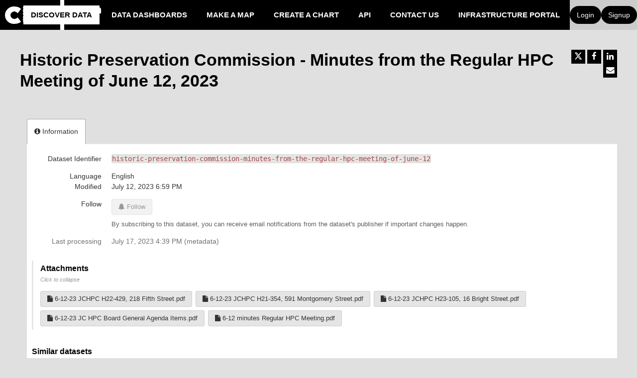

--- FILE ---
content_type: text/html; charset=utf-8
request_url: https://data.jerseycitynj.gov/explore/dataset/historic-preservation-commission-minutes-from-the-regular-hpc-meeting-of-june-12/
body_size: 14127
content:


<!DOCTYPE html>
<html lang="en-US">
    <head>
    
    

    
    
        <title>Historic Preservation Commission - Minutes from the Regular HPC Meeting of June 12, 2023 &mdash; Jersey City Open Data</title>
        <meta charset="UTF-8"/>
        <meta name="viewport" content="width=device-width, initial-scale=1.0">
        <meta http-equiv="Content-Language" content="en-US">

        

        

    <link rel="icon" href="https://s3.amazonaws.com/aws-ec2-us-east-1-opendatasoft-staticfileset/analyzejerseycity/favicon?tstamp=152346835935">



        
    
    <meta http-equiv="X-UA-Compatible" content="IE=edge">

    <link rel="stylesheet" type="text/css" href="/static/vendor/font-awesome-4.7.0/css/font-awesome.min.css">
    <link rel="stylesheet" type="text/css" href="/static/vendor/normalize/normalize.css">
    <link rel="stylesheet" href="/static/pictos/odsui/odsui.css" type="text/css">

    <base href="/explore/dataset/historic-preservation-commission-minutes-from-the-regular-hpc-meeting-of-june-12/">


    
    

    
    
        
            <link rel="canonical" href="https://data.jerseycitynj.gov/explore/dataset/historic-preservation-commission-minutes-from-the-regular-hpc-meeting-of-june-12/">
        
    



    
    
            <meta name="description" content="This data portal is a library of information collected by Jersey City for residents to use as a way to better understand municipal operations.">
    


    <link rel="stylesheet" href="/css/front-angular.css?28" type="text/css">

    <link rel="stylesheet" type="text/css" href="https://s3.amazonaws.com/aws-ec2-us-east-1-opendatasoft-staticfileset/analyzejerseycity/stylesheet/28.css">

    
    <link type="text/css" href="/static/react-bundles/css/4039.2c5c8284.css" rel="stylesheet" />
<link type="text/css" href="/static/react-bundles/css/406.0e94d537.css" rel="stylesheet" />
<link type="text/css" href="/static/react-bundles/css/angularjs-frontoffice.5c099f0a.css" rel="stylesheet" />
    


    
<meta name="twitter:card" content="summary" />
<meta name="twitter:title" content="Historic Preservation Commission - Minutes from the Regular HPC Meeting of June 12, 2023" />

    <meta name="twitter:description" content="Description unavailable" />

<meta name="twitter:url" content="https://data.jerseycitynj.gov/explore/dataset/historic-preservation-commission-minutes-from-the-regular-hpc-meeting-of-june-12/" />

    <meta name="twitter:site" content="@JerseyCity" />

<meta name="twitter:image" content="https://data.jerseycitynj.gov/static/ods/imgv4/social-images/social_media_image_information.png" />
<meta property="og:type" content="website" />
<meta property="og:title" content="Historic Preservation Commission - Minutes from the Regular HPC Meeting of June 12, 2023" />

    <meta property="og:description" content="Description unavailable" />

<meta property="og:url" content="https://data.jerseycitynj.gov/explore/dataset/historic-preservation-commission-minutes-from-the-regular-hpc-meeting-of-june-12/" />
<meta property="og:image" content="https://data.jerseycitynj.gov/static/ods/imgv4/social-images/social_media_image_information.png" />
<meta property="og:image:width" content="200" />
<meta property="og:image:height" content="200" />


    

    

    

    

    </head>
    <body>
        
    
    
    <div class="ods-content">

        <header class="ng-cloak" role="banner" ng-controller="HeaderController">
        
            
                
                    <nav breakpoint="1270" class="ods-front-header" ods-responsive-menu="">
    <ods-responsive-menu-placeholder>
        <a class="paris-header__brand-link" href="/">
            <div class="paris-header__kpi paris-header__ods">
                





    <img alt="analyzejerseycity" class="ods-front-header__logo" src="https://s3.amazonaws.com/aws-ec2-us-east-1-opendatasoft-staticfileset/analyzejerseycity/logo?tstamp=152348891012"/>


            </div>
        </a>
    </ods-responsive-menu-placeholder>
    <ods-responsive-menu-collapsible>
        <div class="container-fluid paris-header__container">
            <a class="paris-header__brand-link" href="/">
                <div class="paris-header__kpi paris-header__ods">
                    





    <img alt="analyzejerseycity" class="ods-front-header__logo" src="https://s3.amazonaws.com/aws-ec2-us-east-1-opendatasoft-staticfileset/analyzejerseycity/logo?tstamp=152348891012"/>


                </div>
                <div class="paris-header__perf">
                    Open
                    <br/>
                    Data
                </div>
            </a>            
        </div>
        <div class="paris-header__nav">
            
<ul class="ods-front-header__menu">
    


    <li class="ods-front-header__menu-item ods-front-header__menu-item--active" ng-non-bindable="">
        <a aria-current="page" class="ods-front-header__menu-item-link ods-front-header__menu-item-link--active" href="/explore/">
            Discover Data
        </a>
    </li>
    <li class="ods-front-header__menu-item" ng-non-bindable="">
        <a class="ods-front-header__menu-item-link" href="/pages/data-dashboards/">
            Data Dashboards
        </a>
    </li>
    <li class="ods-front-header__menu-item" ng-non-bindable="">
        <a class="ods-front-header__menu-item-link" href="/map/">
            Make a Map
        </a>
    </li>
    <li class="ods-front-header__menu-item" ng-non-bindable="">
        <a class="ods-front-header__menu-item-link" href="/chart/">
            Create a Chart
        </a>
    </li>
    <li class="ods-front-header__menu-item" ng-non-bindable="">
        <a class="ods-front-header__menu-item-link" href="/api/">
            API
        </a>
    </li>
    <li class="ods-front-header__menu-item" ng-non-bindable="">
        <a class="ods-front-header__menu-item-link" href="/pages/contact-us/">
            Contact Us
        </a>
    </li>
    <li class="ods-front-header__menu-item" ng-non-bindable="">
        <a class="ods-front-header__menu-item-link" href="https://infrastructure-analyzejerseycity.opendatasoft.com/pages/homepage/" target="_blank">
            Infrastructure portal
        </a>
    </li>

</ul>
            
<ul class="ods-front-header__management-menu">



<li class="ods-front-header__management-menu-item">
    <div class="ods-front-header__login-signup-buttons-button" data-login-signup-placeholder="" ng-non-bindable=""></div>
</li>
</ul>

        </div>
    </ods-responsive-menu-collapsible>
</nav>
                
            
        
        </header>
        <main id="main" role="main" class="main--dataset">
    

        <div class="container-fluid ods-app-explore-dataset ng-cloak"
             ng-app="ods.frontend"
             ng-controller="ExploreDatasetController"
             ods-dataset-context
             ng-init="toggleState={expandedFilters: false};"
             context="ctx"
             ctx-urlsync="true"
             ctx-dataset-schema="\{&quot;datasetid&quot;: &quot;historic-preservation-commission-minutes-from-the-regular-hpc-meeting-of-june-12&quot;, &quot;metas&quot;: \{&quot;domain&quot;: &quot;analyzejerseycity&quot;, &quot;staged&quot;: false, &quot;visibility&quot;: &quot;domain&quot;, &quot;metadata_processed&quot;: &quot;2023-07-17T16:39:26.650089+00:00&quot;, &quot;modified&quot;: &quot;2023-07-12T18:59:51+00:00&quot;, &quot;title&quot;: &quot;Historic Preservation Commission - Minutes from the Regular HPC Meeting of June 12, 2023&quot;, &quot;federated&quot;: false, &quot;modified_updates_on_metadata_change&quot;: false, &quot;geographic_reference_auto&quot;: false, &quot;modified_updates_on_data_change&quot;: false, &quot;metadata_languages&quot;: [&quot;en&quot;], &quot;language&quot;: &quot;en&quot;, &quot;records_count&quot;: 0\}, &quot;has_records&quot;: false, &quot;data_visible&quot;: true, &quot;features&quot;: [], &quot;attachments&quot;: [\{&quot;mimetype&quot;: &quot;application/pdf&quot;, &quot;id&quot;: &quot;6_12_23_jchpc_h22_429_218_fifth_street_pdf&quot;, &quot;title&quot;: &quot;6-12-23 JCHPC H22-429, 218 Fifth Street.pdf&quot;, &quot;url&quot;: &quot;odsfile://6-12-23-jchpc-h22-429-218-fifth-street.pdf&quot;\}, \{&quot;mimetype&quot;: &quot;application/pdf&quot;, &quot;id&quot;: &quot;6_12_23_jchpc_h21_354_591_montgomery_street_pdf&quot;, &quot;title&quot;: &quot;6-12-23 JCHPC H21-354, 591 Montgomery Street.pdf&quot;, &quot;url&quot;: &quot;odsfile://6-12-23-jchpc-h21-354-591-montgomery-street.pdf&quot;\}, \{&quot;mimetype&quot;: &quot;application/pdf&quot;, &quot;id&quot;: &quot;6_12_23_jchpc_h23_105_16_bright_street_pdf&quot;, &quot;title&quot;: &quot;6-12-23 JCHPC H23-105, 16 Bright Street.pdf&quot;, &quot;url&quot;: &quot;odsfile://6-12-23-jchpc-h23-105-16-bright-street.pdf&quot;\}, \{&quot;mimetype&quot;: &quot;application/pdf&quot;, &quot;id&quot;: &quot;6_12_23_jc_hpc_board_general_agenda_items_pdf&quot;, &quot;title&quot;: &quot;6-12-23 JC HPC Board General Agenda Items.pdf&quot;, &quot;url&quot;: &quot;odsfile://6-12-23-jc-hpc-board-general-agenda-items.pdf&quot;\}, \{&quot;mimetype&quot;: &quot;application/pdf&quot;, &quot;id&quot;: &quot;6_12_minutes_regular_hpc_meeting_pdf&quot;, &quot;title&quot;: &quot;6-12 minutes Regular HPC Meeting.pdf&quot;, &quot;url&quot;: &quot;odsfile://6-12-minutes-regular-hpc-meeting.pdf&quot;\}], &quot;alternative_exports&quot;: [], &quot;fields&quot;: [], &quot;basic_metas&quot;: \{&quot;default&quot;: \{&quot;metadata_processed&quot;: &quot;2023-07-17T16:39:26.650089+00:00&quot;, &quot;modified&quot;: &quot;2023-07-12T18:59:51+00:00&quot;, &quot;title&quot;: &quot;Historic Preservation Commission - Minutes from the Regular HPC Meeting of June 12, 2023&quot;, &quot;federated&quot;: false, &quot;modified_updates_on_metadata_change&quot;: false, &quot;geographic_reference_auto&quot;: false, &quot;modified_updates_on_data_change&quot;: false, &quot;metadata_languages&quot;: [&quot;en&quot;], &quot;language&quot;: &quot;en&quot;, &quot;records_count&quot;: 0\}\}, &quot;interop_metas&quot;: \{\}, &quot;extra_metas&quot;: \{&quot;visualization&quot;: \{&quot;map_tooltip_disabled&quot;: false, &quot;images_disabled&quot;: false, &quot;custom_view_enabled&quot;: false, &quot;calendar_enabled&quot;: false, &quot;map_disabled&quot;: false, &quot;analyze_disabled&quot;: false, &quot;calendar_tooltip_html_enabled&quot;: false, &quot;map_tooltip_html_enabled&quot;: false, &quot;image_tooltip_html_enabled&quot;: false, &quot;map_marker_hidemarkershape&quot;: false\}, &quot;explore&quot;: \{&quot;feedback_enabled&quot;: false, &quot;popularity_score&quot;: 0.3, &quot;attachment_download_count&quot;: 376, &quot;file_field_download_count&quot;: 0, &quot;reuse_count&quot;: 0, &quot;api_call_count&quot;: 98, &quot;download_count&quot;: 0\}, &quot;processing&quot;: \{&quot;security_last_modified&quot;: &quot;2023-07-12T18:59:59+00:00&quot;, &quot;complete&quot;: true, &quot;records_size&quot;: 0\}\}\}">

            <ods-notification-handler></ods-notification-handler>

            <div class="ods-dataset-visualization"
                 ng-class="{'ods-dataset-visualization--full-width': !canAccessData()}">

                
                <div class="ods-dataset-visualization__header">
                    <div class="ods-dataset-visualization__dataset-title">
                        <h1>
                            

                            <span
                                
                                class="ods-dataset-visualization__dataset-title-text"
                                ng-non-bindable
                            >
                                Historic Preservation Commission - Minutes from the Regular HPC Meeting of June 12, 2023
                            </span>

                            
                        </h1>
                    </div>

                    <div class="ods-dataset-visualization__dataset_side">
                        

                        
                            <ods-social-buttons></ods-social-buttons>
                        
                    </div>
                </div>

                
                

                
                <ods-tabs sync-to-url="true"
                          sync-to-url-mode="path"
                          name="main"
                          default-tab="information">

                    <ods-pane pane-auto-unload="true"
                              title="Information"
                              icon="info-circle"
                              translate="title"
                              slug="information">

                        

                        <div class="row">
                            <div class="col-sm-12"
                                 ng-if="basicTemplates && interopTemplates && templateDefaultAndCustom">

                                <div class="ods-dataset-metadata-block">
                                    <div class="ods-dataset-metadata-block__metadata">
                                        <div class="ods-dataset-metadata-block__metadata-name" translate>
                                            Dataset Identifier
                                        </div>
                                        <div class="ods-dataset-metadata-block__metadata-value">
                                            <code>historic-preservation-commission-minutes-from-the-regular-hpc-meeting-of-june-12</code>
                                        </div>
                                    </div>
                                </div>

                                

                                
                                <ods-dataset-metadata-block
                                    ng-repeat="basicTemplate in [templateDefaultAndCustom]"
                                    template-name="basicTemplate.name"
                                    metadata-schema="basicTemplate.schema"
                                    values="ctx.dataset.metas"
                                    blacklist="['title','description','license_url','records_count','source_domain','source_domain_title','source_domain_address','source_dataset','data_processed','metadata_processed','parent_domain','geographic_area_mode','modified_updates_on_metadata_change','modified_updates_on_data_change', 'federated', 'metadata_languages', 'geographic_reference', 'geographic_reference_auto', 'geometry_types', 'bbox', 'shared_catalog', 'territory', 'geographic_area']">
                                </ods-dataset-metadata-block>

                                

                                
                                    
                                        <div class="ods-dataset-metadata-block">
                                            <div class="ods-dataset-metadata-block__metadata">
                                                <div class="ods-dataset-metadata-block__metadata-name" translate>
                                                    Follow
                                                </div>
                                                <div class="ods-dataset-metadata-block__metadata-value">
                                                    <ods-dataset-subscription preset="false"
                                                                              dataset-id="historic-preservation-commission-minutes-from-the-regular-hpc-meeting-of-june-12"
                                                                              logged-in="false"></ods-dataset-subscription>
                                                </div>
                                            </div>
                                        </div>
                                    
                                

                                <div class="ods-dataset-metadata-block ods-dataset-metadata-block--subtle"
                                     ng-if="ctx.dataset.metas.data_processed || ctx.dataset.metas.metadata_processed">
                                    <div class="ods-dataset-metadata-block__metadata">
                                        <div class="ods-dataset-metadata-block__metadata-name" translate>
                                            Last processing
                                        </div>
                                        <div class="ods-dataset-metadata-block__metadata-value">
                                            <div ng-if="ctx.dataset.metas.metadata_processed">
                                                {{ ctx.dataset.metas.metadata_processed|formatMeta:'datetime' }} (<span translate>metadata</span>)
                                            </div>
                                            <div ng-if="ctx.dataset.metas.data_processed">
                                                {{ ctx.dataset.metas.data_processed|formatMeta:'datetime' }} (<span translate>data</span>)
                                            </div>
                                        </div>
                                    </div>
                                </div>

                                <ods-dataset-metadata-block-selector
                                    ng-repeat="basicTemplate in basicTemplates"
                                    metadata-templates="[basicTemplate]"
                                    ng-if="!['default','custom'].includes(basicTemplate.name)"
                                    values="ctx.dataset.basic_metas"
                                ></ods-dataset-metadata-block-selector>
                                <ods-dataset-metadata-block-selector
                                    metadata-templates="interopTemplates"
                                    values="ctx.dataset.interop_metas"
                                    blacklist="['dcat_ap.spatial_centroid']"
                                ></ods-dataset-metadata-block-selector>

                            </div>
                        </div>


                        <ods-dataset-attachments dataset="ctx.dataset"></ods-dataset-attachments>


                        <ods-collapsible ng-if="ctx.dataset.has_records"
                                         class="ods-dataset-visualization__schema">
                            <ods-collapsible-above-fold>
                                <h3 class="ods-dataset-visualization__toggle-schema">
                                    <span translate>Dataset schema</span>
                                </h3>
                            </ods-collapsible-above-fold>
                            <ods-collapsible-fold>

                                <ods-dataset-schema context="ctx"></ods-dataset-schema>
                                <h4 translate>
                                    JSON Schema
                                </h4>
                                <p>
                                    <span translate>The following JSON object is a standardized description of your dataset's schema.</span>
                                    <a href="http://json-schema.org/" target="_blank" translate>More about JSON schema</a>.
                                </p>
                                <ods-dataset-json-schema context="ctx"></ods-dataset-json-schema>

                            </ods-collapsible-fold>
                        </ods-collapsible>


                        

                        
                            <ods-dataset-similar
                                dataset-id="historic-preservation-commission-minutes-from-the-regular-hpc-meeting-of-june-12"
                                
                                minimum-score="1.82"
                            >
                            </ods-dataset-similar>
                        
                    </ods-pane>



                    


                    


                </ods-tabs>

            </div>
        </div>

    
</main>
    </div>
    

    
        <footer id="footer" role="contentinfo" ng-controller="FooterController">
        
            <div class="ods-front-footer">
	
<a class="ods-front-footer__ods-logo" href="//www.huwise.com">
    <img alt="Portal made with Huwise, data portal tool" class="ods-front-footer__ods-logo-img" src="/static/ods/imgv4/huwise-white.svg"/>
</a>
 

<a class="ods-front-footer__legal ods-front-footer__link" href="/terms/terms-and-conditions/" target="_blank">
    Terms and conditions
</a>

<a class="ods-front-footer__legal ods-front-footer__link" href="/terms/privacy-policy/" target="_blank">
    Privacy policy
</a>
 


 

<ods-manage-cookies-preferences always-show-first-time="false" at-configured="false" at-consent-mode="consent_required" display-banner="false" eulerian-configured="false" eulerian-consent-required="true" ga-configured="false" ga4-configured="false" matomo-configured="false" matomo-consent-required="true" piano-configured="false" piano-consent-mode="consent_required" tracking-last-update="" xiti-configured="false" xiti-consent-required="true">
</ods-manage-cookies-preferences>
 





</div>

        
        </footer>
    

        


        <script src="/static/ods/js/supported-browsers-message.js" type="text/javascript"></script>
        
    
    
    <script src="/static/compressed/js/output.ebb7fb5cf398.js"></script>

    <script src="/static/vendor/angular-1.8.3/i18n/angular-locale_en-us.js" type="text/javascript"></script>

    <script src="/static/compressed/js/output.5cd15f22ee45.js"></script>

    <script type="text/javascript">
        var app = angular.module('ods.core.config', []);

        app.factory("config", [function() {
            return {
                DATASET_ID: 'historic-preservation-commission-minutes-from-the-regular-hpc-meeting-of-june-12',
                LANGUAGE: 'en',
                AVAILABLE_LANGUAGES: ["en"],
                USER: null,
                FQ_USERNAME: null,
                BRAND_HOSTNAME: "opendatasoft.com",
                DEFAULT_BASEMAP: {"provider": "jawg.streets", "jawg_apikey": "4cKtE4Rze1HrvxWa9a7mdolSk10lVThTFC8zadQYMIMxTjkpTeIDJAAmhReDGnCH", "jawg_odsdomain": "analyzejerseycity"},
            
                DOMAIN_ID: 'analyzejerseycity',
                ANONYMOUS_ACCESS_ENABLED: 'true',
                FEEDBACK: false,
                RESOURCE_DOWNLOAD_CONDITIONS: false,
                PARENT_DOMAIN: true,
                
                
                MINUTE_LEVEL_SCHEDULING: false,
                CATALOG_SEARCH_BOOSTING_ENABLED: false,
                CSV_DELIMITER: ';',
            
                CENTRALSTORE: true,
                RECAPTCHA_PUBLIC_KEY: '6LfqeoUjAAAAAO5al6_pzMl6PS6XirvfEERg55qa'
            }
        }]);
    </script>

    <script type="text/javascript">
        var ods = angular.module('ods.minimal', [
            'ods.core.config',
            'ods.core',
            'ods.core.form.directives',
        ]);

        ods.config(['$locationProvider', function($locationProvider) {
            $locationProvider.html5Mode(true).hashPrefix('');
        }]);

        // Add 'sms' to the default angular whitelist
        ods.config(['$compileProvider', function ($compileProvider) {
            $compileProvider.aHrefSanitizationWhitelist(/^\s*(https?|s?ftp|mailto|tel|file|sms):/);
        }]);

        ods.config(function($sceDelegateProvider, $sanitizeProvider) {
            $sceDelegateProvider.resourceUrlWhitelist(["self", "*://www.youtube.com/embed/**", "//platform.twitter.com/widgets.js", "*://player.vimeo.com/video/**", "https://www.veed.io/embed/**"]);
            $sanitizeProvider.enableSvg(true);
        });

        ods.run(['gettextCatalog', '$http', function(gettextCatalog, $http){
            
            var translations = {
    "Based on a spacial reference, compute distance between two geometries":{
        "$$noContext":"Compute distance between two geometries"
    },
    "Case sensitive":{
        "$$noContext":"Case sensitive"
    },
    "Compute Geo distance":{
        "$$noContext":"Geo distance"
    },
    "Coordinates system conversion":{
        "$$noContext":"Convert Degrees"
    },
    "Dataset url":{
        "$$noContext":"Dataset url"
    },
    "Local key":{
        "$$noContext":"Local key"
    },
    "One line":{
        "$$noContext":"One line"
    },
    "Remote key":{
        "$$noContext":"Remote key"
    },
    "Separator":{
        "$$noContext":"Separator"
    },
    "User":{
        "$$noContext":"User"
    },
    "double":{
        "$$noContext":"decimal"
    },
    "geo":{
        "$$noContext":"Geocoding"
    },
    "geo_point_2d":{
        "$$noContext":"geo point"
    },
    "geo_shape":{
        "$$noContext":"geo shape"
    },
    "int":{
        "$$noContext":"integer"
    },
    "invalid epsg code":{
        "$$noContext":"Invalid epsg code"
    },
    "invalid field name":{
        "$$noContext":"Invalid field name"
    },
    "invalid key":{
        "$$noContext":"Invalid key"
    },
    "invalid type":{
        "$$noContext":"Invalid type"
    },
    "invalid url":{
        "$$noContext":"Invalid url"
    },
    "misc":{
        "$$noContext":"Miscellanous"
    },
    "string_operation":{
        "$$noContext":"String operations"
    },
    "unauthorized":{
        "$$noContext":"Unauthorized"
    }
};
            
            
            var current_language = "en";

            gettextCatalog.setStrings(current_language, translations);
            gettextCatalog.setCurrentLanguage(current_language);

            $http.defaults.xsrfCookieName = 'csrftoken';
            $http.defaults.xsrfHeaderName = 'X-CSRFToken';
        }]);
    </script>


    

<script src="/static/compressed/js/output.636b5c1bc4c8.js"></script>



<script type="text/javascript">
    (function() {
        var app = angular.module('ods.core.config');

        app.factory("domainConfig", [function() {
            // explore.reuse has been renamed explore.enable_showcases
            return {"explore.enable_api_tab": true, "explore.disable_analyze": null, "languages": ["en"], "explore.dataset_catalog_default_source_shared": null, "explore.enable_showcases": null, "explore.catalog.geonavigation": null, "enable_form_recaptcha": true};
        }]);
    })();
</script>




<script type="text/javascript">
    (function() {
        var ods = angular.module('ods', [
            'ods.minimal',
            'ods.core.config',
            'ods.core',
            'ods.core.form.directives',
            'ods-widgets',
            'gettext',
        ]);

        
        ods.config(function(ODSCurrentDomainProvider) {
            ODSCurrentDomainProvider.setDomain('analyzejerseycity');
        });
        

        ods.config(function(ODSWidgetsConfigProvider) {
            ODSWidgetsConfigProvider.setConfig({
            
                disqusShortname: "",
                basemaps: [{"provider": "jawg.light", "label": "Jawg Light", "id": "jawg.light", "jawg_apikey": "4cKtE4Rze1HrvxWa9a7mdolSk10lVThTFC8zadQYMIMxTjkpTeIDJAAmhReDGnCH", "jawg_odsdomain": "analyzejerseycity"}, {"provider": "jawg.streets", "label": "Jawg Streets", "id": "jawg.streets", "jawg_apikey": "4cKtE4Rze1HrvxWa9a7mdolSk10lVThTFC8zadQYMIMxTjkpTeIDJAAmhReDGnCH", "jawg_odsdomain": "analyzejerseycity"}, {"tile_format": "image/jpeg", "label": "Transports", "provider": "jawg.transports", "id": "jawg.transports", "jawg_apikey": "4cKtE4Rze1HrvxWa9a7mdolSk10lVThTFC8zadQYMIMxTjkpTeIDJAAmhReDGnCH", "jawg_odsdomain": "analyzejerseycity"}, {"tile_format": "image/jpeg", "label": "Dark Map", "provider": "jawg.dark", "id": "jawg.dark", "jawg_apikey": "4cKtE4Rze1HrvxWa9a7mdolSk10lVThTFC8zadQYMIMxTjkpTeIDJAAmhReDGnCH", "jawg_odsdomain": "analyzejerseycity"}, {"provider": "jawg.sunny", "label": "Sunny", "id": "jawg.sunny", "jawg_apikey": "4cKtE4Rze1HrvxWa9a7mdolSk10lVThTFC8zadQYMIMxTjkpTeIDJAAmhReDGnCH", "jawg_odsdomain": "analyzejerseycity"}, {"label": "Mapbox Streets", "provider": "mapbox.streets", "id": "mapbox.streets", "mapbox_access_token": "pk.eyJ1IjoibmJoYXJhbWJlIiwiYSI6ImNrZzlsY3FubjA5ZWsydHFkbjdzc2UyY20ifQ.UKDNuzX7Om5qK6ptQs6iRw"}],
                neutralBasemap: {"provider": "jawg.light", "jawg_apikey": "4cKtE4Rze1HrvxWa9a7mdolSk10lVThTFC8zadQYMIMxTjkpTeIDJAAmhReDGnCH", "shortAttribution": true},
                mapGeobox: true,
                chartColors: ["#263892", "#CCC", "#F8B334", "#00757E", "#E5352D", "#0B72B5", "#FA8C44", "#2C3F56", "#64905C", "#939EC6", "#CB516D"],
                language: "en",
                themes: {"default": {"url": "/static/ods/img/themes/logo.svg", "color": "#000000"}, "Health": {"url": "/assets/theme_image/Health.png"}, "Infrastructure": {"url": "/assets/theme_image/Infrastructure.png"}, "Housing & Properties": {"url": "/assets/theme_image/Housing.png"}, "Community": {"url": "/assets/theme_image/community.png"}, "Environment": {"url": "/assets/theme_image/Enviornment.png"}, "Recreation, Arts, and Culture": {"url": "/assets/theme_image/Culture.png"}, "Public Safety": {"url": "/assets/theme_image/PublicSafety.png"}, "Transportation": {"url": "/assets/theme_image/Transportation.png"}, "Business & Economics": {"url": "/assets/theme_image/Business.png"}},
                basePath: '/static/ods-widgets/',
                websiteName: "data.jerseycitynj.gov",
                mapPrependAttribution: 'Powered by <a href="http://www.huwise.com/" target="_blank">Huwise</a>',
                defaultMapLocation: "12,40.7163,-74.07429",
                isMultiAssets: false,
                jawgGeocodingAPIKey: "4cKtE4Rze1HrvxWa9a7mdolSk10lVThTFC8zadQYMIMxTjkpTeIDJAAmhReDGnCH",
                secureContextDomain: true,
                localDomain: "analyzejerseycity",
                appendedURLQuerystring: ""
            
            });
        });
        ods.filter('isocode_to_language', function () {
            var languages = {"en": "English", "fr": "French", "nl": "Dutch", "pt": "Portuguese", "it": "Italian", "ar": "Arabic", "de": "German", "es": "Spanish", "ca": "Catalan", "eu": "Basque", "sv": "Swedish"};
            return function (code) {
                if (!code) {
                    return code;
                }
                if (angular.isDefined(languages[code])) {
                    return languages[code];
                } else {
                    return code;
                }
            };
        });

        moment.locale("en-us");
    })();
</script>

<script type="text/javascript">
    (function() {
        var ods = angular.module('ods');

        ods.config(function (ModuleLazyLoaderProvider) {
            var loadingConfig = ModuleLazyLoaderProvider.getConfig();
            // TODO: Better API to append a locale dependency? It's really ugly to define this list twice...

            // We can't rely on CDNs, especially because some ITs are using a whitelist and won't add our CDNs in it.
            // Let's use our local copies
            loadingConfig.highcharts.js = [
                ["/static/vendor/highcharts/highcharts.js"],
                ["/static/vendor/highcharts/no-data-to-display.js"],
                [
                    "/static/vendor/highcharts-i18n/en-us.js",
                    "/static/vendor/highcharts/highcharts-more.js",
                    "/static/vendor/highcharts/treemap.js",
                    "/static/vendor/highcharts/funnel.js"
                ]
            ];
            loadingConfig['simple-statistics'] = {
                'css': [],
                'js': [
                    'ss@/static/vendor/simple-statistics/simple-statistics.js'
                ]
            };
            loadingConfig['html-entities'] = {
                'css': [],
                'js': [
                    'he@/static/vendor/he/he.js'
                ]
            };
            loadingConfig['ion.rangeSlider'] = {
                'js': ['/static/vendor/ion-rangeslider-2.3.0/ion.rangeSlider.min.js'],
                'css': ['/static/vendor/ion-rangeslider-2.3.0/ion.rangeSlider.min.css']
            };
            loadingConfig.leaflet = {
                'css': [
                    "/static/vendor/leaflet/leaflet.css",
                    "libs/ods-map-fullscreen/ods-map-fullscreen.css",
                    "/static/vendor/leaflet-locatecontrol/L.Control.Locate.css",
                    "libs/leaflet-control-geocoder/Control.Geocoder.css",
                    "libs/ods-vectormarker/vectormarker.css",
                    "libs/ods-clustermarker/clustermarker.css",
                    "libs/leaflet-label/leaflet.label.css",
                    "libs/leaflet-draw/leaflet.draw.css"
                ],
                'js': [
                    ["L@/static/vendor/leaflet/leaflet.js"],
                    [
                        "L.Control.ODSMapFullscreen@libs/ods-map-fullscreen/ods-map-fullscreen.js",
                        "L.Control.Locate@/static/vendor/leaflet-locatecontrol/L.Control.Locate.js",
                        "L.Label@libs/leaflet-label/leaflet.label.js",
                        "L.ODSMap@libs/ods-map/ods-map.js",
                        "L.ODSTileLayer@libs/ods-map/ods-tilelayer.js",
                        "L.Control.Geocoder@libs/leaflet-control-geocoder/Control.Geocoder.js",
                        "L.VectorMarker@libs/ods-vectormarker/vectormarker.js",
                        "L.ClusterMarker@libs/ods-clustermarker/clustermarker.js",
                        "L.Draw@libs/leaflet-draw/leaflet.draw.js",
                        "L.HeatLayer@libs/leaflet-heat/leaflet-heat.js"
                    ]
                ]
            };
            loadingConfig['d3.scale'] = {
                'js': [
                    '/static/vendor/d3/d3-array.v2.min.js',
                    '/static/vendor/d3/d3-color.v1.min.js',
                    '/static/vendor/d3/d3-interpolate.v1.min.js',
                    '/static/vendor/d3/d3-scale.v3.min.js'
                ]
            };
        });
    })();
</script>

<script type="text/javascript" charset="utf-8">
    if (window.L) L.Icon.Default.imagePath = '/static/vendor/leaflet/images/';
</script>


    <script src="/static/compressed/js/output.29b12cd5268a.js"></script>

    <script src="/static/compressed/js/output.3cb46d3fbc15.js"></script>

    


    
        
        


        


        


        


        

<script type="text/javascript">
    window.MIXPANEL_CUSTOM_LIB_URL = "/static/vendor/mixpanel-2.47.0/mixpanel.min.js";

    (function(f,b){if(!b.__SV){var e,g,i,h;window.mixpanel=b;b._i=[];b.init=function(e,f,c){function g(a,d){var b=d.split(".");2==b.length&&(a=a[b[0]],d=b[1]);a[d]=function(){a.push([d].concat(Array.prototype.slice.call(arguments,0)))}}var a=b;"undefined"!==typeof c?a=b[c]=[]:c="mixpanel";a.people=a.people||[];a.toString=function(a){var d="mixpanel";"mixpanel"!==c&&(d+="."+c);a||(d+=" (stub)");return d};a.people.toString=function(){return a.toString(1)+".people (stub)"};i="disable time_event track track_pageview track_links track_forms track_with_groups add_group set_group remove_group register register_once alias unregister identify name_tag set_config reset opt_in_tracking opt_out_tracking has_opted_in_tracking has_opted_out_tracking clear_opt_in_out_tracking start_batch_senders people.set people.set_once people.unset people.increment people.append people.union people.track_charge people.clear_charges people.delete_user people.remove".split(" ");
    for(h=0;h<i.length;h++)g(a,i[h]);var j="set set_once union unset remove delete".split(" ");a.get_group=function(){function b(c){d[c]=function(){call2_args=arguments;call2=[c].concat(Array.prototype.slice.call(call2_args,0));a.push([e,call2])}}for(var d={},e=["get_group"].concat(Array.prototype.slice.call(arguments,0)),c=0;c<j.length;c++)b(j[c]);return d};b._i.push([e,f,c])};b.__SV=1.2;e=f.createElement("script");e.type="text/javascript";e.async=!0;e.src="undefined"!==typeof MIXPANEL_CUSTOM_LIB_URL?MIXPANEL_CUSTOM_LIB_URL:"file:"===f.location.protocol&&"//cdn.mxpnl.com/libs/mixpanel-2-latest.min.js".match(/^\/\//)?"https://cdn.mxpnl.com/libs/mixpanel-2-latest.min.js":"//cdn.mxpnl.com/libs/mixpanel-2-latest.min.js";g=f.getElementsByTagName("script")[0];g.parentNode.insertBefore(e,g)}})(document,window.mixpanel||[]);

    var config = {
        track_pageview: false,
        persistence: 'localStorage',
        disable_persistence: true,
        api_host: 'https://mpc.huwise.com'
    };

    
    // Disable IP tracking to prevent geographic information like city, country, and region from being sent to Mixpanel
    config.ip = false;
    // Mixpanel automatically captures default properties, but we don't want to capture any of them in the front office.
    // Except "mp_processing_time_ms", "$mp_api_timestamp_ms" and "$insert_id".
    // See: https://docs.mixpanel.com/docs/data-structure/property-reference#default-properties
    config.property_blacklist = [
        // Mixpanel default properties
        "$city",
        "$region",
        "mp_country_code",
        "$browser",
        "$browser_version",
        "$device",
        "$device_id",
        "$user_id",
        "$current_url",
        "$initial_referrer",
        "$initial_referring_domain",
        "$os",
        "mp_lib",
        "$referrer",
        "$referring_domain",
        "$screen_height",
        "$screen_width",
        "$search_engine",
        "mp_keyword",
        "utm_source",
        "utm_medium",
        "utm_campaign",
        "utm_content",
        "utm_term",
    ];
    

    mixpanel.init("3a6fdb48b4721a74c205a56a744a5484", config);
    mixpanel.register({
        "domainId": "analyzejerseycity",
        "isAnonymous": true,
        "origin": "FO",
        "isInternalReferrer": false,
        
        "planName": "starter",
        
        
        "clientType": "paying",
        
        "isHuwise": false,
    }, { persistent: false });

    
    mixpanel.identify("6b13163b528cd3ba19a09ac4181e2296");
    

    
</script>


        



        


        



    

    
    <script type="text/javascript" src="/static/react-bundles/i18n/angularjs-frontoffice.en.3c35b4615a1d18bad78e.js" ></script>
<script type="text/javascript" src="/static/react-bundles/i18n/shared.en.3c35b4615a1d18bad78e.js" ></script>
<script type="text/javascript" src="/static/react-bundles/js/runtime.f88ed93b.js" ></script>
<script type="text/javascript" src="/static/react-bundles/js/5981.bad4aaf2.js" ></script>
<script type="text/javascript" src="/static/react-bundles/js/8840.ad204c55.js" ></script>
<script type="text/javascript" src="/static/react-bundles/js/5503.c6c6bd8a.js" ></script>
<script type="text/javascript" src="/static/react-bundles/js/6386.d94d7fc4.js" ></script>
<script type="text/javascript" src="/static/react-bundles/js/4896.d4372530.js" ></script>
<script type="text/javascript" src="/static/react-bundles/js/185.a02a55a1.js" ></script>
<script type="text/javascript" src="/static/react-bundles/js/1363.52008104.js" ></script>
<script type="text/javascript" src="/static/react-bundles/js/4039.6298fa71.js" ></script>
<script type="text/javascript" src="/static/react-bundles/js/9630.cf807c87.js" ></script>
<script type="text/javascript" src="/static/react-bundles/js/7601.02e3baee.js" ></script>
<script type="text/javascript" src="/static/react-bundles/js/1169.0a508bee.js" ></script>
<script type="text/javascript" src="/static/react-bundles/js/8050.cff3846f.js" ></script>
<script type="text/javascript" src="/static/react-bundles/js/406.81593f11.js" ></script>
<script type="text/javascript" src="/static/react-bundles/js/angularjs-frontoffice.ac4a3593.js" ></script>
    <script>
        setupFrontofficeFeatures({
            i18n: {
                shortLanguageCode: 'en',
                languageCode: 'en-us',
            },
            config: {"defaultBasemap": {"provider": "jawg.streets", "jawg_apikey": "4cKtE4Rze1HrvxWa9a7mdolSk10lVThTFC8zadQYMIMxTjkpTeIDJAAmhReDGnCH", "jawg_odsdomain": "analyzejerseycity"}, "defaultNeutralBasemap": {"provider": "jawg.light", "jawg_apikey": "4cKtE4Rze1HrvxWa9a7mdolSk10lVThTFC8zadQYMIMxTjkpTeIDJAAmhReDGnCH", "shortAttribution": true}, "jawgAPIKey": "4cKtE4Rze1HrvxWa9a7mdolSk10lVThTFC8zadQYMIMxTjkpTeIDJAAmhReDGnCH", "uploadMaxFileSize": 251658240, "recaptchaPublicKey": "6LfqeoUjAAAAAO5al6_pzMl6PS6XirvfEERg55qa"},
            domain: {"properties": {"access.anonymous": true, "ui#thunderforest#api_key": null, "ui#mapbox#access_token": "pk.eyJ1IjoibmJoYXJhbWJlIiwiYSI6ImNrZzlsY3FubjA5ZWsydHFkbjdzc2UyY20ifQ.UKDNuzX7Om5qK6ptQs6iRw", "ui#cartograph#default_location": "12,40.7163,-74.07429", "ui#basemaps": [{"provider": "jawg.light", "label": {"en": "Jawg Light"}}, {"provider": "jawg.streets", "label": {"en": "Jawg Streets"}}, {"tile_format": "image/jpeg", "label": {"en": "Transports"}, "provider": "jawg.transports"}, {"tile_format": "image/jpeg", "label": {"en": "Dark Map"}, "provider": "jawg.dark"}, {"provider": "jawg.sunny", "label": {"en": "Sunny"}}, {"label": {"en": "Mapbox Streets"}, "provider": "mapbox.streets"}], "ui#enable_marketplace_experience": false, "ui#explore_catalog_settings": {"draft": {"default_sort": "updatedDesc", "filters": [{"type": "refines", "name": "category", "template_name": "asset", "hierarchical_separator": null, "has_date_range_filter": false, "multi_selection": true, "sort": "-count"}, {"type": "refines", "name": "is_showcase", "template_name": "asset", "hierarchical_separator": null, "has_date_range_filter": false, "multi_selection": false, "sort": "-count"}, {"type": "refines", "name": "themes", "template_name": "asset", "hierarchical_separator": null, "has_date_range_filter": false, "multi_selection": true, "sort": "-count"}, {"type": "refines", "name": "keywords", "template_name": "asset", "hierarchical_separator": null, "has_date_range_filter": false, "multi_selection": true, "sort": "-count"}, {"type": "dates", "name": "updated_at", "template_name": "asset"}], "cards": {"show_themes": true, "show_category": true, "show_showcase": true, "show_description": true, "display_thumbnail": "middle", "size": "medium", "metadata_list": [{"name": "creator", "template_name": "asset"}, {"name": "updated_at", "template_name": "asset"}]}}, "published": {"default_sort": "updatedDesc", "filters": [{"type": "refines", "name": "category", "template_name": "asset", "hierarchical_separator": null, "has_date_range_filter": false, "multi_selection": true, "sort": "-count"}, {"type": "refines", "name": "is_showcase", "template_name": "asset", "hierarchical_separator": null, "has_date_range_filter": false, "multi_selection": false, "sort": "-count"}, {"type": "refines", "name": "themes", "template_name": "asset", "hierarchical_separator": null, "has_date_range_filter": false, "multi_selection": true, "sort": "-count"}, {"type": "refines", "name": "keywords", "template_name": "asset", "hierarchical_separator": null, "has_date_range_filter": false, "multi_selection": true, "sort": "-count"}, {"type": "dates", "name": "updated_at", "template_name": "asset"}], "cards": {"show_themes": true, "show_category": true, "show_showcase": true, "show_description": true, "display_thumbnail": "middle", "size": "medium", "metadata_list": [{"name": "creator", "template_name": "asset"}, {"name": "updated_at", "template_name": "asset"}]}}}, "ui#domain_title": "", "ui#registration_form_enabled": true, "ui#reciteme_key": false, "ui#localized_registration_form_description": "\u003Cp\u003EWelcome to Jersey City's new Data Portal. We look forward to working with you as we make Jersey City's data available to you in the most useful way possible. Send us your thoughts, comments and suggestions - your feedback is welcome.\u003C/p\u003E\u003Cp\u003EBest -\u003C/p\u003E\u003Cp\u003EThe Data and Analytics Team\u003C/p\u003E", "ui#localized_registration_form_title": null, "ui#signup_force_message_enabled": true, "ui#signup_checkconditions_enabled": true, "ui#languages": ["en"], "users#signup_freeregistration_enabled": true, "auth#default_login_page": "ods_login", "ui.dataset_snapshots": true, "metadata.themes": [{"image": {"url": "/assets/theme_image/Health.png"}, "labels": {"en": "Health"}, "id": "2190d10"}, {"image": {"url": "/assets/theme_image/Infrastructure.png"}, "labels": {"en": "Infrastructure"}, "id": "a18171e"}, {"image": {"url": "/assets/theme_image/Housing.png"}, "labels": {"en": "Housing & Properties"}, "id": "e6fe38a"}, {"image": {"url": "/assets/theme_image/community.png"}, "labels": {"en": "Community"}, "id": "9053da7"}, {"image": {"url": "/assets/theme_image/Enviornment.png"}, "labels": {"en": "Environment"}, "id": "495a2b0"}, {"image": {"url": "/assets/theme_image/Culture.png"}, "labels": {"en": "Recreation, Arts, and Culture"}, "id": "659c637"}, {"image": {"url": "/assets/theme_image/PublicSafety.png"}, "labels": {"en": "Public Safety"}, "id": "a3f3d11"}, {"image": {"url": "/assets/theme_image/Transportation.png"}, "labels": {"en": "Transportation"}, "id": "8dc6fae"}, {"image": {"url": "/assets/theme_image/Business.png"}, "labels": {"en": "Business & Economics"}, "id": "9683523"}], "metadata.asset_categories": [{"id": "data", "labels": {"en": "Data"}, "image_url": "/static/pictos/img/mingcute/pictos/coin_2_line.svg", "color": "#CE0037"}, {"id": "visualizations", "labels": {"en": "Visualizations"}, "image_url": "/static/pictos/img/mingcute/pictos/classify_2_line.svg", "color": "#0F79D0"}, {"id": "applications", "labels": {"en": "Applications"}, "image_url": "/static/pictos/img/mingcute/pictos/profile_line.svg", "color": "#00C7B1"}], "ui.explore.catalog_default_sort": "title", "ui.explore.enable_anonymous_showcases": false, "ui.show_login": true, "ui.show_signup": true, "users.registration_allowed": true, "ui.csv_delimiter": ";", "ui.cookies_conditions": false, "ui.custom.logo_login_alt_text": null}, "license": {"enable_multi_assets": false, "enable_static_exports": false, "enable_explore_data_with_ai": false, "enable_premium_marketplace_experience": false, "enable_next_gen_search": true, "enable_reciteme": false}, "technical": {"enable_playground": false}, "availableDomainPermissions": ["edit_domain", "edit_page", "edit_dataset", "publish_dataset", "manage_dataset", "create_dataset", "edit_reuse", "manage_subdomains", "edit_theme", "create_page", "manage_page", "edit_form", "explore_restricted_dataset", "explore_monitoring", "explore_restricted_page", "submit_private_form"], "theme_colors": {"highlight": "#000000", "background": "#E0E0E0", "boxBackground": "#FFFFFF", "boxBorder": "#AAAAAA", "footerBackground": "#000000", "footerLink": "#FFFFFF", "headerBackground": "#000000", "headerLink": "#FFFFFF", "text": "#333333", "link": "#0B72B5", "titleText": "#000000", "bigTitleText": "#FFFFFF", "bigTitleBackground": "#000000", "chart": ["#263892", "#CCC", "#F8B334", "#00757E", "#E5352D", "#0B72B5", "#FA8C44", "#2C3F56", "#64905C", "#939EC6", "#CB516D"]}, "style": {"general": {"accent": "#000000", "background": "#E0E0E0", "section": {"background": "#FFFFFF", "border": "#AAAAAA", "borderRadius": "6px"}}, "button": {"primary": {"default": {"background": "#000000", "border": null, "text": "#FFFFFF"}, "hover": {"background": "#000000", "border": null, "text": "#FFFFFF"}}, "secondary": {"default": {"background": null, "border": "#000000", "text": "#000000"}, "hover": {"background": "#d9d9d9", "border": "#000000", "text": "#000000"}}, "tertiary": {"default": {"background": null, "border": null, "text": "#000000"}, "hover": {"background": "#d9d9d9", "border": null, "text": "#000000"}}, "borderRadius": "50%"}, "header": {"background": "#000000", "link": "#FFFFFF"}, "footer": {"background": "#000000", "link": "#FFFFFF"}, "catalogCard": {"default": {"background": "#FFFFFF", "border": "#AAAAAA"}, "hover": {"background": "#FFFFFF", "border": "#000000"}, "borderRadius": "6px"}, "legacy": {"bigTitleText": "#FFFFFF", "bigTitleBackground": "#000000"}, "form": {"input": {"border": "#AAAAAA"}}, "typography": {"titles": {"fontFamily": null, "h1": {"color": "#000000", "fontSize": 31, "fontWeight": 700}, "h2": {"color": "#000000", "fontSize": 22, "fontWeight": 700}, "h3": {"color": "#000000", "fontSize": 18, "fontWeight": 700}}, "texts": {"fontFamily": null, "primary": {"color": "#333333", "fontSize": 16}, "secondary": {"color": "#333333", "fontSize": 14}, "link": {"color": "#0B72B5"}}}, "visualizationCard": {"background": "#FFFFFF", "border": "#AAAAAA"}}, "domain_id": "analyzejerseycity", "is_frozen": false, "logo_login_path": "https://s3.amazonaws.com/aws-ec2-us-east-1-opendatasoft-staticfileset/analyzejerseycity/logo_login?tstamp=152348891674", "is_asset_access_request_active": false, "is_showcase_requests_active": false, "is_explore_data_with_ai_requests_limit_reached": false, "idps": {"ods": {"login_link": "/central_keycloak/authenticate/", "signup_link": "/central_keycloak/register/", "account_link": "https://account.opendatasoft.com?kc_locale=en"}}, "agent": {"enabled": false}},
            currentUser: null
        });
    </script>
    



        <script type="text/javascript">
            (function () {
                var mod = angular.module('ods.frontend', [
                    'ods',
                    'monospaced.elastic'
                ]);

                mod.config(['$provide', function($provide) {
                    // This is a workaround to an Angular issue that makes it panic with parameters that encode spaces as '+'s.
                    // https://github.com/angular/angular.js/issues/3042
                    // This also works around another issue related to the usage of %40 in the URL instead of @. For some reason
                    // Angular panics, although I can't find any trace of this in AngularJS's issue tracker.
                    // https://github.com/opendatasoft/platform/issues/4201
                    $provide.decorator('$browser', function($delegate) {
                        var superUrl = $delegate.url;
                        $delegate.url = function(url, replace) {
                            if(url !== undefined) {
                                return superUrl(url.replace(/\%20/g,"+").replace(/@/g, "%40"), replace);
                            } else {
                                return superUrl().replace(/\+/g,"%20").replace(/\%40/g, "@");
                            }
                        };
                        return $delegate;
                    });
                }]);

                mod.value('DefaultCustomViewConfig', {
                    'title': 'Custom view',
                    'slug': 'custom',
                    'icon': 'tachometer'
                });

                var app = angular.module('ods-widgets');

                app.config(function (ODSWidgetsConfigProvider) {
                    ODSWidgetsConfigProvider.setConfig({
                        defaultCustomViewConfig: {
                            title: 'Custom view',
                            slug: 'custom',
                            icon: 'tachometer'
                        },
                        customAPIHeaders: {
                            "ODS-API-Analytics-App": "explore"
                        }
                    });
                });

                // Track dataset page views
                mod.run(['MixpanelTrackEvent', function(MixpanelTrackEvent) {
                    MixpanelTrackEvent.track('dataset-page-views-fo', {
                        datasetId: "historic-preservation-commission-minutes-from-the-regular-hpc-meeting-of-june-12",
                    });
                }]);
            }());
        </script>

        
    <script src="/static/compressed/js/output.83106a46e26e.js"></script>

    



    
        
<script type="application/ld+json">
    {
        "@context":"http://schema.org/",
        "@type":"Dataset",
        "name":"Historic Preservation Commission - Minutes from the Regular HPC Meeting of June 12, 2023",
        "description":"There is no description for this dataset.",
        "url":"https://data.jerseycitynj.gov/explore/dataset/historic-preservation-commission-minutes-from-the-regular-hpc-meeting-of-june-12/",
        "dateModified": "2023-07-12T18:59:51+00:00"
        
    
    
    }
</script>

    

    </body>
</html>


--- FILE ---
content_type: text/css
request_url: https://data.jerseycitynj.gov/static/react-bundles/css/406.0e94d537.css
body_size: 17188
content:
.djvOBuZ2CTdbeNNUTO71.rods-tag{color:var(--front-office__domain-style__typography__texts__primary__color,#5b5b5b);color:#000;font-size:calc(.875rem*var(--base-font-size-multiplier, 1));line-height:1.3}.D2gs7nfVu6mXmBersyyL{align-items:stretch;background-color:var(--front-office__domain-style__general__background,#f6f6f6);display:flex;flex-direction:row;flex-wrap:nowrap;min-height:357px;width:100%}.D2gs7nfVu6mXmBersyyL.gWGH64QnjpLRnIDFN_Mk{align-items:center;flex-direction:column;gap:13px;min-height:auto;padding:26px}@media(max-width:767.98px){.D2gs7nfVu6mXmBersyyL.gWGH64QnjpLRnIDFN_Mk{width:500px}}.D2gs7nfVu6mXmBersyyL.gWGH64QnjpLRnIDFN_Mk button{width:-moz-fit-content;width:fit-content}.iMwbPJl0wAdLCW_AVr4L{border-right:1px solid var(--front-office__domain-style__general__section__border,#dbdbdb);flex-grow:1;max-width:755px;overflow:hidden;padding:13px 6px}@media(max-width:1199.98px){.iMwbPJl0wAdLCW_AVr4L{margin-right:0;padding-right:0}}@media(max-width:767.98px){.iMwbPJl0wAdLCW_AVr4L{border-right:none}.JdMsLwwX6gpENb8ttoWZ{height:calc(100vh - 80px);margin-top:80px;overflow-y:auto;padding:6px}}.DMGcriIc09_1F0RgPFd8{align-items:center;border:none;border-radius:3px;color:#000;cursor:pointer;display:flex;gap:10px;margin-right:6px;outline:none;padding:8px}.DMGcriIc09_1F0RgPFd8:hover{text-decoration:none}.DMGcriIc09_1F0RgPFd8:active,.DMGcriIc09_1F0RgPFd8:focus,.DMGcriIc09_1F0RgPFd8[aria-selected=true]{box-shadow:0 0 0 1px var(--front-office__domain-style__accent-3,#35f)}.g9De8S2Y8V4KYpmVMWqA{color:var(--front-office__domain-style__typography__texts__primary__color,#5b5b5b);color:var(--front-office__domain-style__typography__texts__secondary__color,#5b5b5b);font-size:calc(.75rem*var(--base-font-size-multiplier, 1));font-weight:400;line-height:1.4;margin:13px;text-transform:uppercase}.lQurm2h0QLUekD6pxKeE{display:flex;flex-direction:column;overflow:hidden}.XwuESVv2Sp_3ccAZgu5J,.rN2802JVKHJsH_DlCigx{color:var(--front-office__domain-style__typography__texts__primary__color,#5b5b5b);overflow:hidden;text-overflow:ellipsis;white-space:nowrap}.XwuESVv2Sp_3ccAZgu5J{color:var(--front-office__domain-style__typography__texts__secondary__color,#5b5b5b);font-size:calc(.75rem*var(--base-font-size-multiplier, 1));font-weight:400;line-height:1.4}.hYczZBhwloRbOjTm1pHk.rods-icon{background-color:#ffebf2;color:var(--front-office__domain-style__accent-3,#35f);color:#e50051}.WL0U_jd9QY_T8KqejdzL.rods-icon,.hYczZBhwloRbOjTm1pHk.rods-icon{border-radius:6px;flex-shrink:0;height:28px;padding:6px;width:28px}.WL0U_jd9QY_T8KqejdzL.rods-icon{background-color:#f1f4fd;color:var(--front-office__domain-style__accent-3,#35f);color:#345ede}.U0Z5iwhjeOoYycCR6bg8.rods-icon{background-color:#f1fefc;border-radius:6px;color:var(--front-office__domain-style__accent-3,#35f);color:#11dcc4;flex-shrink:0;height:28px;padding:6px;width:28px}.E7Db1eb7RSMPH56SQhjD{color:var(--front-office__domain-style__typography__texts__secondary__color,#5b5b5b);display:inline-block;font-size:calc(.875rem*var(--base-font-size-multiplier, 1));margin:8px 13px 13px}.WxzYBCQxIxIhQ1gPAaEi{background-color:transparent;border:1px solid transparent;border-radius:0;color:var(--front-office__domain-style__typography__texts__link__color,#35f);font-size:inherit;height:-moz-fit-content;height:fit-content;margin-left:6px;padding:1px;text-decoration:none;transition:color .15s ease-in-out,border-color .15s ease-in-out,box-shadow .15s ease-in-out}.WxzYBCQxIxIhQ1gPAaEi:active,.WxzYBCQxIxIhQ1gPAaEi:focus,.WxzYBCQxIxIhQ1gPAaEi:hover{background-color:transparent;border-bottom:1px solid var(--front-office__domain-style__typography__texts__link__color,#35f);text-decoration:none}.WxzYBCQxIxIhQ1gPAaEi:disabled{color:#d7dafa}.CkNV8MgatZVU7HvCEmRw{color:var(--front-office__domain-style__typography__texts__primary__color,#5b5b5b);font-style:italic}.mqk5o5INBfNl75bDC1eZ{flex-basis:33.33%;flex-shrink:0;max-height:515px;min-width:250px;overflow:auto;padding:26px}@media(max-width:767.98px){.mqk5o5INBfNl75bDC1eZ{display:none;min-width:0}}.jzpSKpowgJoqlx1xceaP{color:var(--front-office__domain-style__typography__texts__primary__color,#5b5b5b);color:var(--front-office__domain-style__accent-3,#35f);display:block;font-size:calc(1rem*var(--base-font-size-multiplier, 1));font-weight:700;line-height:1.3;margin-bottom:6px;overflow-wrap:break-word}.yR68ATFXieBfMs1WeqUg{display:block;margin-bottom:13px}.lv2fn52Kx5LIZGtaPsRr,.yR68ATFXieBfMs1WeqUg{color:var(--front-office__domain-style__typography__texts__primary__color,#5b5b5b);font-size:calc(.875rem*var(--base-font-size-multiplier, 1));line-height:1.3}.lv2fn52Kx5LIZGtaPsRr{overflow-wrap:break-word;white-space:pre-wrap}.kPa_7xOBkmiVIHmGLMSO{align-items:center;background-color:var(--front-office__domain-style__general__background,#f6f6f6);position:relative}.aaSZBMQge7Zn8w_esBX2{background-color:#fff;border-color:#b6b6b6;margin:auto;min-width:600px;width:100%}.aaSZBMQge7Zn8w_esBX2 label{color:#5b5b5b}@media(max-width:767.98px){.aaSZBMQge7Zn8w_esBX2{min-width:0}}.meOUfXficwwhDwb3z1W4{border-radius:13px;box-shadow:2px 2px 5px #d3d3d3,-1px -1px 5px #d3d3d3;margin-top:13px}.HuiaRCEh79kp2tVx7zDs{margin-top:13px}.pezz2YwVQhKKlU08GqCi{max-width:1005px;width:100%;z-index:1000}.tszQZEJtHOhaTKJNpVQJ{align-items:center}.y5jUP8scViXUtlMypuIG{width:100%}@media(max-width:767.98px){.y5jUP8scViXUtlMypuIG{align-items:stretch;background-color:var(--front-office__domain-style__general__background,#f6f6f6);border-bottom:1px solid var(--front-office__domain-style__general__section__border,#dbdbdb);display:flex;flex-direction:row;flex-wrap:nowrap;height:80px;padding:13px;position:fixed;top:0}}.K9FS4PV6zVMGInlVLwjf{background-color:var(--front-office__domain-style__general__background,#f6f6f6);border-color:var(--front-office__domain-style__general__section__border,#dbdbdb);border-radius:6px 6px 0 0!important;margin:auto;width:100%}@media(max-width:767.98px){.K9FS4PV6zVMGInlVLwjf{border-radius:6px!important;margin:0}}.K9FS4PV6zVMGInlVLwjf label{color:var(--front-office__domain-style__typography__texts__secondary__color,#5b5b5b)}.Y8DklYBXLV2aKn3ykUrc{display:none}@media(max-width:767.98px){.Y8DklYBXLV2aKn3ykUrc{align-self:center;display:block;padding-left:13px}}.qlify1CpJSW1ZSaUKYeV{background-color:var(--front-office__domain-style__general__background,#f6f6f6);border:1px solid transparent;border-bottom:1px dotted var(--front-office__domain-style__typography__texts__link__color,#35f);border-radius:0;color:var(--front-office__domain-style__typography__texts__primary__color,#5b5b5b);color:var(--front-office__domain-style__typography__texts__link__color,#35f);cursor:pointer;font-size:calc(.875rem*var(--base-font-size-multiplier, 1));font-size:inherit;height:-moz-fit-content;height:fit-content;line-height:1.3;padding:1px;text-decoration:none;transition:color .15s ease-in-out,background-color .15s ease-in-out,border-color .15s ease-in-out,box-shadow .15s ease-in-out}.qlify1CpJSW1ZSaUKYeV:hover{border-bottom:1px solid var(--front-office__domain-style__typography__texts__link__color,#35f);border-radius:3px 3px 0 0}.qlify1CpJSW1ZSaUKYeV:active,.qlify1CpJSW1ZSaUKYeV:focus,.qlify1CpJSW1ZSaUKYeV:hover{background-color:var(--front-office__domain-style__typography__texts__link__background__color__hover,#eceefd);text-decoration:none}.qlify1CpJSW1ZSaUKYeV:active,.qlify1CpJSW1ZSaUKYeV:focus{border:1px solid var(--front-office__domain-style__typography__texts__link__color,#35f);border-radius:3px}.qlify1CpJSW1ZSaUKYeV:disabled{border-bottom:1px dotted #d7dafa;color:#d7dafa}.yRSjoY8pI9z7vxOf0Nwv{border-radius:6px}.jvBSXmsIXa5RX0ZIP1Ed{background-color:var(--front-office__domain-style__general__background,#f6f6f6);border-radius:0 0 6px 6px;padding:65px;text-align:center}@media(max-width:767.98px){.jvBSXmsIXa5RX0ZIP1Ed{margin-top:80px}}.tHs8G46j6VbxMyE4MUSm{height:24px;width:24px}.b5is3IdiUosJwNNWwlfu{font-style:italic}.rods-modal__content.rods-quick-find__content .rods-modal-header{color:var(--front-office__domain-style__typography__titles__h3__color,#000);color:var(--front-office__domain-style__typography__titles__h1__color,#000);font-family:var(--front-office__domain-style__typography__titles__fontFamily,-apple-system,BlinkMacSystemFont,"Segoe UI",Roboto,Helvetica,Arial,sans-serif);font-size:calc(1.125rem*var(--base-font-size-multiplier, 1));font-size:calc(1.938rem*var(--base-font-size-multiplier, 1));font-weight:400;line-height:1.3;line-height:1.4}.rods-modal__content.rods-quick-find__content .rods-modal-body__container{overflow:visible;padding:0}@media(max-width:767.98px){.rods-modal__content.rods-quick-find__content{margin:0;min-height:100vh;width:100%}}.rods-modal__overlay.rods-quick-find__overlay{-webkit-backdrop-filter:blur(4px);backdrop-filter:blur(4px);background-color:rgba(0,0,0,.13)}.rods-quick-find{border-radius:13px}.rods-notification{border:1px solid;border-radius:4px;margin-bottom:6px;max-width:500px;min-width:7rem;padding:13px;position:relative}.rods-notification.rods-notification--error{background-color:#f6c8cd;border-color:#e46f81;color:#73021e}.rods-notification.rods-notification--error .rods-notification__message-icon,.rods-notification.rods-notification--error .rods-notification__title-icon{color:#73021e}.rods-notification.rods-notification--error .rods-notification__header-close:active,.rods-notification.rods-notification--error .rods-notification__header-close:focus-visible,.rods-notification.rods-notification--error .rods-notification__header-close:hover,.rods-notification.rods-notification--error .rods-notification__message-close:active,.rods-notification.rods-notification--error .rods-notification__message-close:focus-visible,.rods-notification.rods-notification--error .rods-notification__message-close:hover{background-color:#fbe3e7;color:#73021e}.rods-notification.rods-notification--error .rods-notification__header-close:active,.rods-notification.rods-notification--error .rods-notification__message-close:active{box-shadow:0 0 0 1px #fff,0 0 0 3px #73021e}.rods-notification.rods-notification--error .rods-notification__header-close:focus-visible,.rods-notification.rods-notification--error .rods-notification__message-close:focus-visible{box-shadow:0 0 0 1px #fff,0 0 0 3px #e46f81}.rods-notification.rods-notification--info{background-color:#cae0f5;border-color:#75b2e5;color:#024360}.rods-notification.rods-notification--info .rods-notification__message-icon,.rods-notification.rods-notification--info .rods-notification__title-icon{color:#024360}.rods-notification.rods-notification--info .rods-notification__header-close:active,.rods-notification.rods-notification--info .rods-notification__header-close:focus-visible,.rods-notification.rods-notification--info .rods-notification__header-close:hover,.rods-notification.rods-notification--info .rods-notification__message-close:active,.rods-notification.rods-notification--info .rods-notification__message-close:focus-visible,.rods-notification.rods-notification--info .rods-notification__message-close:hover{background-color:#e6f0fa;color:#024360}.rods-notification.rods-notification--info .rods-notification__header-close:active,.rods-notification.rods-notification--info .rods-notification__message-close:active{box-shadow:0 0 0 1px #fff,0 0 0 3px #024360}.rods-notification.rods-notification--info .rods-notification__header-close:focus-visible,.rods-notification.rods-notification--info .rods-notification__message-close:focus-visible{box-shadow:0 0 0 1px #fff,0 0 0 3px #75b2e5}.rods-notification.rods-notification--success{background-color:#c1eec9;border-color:#7dcf8a;color:#0d471b}.rods-notification.rods-notification--success .rods-notification__message-icon,.rods-notification.rods-notification--success .rods-notification__title-icon{color:#0d471b}.rods-notification.rods-notification--success .rods-notification__header-close:active,.rods-notification.rods-notification--success .rods-notification__header-close:focus-visible,.rods-notification.rods-notification--success .rods-notification__header-close:hover,.rods-notification.rods-notification--success .rods-notification__message-close:active,.rods-notification.rods-notification--success .rods-notification__message-close:focus-visible,.rods-notification.rods-notification--success .rods-notification__message-close:hover{background-color:#ebf8ec;color:#0d471b}.rods-notification.rods-notification--success .rods-notification__header-close:active,.rods-notification.rods-notification--success .rods-notification__message-close:active{box-shadow:0 0 0 1px #fff,0 0 0 3px #0d471b}.rods-notification.rods-notification--success .rods-notification__header-close:focus-visible,.rods-notification.rods-notification--success .rods-notification__message-close:focus-visible{box-shadow:0 0 0 1px #fff,0 0 0 3px #7dcf8a}.rods-notification.rods-notification--quota{background-color:#dff0d8;border-color:#d0e9c6;color:#3c763d}.rods-notification.rods-notification--quota .rods-notification__message-icon,.rods-notification.rods-notification--quota .rods-notification__title-icon{color:#3c763d}.rods-notification.rods-notification--quota .rods-notification__header-close:active,.rods-notification.rods-notification--quota .rods-notification__header-close:focus-visible,.rods-notification.rods-notification--quota .rods-notification__header-close:hover,.rods-notification.rods-notification--quota .rods-notification__message-close:active,.rods-notification.rods-notification--quota .rods-notification__message-close:focus-visible,.rods-notification.rods-notification--quota .rods-notification__message-close:hover{background-color:#d0e9c6;color:#3c763d}.rods-notification.rods-notification--quota .rods-notification__header-close:active,.rods-notification.rods-notification--quota .rods-notification__message-close:active{box-shadow:0 0 0 1px #fff,0 0 0 3px #3c763d}.rods-notification.rods-notification--quota .rods-notification__header-close:focus-visible,.rods-notification.rods-notification--quota .rods-notification__message-close:focus-visible{box-shadow:0 0 0 1px #fff,0 0 0 3px #d0e9c6}.rods-notification.rods-notification--warning{background-color:#fbedcc;border-color:#f4d17a;color:#614700}.rods-notification.rods-notification--warning .rods-notification__message-icon,.rods-notification.rods-notification--warning .rods-notification__title-icon{color:#614700}.rods-notification.rods-notification--warning .rods-notification__header-close:active,.rods-notification.rods-notification--warning .rods-notification__header-close:focus-visible,.rods-notification.rods-notification--warning .rods-notification__header-close:hover,.rods-notification.rods-notification--warning .rods-notification__message-close:active,.rods-notification.rods-notification--warning .rods-notification__message-close:focus-visible,.rods-notification.rods-notification--warning .rods-notification__message-close:hover{background-color:#fcf6e5;color:#614700}.rods-notification.rods-notification--warning .rods-notification__header-close:active,.rods-notification.rods-notification--warning .rods-notification__message-close:active{box-shadow:0 0 0 1px #fff,0 0 0 3px #614700}.rods-notification.rods-notification--warning .rods-notification__header-close:focus-visible,.rods-notification.rods-notification--warning .rods-notification__message-close:focus-visible{box-shadow:0 0 0 1px #fff,0 0 0 3px #f4d17a}.rods-notification__header{align-items:center;display:flex;flex-wrap:nowrap;justify-content:space-between}.rods-notification__header:not(:last-child){margin-bottom:13px}.rods-notification__title{font-size:calc(1rem*var(--base-font-size-multiplier, 1));font-weight:700;line-height:1.3}.rods-notification__title-icon{margin-right:6px}.rods-button-icon.rods-notification__header-close,.rods-button-icon.rods-notification__message-close{color:inherit;flex-shrink:0}.rods-button-icon.rods-notification__header-close .rods-icon,.rods-button-icon.rods-notification__message-close .rods-icon{color:inherit}.rods-notification__message{align-items:center;display:flex}.rods-notification__message-icon{margin-right:6px}.rods-notification__message-icon svg{height:auto;width:16px}.rods-notification__message-close{margin-left:6px}.rods-notification__message-text{color:var(--front-office__domain-style__typography__texts__primary__color,#5b5b5b);color:inherit;flex-grow:1}.rods-notification__message-text,.rods-notification__stacktrace{font-size:calc(.875rem*var(--base-font-size-multiplier, 1));line-height:1.3}.rods-notification__stacktrace{background-color:#fff;border-radius:3px;color:var(--front-office__domain-style__typography__texts__primary__color,#5b5b5b);margin:13px 0 0;max-height:500px;overflow:auto;padding:6px;white-space:pre}.Zsa8Rne2iclnkKh5_nPw.rods-button{background-color:#fff;border:none;border-radius:var(--front-office__filter__border-radius,6px);border-radius:6px;box-shadow:0 0 0 1px var(--front-office__domain-style__form__input__border,#dbdbdb);color:#000;color:var(--front-office__domain-style__accent-3,#35f);line-height:1.5;padding:10px 13px}.Zsa8Rne2iclnkKh5_nPw.rods-button:hover{background-color:#f6f6f6;border:none;box-shadow:0 0 0 1px var(--front-office__domain-style__accent-3,#35f);color:var(--front-office__domain-style__accent-3,#35f);transition:none}.Zsa8Rne2iclnkKh5_nPw.rods-button:focus{background-color:#fff;box-shadow:0 0 0 1px var(--front-office__domain-style__accent-3,#35f),0 0 0 2px var(--front-office__domain-style__general__background,#f6f6f6),0 0 0 4px var(--front-office__domain-style__accent-3,#35f)!important;color:#000}.Zsa8Rne2iclnkKh5_nPw.rods-button:active,.Zsa8Rne2iclnkKh5_nPw.rods-button:focus{background-color:#f6f6f6;border:none;color:var(--front-office__domain-style__accent-3,#35f)}.Zsa8Rne2iclnkKh5_nPw.rods-button:active{box-shadow:0 0 0 1px var(--front-office__domain-style__accent-4,#0026e5),0 0 0 2px var(--front-office__domain-style__general__background,#f6f6f6),0 0 0 4px var(--front-office__domain-style__accent-4,#0026e5)!important}.gV_xQKxtzYxO6KaxxsrA{align-items:center;display:inline-flex;gap:26px;margin:0 .5em}.DOkdBEF_tBne622Bvqgt{font-size:12px}.o1b8QXSweOpCunSGs6U3.rods-icon{height:16px;width:16px}.rods-notifications__top-container{max-width:50%;position:fixed;top:10px;z-index:1060}.rods-embedded-page-root[dir=rtl] .rods-notifications__top-container,html[dir=rtl] .rods-notifications__top-container{left:10px}.rods-embedded-page-root:not([dir=rtl]) .rods-notifications__top-container,html:not([dir=rtl]) .rods-notifications__top-container{right:10px}.rods-notifications__bottom-container{align-items:center;bottom:10px;display:flex;flex-direction:column;position:fixed;right:50%;transform:translateX(50%);z-index:1060}.XXHxR1isnganNCncMS9G.rods-button{align-items:center;background-color:var(--front-office__domain-style__button__primary__default__background,#35f);border-radius:6px;color:var(--front-office__domain-style__button__primary__default__text,#fff);display:flex;padding:6px}.ggLRLN2Ajs7E9EzvbJzp{display:inline-flex;gap:26px;margin:0 .5em}.FLrsWGcjj7ezbWzTtM7p.rods-icon{height:29px;width:29px}#sce-header__btn--launch{display:none!important}.rods-avatar{align-items:center;border-radius:50%;display:flex;justify-content:center;line-height:20px;text-transform:uppercase;-webkit-user-select:none;-moz-user-select:none;user-select:none}.rods-avatar--100{font-size:12px;height:28px;width:28px}.rods-avatar--200{font-size:14px;height:32px;width:32px}.rods-avatar--300{height:36px;width:36px}.rods-avatar--color-0{background-color:#e2cbf5;color:#592485}.rods-avatar--color-1{background-color:#c4e9f2;color:#005461}.rods-avatar--color-2{background-color:#dbe0c1;color:#535c29}.rods-avatar--color-3{background-color:#fbedbc;color:#705924}.rods-avatar--color-4{background-color:#ffcdb8;color:#642a00}.rods-avatar--color-5{background-color:#f5c4c1;color:#660c0b}.rods-avatar--color-6{background-color:#f7d0dc;color:#94153c}.rods-avatar--color-7{background-color:#eed7c7;color:#67462f}.rods-avatar--color-8{background-color:#dee0df;color:#525453}.rods-user-avatar{align-items:center;display:inline-flex}.rods-user-avatar__icon-container{height:28px;margin-right:.5rem;position:relative;width:28px}.rods-user-avatar__avatar{border-radius:100%;bottom:0;height:28px;position:absolute;top:0;width:28px;z-index:1}.UCO47WGQVJnvQnwWmnTq{align-items:center;display:flex;flex-direction:row;gap:6px}.h087Fc_K_SLvIxtN6m6b,.ybl7ANO1XeIyJ5nmBDM3{background-color:var(--front-office__domain-style__accent-3,#35f)!important;color:var(--front-office__domain-style__login-signup__text,#fff)!important}.h087Fc_K_SLvIxtN6m6b .rods-icon svg,.ybl7ANO1XeIyJ5nmBDM3 .rods-icon svg{fill:var(--front-office__domain-style__login-signup__text,#fff)!important}.ybl7ANO1XeIyJ5nmBDM3{border:1px solid transparent;border-radius:var(--front-office__domain-style__button__borderRadius--100,6px);border-radius:50%;font-size:calc(.75rem*var(--base-font-size-multiplier, 1));height:28px;line-height:1.4;line-height:26px;min-width:28px;padding:0;transition:color .15s ease-in-out,background-color .15s ease-in-out,border-color .15s ease-in-out,box-shadow .15s ease-in-out;width:28px}.ybl7ANO1XeIyJ5nmBDM3:disabled,.ybl7ANO1XeIyJ5nmBDM3[disabled]{cursor:not-allowed}.ybl7ANO1XeIyJ5nmBDM3 .W2SXXqOYyvcwJtfFdicH{vertical-align:middle}.ybl7ANO1XeIyJ5nmBDM3 .o9OZaCCFD1No6UW1DDLd{font-size:calc(1rem*var(--base-font-size-multiplier, 1))}.ybl7ANO1XeIyJ5nmBDM3 .vMkBL8QeLgAzjgy7K3R0{display:inline-block;height:16px;line-height:normal}.ybl7ANO1XeIyJ5nmBDM3 .vMkBL8QeLgAzjgy7K3R0 svg{height:16px;width:auto}.DMiwiAGsRM1iRNtAExCB{color:var(--front-office__domain-style__typography__texts__primary__color,#5b5b5b);color:var(--front-office__domain-style__header__link,#5b5b5b);font-size:calc(.875rem*var(--base-font-size-multiplier, 1));line-height:1.3}.cleH2xWB9xWsomKlG05m{display:flex;flex-direction:column;gap:26px;padding:26px 39px 39px}@media(max-width:500px){.cleH2xWB9xWsomKlG05m{padding:13px}}.xpVpp1XIlb03fE2Iv2Xk{border-top:1px solid #dbdbdb;color:#000;font-size:calc(.875rem*var(--base-font-size-multiplier, 1));line-height:1.3;padding:26px 0;text-align:center}@media(max-width:500px){.xpVpp1XIlb03fE2Iv2Xk{padding:26px 13px}}.CbuWhZBHyuk_fGvweSBB{text-decoration:underline}.gtTtkiZaCH77dFfhBT6X{align-items:center;border-bottom:1px solid #dbdbdb;display:flex;flex-direction:column;padding:13px 0}@media(max-width:500px){.gtTtkiZaCH77dFfhBT6X{border-bottom:none;padding:26px 0}}.Ezjhp74f9JGatY8CXf1Z{max-height:40px}@media(max-width:500px){.Ezjhp74f9JGatY8CXf1Z{max-width:190px}}.Hfgmz1xaMuOKxFa5dhBw{align-items:center;display:flex;flex-direction:column;gap:6px}.pu40fuJTWApTayYYqnBn{color:var(--front-office__domain-style__typography__titles__h3__color,#000);color:var(--front-office__domain-style__typography__titles__h1__color,#000);font-family:var(--front-office__domain-style__typography__titles__fontFamily,-apple-system,BlinkMacSystemFont,"Segoe UI",Roboto,Helvetica,Arial,sans-serif);font-size:calc(1.125rem*var(--base-font-size-multiplier, 1));font-size:calc(1.938rem*var(--base-font-size-multiplier, 1));font-weight:400;line-height:1.3;line-height:1.4}@media(max-width:500px){.pu40fuJTWApTayYYqnBn{text-align:center}}.XskvZfakE_diB64iciCM{font-size:calc(1rem*var(--base-font-size-multiplier, 1))}.NN1zdr3qPGPpMbMjtYDl,.XskvZfakE_diB64iciCM{color:var(--front-office__domain-style__typography__texts__primary__color,#5b5b5b);line-height:1.3;text-align:center}.NN1zdr3qPGPpMbMjtYDl{align-items:center;align-self:stretch;border:none;border-radius:6px;cursor:pointer;display:flex;font-size:calc(.875rem*var(--base-font-size-multiplier, 1));font-weight:700;justify-content:center;min-height:48px}.NN1zdr3qPGPpMbMjtYDl:hover{text-decoration:none}.R1oUWM34exPS1uNxcW6X{background-color:#fff;border:1px solid #b6b6b6;color:#000;outline:none;transition:color .15s ease-in-out,background-color .15s ease-in-out,border-color .15s ease-in-out,box-shadow .15s ease-in-out}.R1oUWM34exPS1uNxcW6X:disabled,.R1oUWM34exPS1uNxcW6X[disabled]{cursor:not-allowed}.R1oUWM34exPS1uNxcW6X:active,.R1oUWM34exPS1uNxcW6X:focus-visible,.R1oUWM34exPS1uNxcW6X:hover{background-color:#f6f6f6}.R1oUWM34exPS1uNxcW6X:focus-visible{box-shadow:0 0 0 1px #fff,0 0 0 3px gray}.R1oUWM34exPS1uNxcW6X:active{box-shadow:0 0 0 1px #fff,0 0 0 3px #5b5b5b}.HGwRb6jT_JZrKzg379fb{margin-right:6px}.Xt55qoceeShNtw2OOE2Q{display:flex;flex-direction:column;gap:10px}.NtRxDTmpM4WpK29jfYFb{color:gray;font-size:calc(.75rem*var(--base-font-size-multiplier, 1));line-height:1.4;text-align:center}.zk4NcHe75Sn6vuhWMbqm{color:gray;font-size:calc(.875rem*var(--base-font-size-multiplier, 1));line-height:1.3;text-align:center}.KzEwlJxMyKnVeW9khHEw{border:none;cursor:pointer}.DPyQDuT3MjkmfOFKaisH{clip:rect(0,0,0,0);border-width:0;height:1px;margin:-1px;overflow:hidden;padding:0;position:absolute;white-space:nowrap;width:1px}.IM6N1ZZDBhNunihwkHJJ{background-color:transparent!important;background-image:url([data-uri]);background-position:50% 50%;background-repeat:no-repeat;border:none;height:56px;width:214px}.IM6N1ZZDBhNunihwkHJJ:hover{background-image:url([data-uri])}.Gw6sfNdbLf5VGAO7636B{display:flex;flex-direction:column;gap:26px;padding:26px 39px 39px}@media(max-width:500px){.Gw6sfNdbLf5VGAO7636B{padding:13px}}.hsXPJ5rjFYkwP1p2YnzZ{border-top:1px solid #dbdbdb;color:#000;font-size:calc(.875rem*var(--base-font-size-multiplier, 1));line-height:1.3;padding:26px 0;text-align:center}@media(max-width:500px){.hsXPJ5rjFYkwP1p2YnzZ{padding:26px 13px}}.sISyxXvabY9CmhVNOO9k{text-decoration:underline}.O_a9gAt22VR5nUavPQv5{align-items:center;border-bottom:1px solid #dbdbdb;display:flex;flex-direction:column;padding:13px 0}@media(max-width:500px){.O_a9gAt22VR5nUavPQv5{border-bottom:none;padding:26px 0}}.Gy6VHb4DT9brJDpqpCPq{max-height:40px}@media(max-width:500px){.Gy6VHb4DT9brJDpqpCPq{max-width:190px}}.Z4rp9jsXQ2XCdxMJqcAn{align-items:center;display:flex;flex-direction:column;gap:6px}.M2N0HwhcFnyYuQ7pfiPQ{color:var(--front-office__domain-style__typography__titles__h3__color,#000);color:var(--front-office__domain-style__typography__titles__h1__color,#000);font-family:var(--front-office__domain-style__typography__titles__fontFamily,-apple-system,BlinkMacSystemFont,"Segoe UI",Roboto,Helvetica,Arial,sans-serif);font-size:calc(1.125rem*var(--base-font-size-multiplier, 1));font-size:calc(1.938rem*var(--base-font-size-multiplier, 1));font-weight:400;line-height:1.3;line-height:1.4}@media(max-width:500px){.M2N0HwhcFnyYuQ7pfiPQ{text-align:center}}.u1YEyQ454mvyFieT3oaU{font-size:calc(1rem*var(--base-font-size-multiplier, 1))}.FN7GD3ThBxImlhCgoSDY,.u1YEyQ454mvyFieT3oaU{color:var(--front-office__domain-style__typography__texts__primary__color,#5b5b5b);line-height:1.3;text-align:center}.FN7GD3ThBxImlhCgoSDY{align-items:center;align-self:stretch;border:none;border-radius:6px;cursor:pointer;display:flex;font-size:calc(.875rem*var(--base-font-size-multiplier, 1));font-weight:700;justify-content:center;min-height:48px}.FN7GD3ThBxImlhCgoSDY:hover{text-decoration:none}.yntoTTZa24EY8Un66UWm{background-color:#fff;border:1px solid #b6b6b6;color:#000;outline:none;transition:color .15s ease-in-out,background-color .15s ease-in-out,border-color .15s ease-in-out,box-shadow .15s ease-in-out}.yntoTTZa24EY8Un66UWm:disabled,.yntoTTZa24EY8Un66UWm[disabled]{cursor:not-allowed}.yntoTTZa24EY8Un66UWm:active,.yntoTTZa24EY8Un66UWm:focus-visible,.yntoTTZa24EY8Un66UWm:hover{background-color:#f6f6f6}.yntoTTZa24EY8Un66UWm:focus-visible{box-shadow:0 0 0 1px #fff,0 0 0 3px gray}.yntoTTZa24EY8Un66UWm:active{box-shadow:0 0 0 1px #fff,0 0 0 3px #5b5b5b}.Aoi3d2ZhHPQduX0dBgaz{margin-right:6px}.YO13yh5WPHhS5aDeUY7c{align-items:center;display:flex;flex-direction:column;gap:13px;outline:none}@media(max-width:500px){.YO13yh5WPHhS5aDeUY7c{margin-bottom:26px}}.ios1iJ6NY7TwzKGO5LCm{background-color:#fff;border:1px solid #35f;color:#35f}:export{fontSizeBase:16px;identity100:#00c7b1;identity200:#35f;identity201:#f6f6fe;identity203:#d7dafa;identity204:#7984ee;identity300:#0f79d0;light100:#fff;light200:#f6f6f6;light300:#dbdbdb;light400:#b6b6b6;light500:gray;light600:#5b5b5b;light700:#000;extra710:#94153c;colorCritical:#ce0037;borderRadius4:4px;spacing50:6px;spacing100:13px;spacing200:26px;spacing300:39px;breakpointXL:1200px}.rods-modal__overlay.rods-login-signup__overlay{align-items:center;-webkit-backdrop-filter:blur(4px);backdrop-filter:blur(4px);display:flex}@media(max-width:500px){.rods-modal__overlay.rods-login-signup__overlay{align-items:flex-end}}.rods-modal__content.rods-login-signup__content{margin-bottom:65px;margin-top:65px;max-width:500px}@media(max-width:767.98px){.rods-modal__content.rods-login-signup__content{margin:0;width:100%}}.rods-login-signup__content .rods-modal-body__container{padding:13px 0 0}.cYnomDlV6BT4uREwQO_U{display:flex;flex-direction:column;gap:26px;padding:26px 39px 39px}@media(max-width:500px){.cYnomDlV6BT4uREwQO_U{padding:13px}}.agJ6EhMIu9LrOmZR76cn{border-top:1px solid #dbdbdb;color:#000;font-size:calc(.875rem*var(--base-font-size-multiplier, 1));line-height:1.3;padding:26px 0;text-align:center}@media(max-width:500px){.agJ6EhMIu9LrOmZR76cn{padding:26px 13px}}.z9tz8Fa2XxG3jRvwppui{text-decoration:underline}.V3Ouv6k4Cch_iPJQajUh{align-items:center;border-bottom:1px solid #dbdbdb;display:flex;flex-direction:column;padding:13px 0}@media(max-width:500px){.V3Ouv6k4Cch_iPJQajUh{border-bottom:none;padding:26px 0}}.gZpnhz19KS9AtbkNGWBI{max-height:40px}@media(max-width:500px){.gZpnhz19KS9AtbkNGWBI{max-width:190px}}.opmzJIcXG9KoPQ8g4B6k{align-items:center;display:flex;flex-direction:column;gap:6px}.bFvGsCdbzM9j26bWFbCd{color:var(--front-office__domain-style__typography__titles__h3__color,#000);color:var(--front-office__domain-style__typography__titles__h1__color,#000);font-family:var(--front-office__domain-style__typography__titles__fontFamily,-apple-system,BlinkMacSystemFont,"Segoe UI",Roboto,Helvetica,Arial,sans-serif);font-size:calc(1.125rem*var(--base-font-size-multiplier, 1));font-size:calc(1.938rem*var(--base-font-size-multiplier, 1));font-weight:400;line-height:1.3;line-height:1.4}@media(max-width:500px){.bFvGsCdbzM9j26bWFbCd{text-align:center}}.KkJdeYPVWVAYdi9XpY9g{font-size:calc(1rem*var(--base-font-size-multiplier, 1))}.KkJdeYPVWVAYdi9XpY9g,.W6CmOwVJdo5bTZt0CloU{color:var(--front-office__domain-style__typography__texts__primary__color,#5b5b5b);line-height:1.3;text-align:center}.W6CmOwVJdo5bTZt0CloU{align-items:center;align-self:stretch;border:none;border-radius:6px;cursor:pointer;display:flex;font-size:calc(.875rem*var(--base-font-size-multiplier, 1));font-weight:700;justify-content:center;min-height:48px}.W6CmOwVJdo5bTZt0CloU:hover{text-decoration:none}.k9IFxHiTI8JWfgwNQriz{background-color:#fff;border:1px solid #b6b6b6;color:#000;outline:none;transition:color .15s ease-in-out,background-color .15s ease-in-out,border-color .15s ease-in-out,box-shadow .15s ease-in-out}.k9IFxHiTI8JWfgwNQriz:disabled,.k9IFxHiTI8JWfgwNQriz[disabled]{cursor:not-allowed}.k9IFxHiTI8JWfgwNQriz:active,.k9IFxHiTI8JWfgwNQriz:focus-visible,.k9IFxHiTI8JWfgwNQriz:hover{background-color:#f6f6f6}.k9IFxHiTI8JWfgwNQriz:focus-visible{box-shadow:0 0 0 1px #fff,0 0 0 3px gray}.k9IFxHiTI8JWfgwNQriz:active{box-shadow:0 0 0 1px #fff,0 0 0 3px #5b5b5b}.fZMy6i8qw1sY8715Ld2U{margin-right:6px}.nziBdMftLjR7ZHYsoyg4{color:gray;font-size:calc(.75rem*var(--base-font-size-multiplier, 1));line-height:1.4;text-align:center}@media(max-width:500px){.nziBdMftLjR7ZHYsoyg4{margin-top:13px}}.jX0vyrA56e4sl8RMvN_R{display:flex;flex-direction:column;gap:13px}@media(max-width:500px){.jX0vyrA56e4sl8RMvN_R{margin-bottom:26px}}

--- FILE ---
content_type: application/javascript; charset=utf-8
request_url: https://data.jerseycitynj.gov/static/react-bundles/js/406.81593f11.js
body_size: 13021
content:
"use strict";(self.webpackChunkreactjs=self.webpackChunkreactjs||[]).push([[406],{93211:function(e,t,n){n.d(t,{A:function(){return h}});var a=n(89575),s=n(14041),i=n(39067),r=n.n(i),o=n(10132),l=n(35928),c=n(30488),u=n(58625),d=n(54608),m=n(76119);function f(e){const{i18n:t,id:n,type:a,title:i,message:r,stacktrace:o,onClose:l}=e,c=()=>l(n);let m;switch(a){case"success":m=d.Srz;break;case"warning":m=d._0O;break;default:m=d.Wz$}return s.createElement("div",{className:`rods-notification rods-notification--${a}`},i&&s.createElement("div",{className:"rods-notification__header"},s.createElement("div",{className:"rods-notification__title"},s.createElement(m,{className:"rods-notification__title-icon"}),s.createElement("span",null,t.translate(i))),s.createElement(u.K0,{className:"rods-notification__header-close",onClick:c,size:"100"},s.createElement(d.USm,null))),r&&s.createElement("div",{className:"rods-notification__message"},i?null:s.createElement(m,{className:"rods-notification__message-icon"}),s.createElement("div",{className:"rods-notification__message-text"},t.translate(r)),i?null:s.createElement(u.K0,{className:"rods-notification__message-close",onClick:c,size:"100"},s.createElement(d.USm,null))),o&&s.createElement("pre",{className:"rods-notification__stacktrace",role:"alert"},o))}f.propTypes={id:r().number.isRequired,title:r().string,message:r().string,stacktrace:r().string,onClose:r().func.isRequired,type:r().oneOf(["error","success","info","quota","warning"]),i18n:r().shape({translate:r().func.isRequired}).isRequired},f.defaultProps={title:null,type:"error",message:null,stacktrace:null};var g=(0,m.zn)(f);function p(e){let{notifications:t,removeNotification:n,clearNotifications:i}=e;const r=(0,s.useCallback)((e=>{e.defaultPrevented||(e.preventDefault(),i())}),[i]),o=(0,s.useCallback)((e=>s.createElement(g,(0,a.A)({},e,{key:e.id,onClose:n}))),[n]),l=(0,s.useMemo)((()=>t.filter((e=>"top"===e.position)).map(o)),[o,t]),u=(0,s.useMemo)((()=>t.filter((e=>"bottom"===e.position)).map(o)),[o,t]);return 0===t.length?null:s.createElement("div",{className:"rods-notifications"},s.createElement(c.A,{stopCallback:!1,shortcuts:[{shortcut:"esc",handler:r}]}),!!l.length&&s.createElement("div",{className:"rods-notifications__top-container"},l),!!u.length&&s.createElement("div",{className:"rods-notifications__bottom-container"},u))}p.propTypes={notifications:r().arrayOf(r().shape({id:r().number.isRequired,title:r().string,message:r().string,stacktrace:r().string,type:r().oneOf(["error","success","info","quota","warning"]),position:r().oneOf(["top","bottom"])})),removeNotification:r().func.isRequired,clearNotifications:r().func.isRequired},p.defaultProps={notifications:[]};var E=(0,o.Ng)((e=>({notifications:e.notifications.notifications})),(e=>({removeNotification:function(){e((0,l.ww)(...arguments))},clearNotifications:function(){e((0,l.SP)(...arguments))}})))(p),h=E},34851:function(e,t,n){n.d(t,{Y9:function(){return c},a3:function(){return d},k3:function(){return u}});var a=n(14041),s=n(99870),i=n.n(s),r=n(76119),o=n(70037),l={fontSizeBase:"16px",identity100:"#00c7b1",identity200:"#35f",identity201:"#f6f6fe",identity203:"#d7dafa",identity204:"#7984ee",identity300:"#0f79d0",light100:"#fff",light200:"#f6f6f6",light300:"#dbdbdb",light400:"#b6b6b6",light500:"gray",light600:"#5b5b5b",light700:"#000",extra710:"#94153c",colorCritical:"#ce0037",borderRadius4:"4px",spacing50:"6px",spacing100:"13px",spacing200:"26px",spacing300:"39px",breakpointXL:"1200px",body:"cleH2xWB9xWsomKlG05m",footer:"xpVpp1XIlb03fE2Iv2Xk",link:"CbuWhZBHyuk_fGvweSBB",logoContainer:"gtTtkiZaCH77dFfhBT6X",portalLogo:"Ezjhp74f9JGatY8CXf1Z",titleContainer:"Hfgmz1xaMuOKxFa5dhBw",title:"pu40fuJTWApTayYYqnBn",subtitle:"XskvZfakE_diB64iciCM",button:"NN1zdr3qPGPpMbMjtYDl",odsLinkButton:"R1oUWM34exPS1uNxcW6X",odsLogo:"HGwRb6jT_JZrKzg379fb"};function c(e){let{logoPath:t,logoLoginAltText:n}=e;const{i18n:s}=(0,a.useContext)(r.gJ);return a.createElement("div",{className:l.logoContainer},a.createElement("img",{src:t,alt:n||s.translate("Portal logo"),className:l.portalLogo}))}function u(e){let{title:t,subtitle:n,titleId:s,subtitleId:i}=e;return a.createElement("div",{className:l.titleContainer},a.createElement("h1",{id:s,className:l.title},t),a.createElement("div",{id:i,className:l.subtitle},n))}function d(e){let{huwiseLink:t,label:n}=e;const{i18n:s}=(0,a.useContext)(r.gJ);return a.createElement("a",{type:"button",href:t,className:i()(l.odsLinkButton,l.button)},a.createElement("img",{src:o,alt:s.translate("Huwise logo"),className:l.odsLogo}),n)}},26368:function(e,t,n){function a(){const{searchParams:e}=new URL(window.location.href);return e.has("next")?e.get("next"):window.location.href}n.d(t,{A:function(){return a}})},60717:function(e,t,n){n.d(t,{A:function(){return Ke}});var a=n(14041),s=n(63498),i=n(89575),r=n(99870),o=n.n(r),l=n(4803),c=n(76119),u=n(12784),d=n.n(u),m=n(10132),f=n(26660),g=n.n(f),p=n(31086),E=n(97258),h=n(38097),b=n(48731);const y=e=>{const{query:t,clickedElement:n,uid:a,rank:s}=e;(0,h.QH)(h.$0.VECTOR_SEARCH_RESPONSE_CLICKED,{query:t,clickedElement:n,rank:s,uid:a},{transport:"sendBeacon"})};var w=n(20767),v=n(55737),A=e=>{const{i18n:t}=(0,a.useContext)(c.gJ),[n,s]=(0,a.useState)(""),[i,r]=(0,a.useState)(""),[o,,l,u]=(0,E.A)(!1),f=(0,a.useRef)(null),{license:{enable_multi_assets:y},properties:{"ui#enable_marketplace_experience":A=!1}}=(0,m.d4)((e=>e.entities.domain)),k=y&&A,{data:{results:C}={},isLoading:N,error:_,isFallback:S}=(0,w.on)(k,i,f.current||void 0),x=(0,a.useRef)({searchTerm:"",results:void 0});x.current={searchTerm:n,results:C};const L=(0,a.useCallback)((()=>{x.current.searchTerm&&(0,v.pf)("Catalog page view",h.$0.ASSET_CATALOG_PAGE_VIEW,{catalog_search_term:x.current.searchTerm,search_origin:`quickfind-${e}`},{transport:"sendBeacon"}),x.current.results?.length&&(0,v.pf)(`Impression: ${x.current.results.map((e=>e.uid)).join(", ")} — Search: ${x.current.searchTerm}`,h.$0.ASSET_CATALOG_RESULT_IMPRESSION,{asset_id_list:x.current.results.map((e=>e.uid)),catalog_search_term:x.current.searchTerm,search_origin:`quickfind-${e}`},{transport:"sendBeacon"})}),[e]),R=(0,a.useCallback)(((t,n)=>{L(),(0,v.pf)(`Click on asset card ${t}`,h.$0.ASSET_CARD_CLICKED,{asset_id:t,asset_rank:n,catalog_search_term:x.current.searchTerm,search_origin:`quickfind-${e}`},{transport:"sendBeacon"})}),[e,L]),T=(0,a.useCallback)((e=>{f.current?.abort(),f.current=new AbortController,r(e)}),[]),I=(0,a.useMemo)((()=>d()(T,500)),[T]);(0,a.useEffect)((()=>{i&&(e=>{const{query:t,isFirstQuery:n,searchContext:a}=e;(0,h.QH)(h.$0.VECTOR_SEARCH_QUERIED,{query:t,isFirstQuery:n,searchContext:a}),(0,b.A)("vector-search-queried")})({query:i,isFirstQuery:!N&&!o,searchContext:e})}),[i,o,N,e]);const M=(0,a.useCallback)((e=>{s(e),e?e.length>=3&&I(e):(T(""),u())}),[T,u,I]);(0,a.useEffect)((()=>{C&&!o&&l()}),[C,l,o]),(0,a.useEffect)((()=>()=>{L()}),[]),(0,a.useEffect)((()=>{S&&(new p.Ay).errorProbe({message:"Quick Find: Vector search fallback used",stack:"react"},null)}),[S]);const q=(0,a.useMemo)((()=>{if(g().isAxiosError(_))if(_.message&&"canceled"===_.message);else{if(500===_.response?.status)return t.translate("The service returned an unexpected error. Please contact the support.");console.error(_)}return null}),[t,_]);return{onSearch:M,currentSearch:n,firstResults:o,results:C||[],isLoading:N,error:q,isMultiAssetEnabledAndVisible:k,isSearchLexicalFallback:S,onResultClick:R,onSearchReset:L,onSearchClose:L}},k=n(30555),C=n(30488);let N=function(e){return e.Widget="widget",e.Navbar="navbar",e}({});var _=n(4261),S=n(99420),x=n.n(S),L=n(54295),R=n(85288),T=n(54608),I=n(24473),M=n(79829),q=n(43205),P=n(70167),O=n(61081),z=n(29449),K=n(21230),U={fontSizeBase:"16px",identity100:"#00c7b1",identity200:"#35f",identity201:"#f6f6fe",identity203:"#d7dafa",identity204:"#7984ee",identity300:"#0f79d0",light100:"#fff",light200:"#f6f6f6",light300:"#dbdbdb",light400:"#b6b6b6",light500:"gray",light600:"#5b5b5b",light700:"#000",extra710:"#94153c",colorCritical:"#ce0037",borderRadius4:"4px",spacing50:"6px",spacing100:"13px",spacing200:"26px",spacing300:"39px",breakpointXL:"1200px",container:"D2gs7nfVu6mXmBersyyL",isEmpty:"gWGH64QnjpLRnIDFN_Mk",list:"iMwbPJl0wAdLCW_AVr4L",listIsInlined:"JdMsLwwX6gpENb8ttoWZ",item:"DMGcriIc09_1F0RgPFd8",title:"g9De8S2Y8V4KYpmVMWqA",itemTextContent:"lQurm2h0QLUekD6pxKeE",assetTitle:"rN2802JVKHJsH_DlCigx",assetSubtitle:"XwuESVv2Sp_3ccAZgu5J",dataIcon:"hYczZBhwloRbOjTm1pHk",visualizationIcon:"WL0U_jd9QY_T8KqejdzL",applicationIcon:"U0Z5iwhjeOoYycCR6bg8",footer:"E7Db1eb7RSMPH56SQhjD",goToCatalog:"WxzYBCQxIxIhQ1gPAaEi",noMatch:"CkNV8MgatZVU7HvCEmRw",preview:"mqk5o5INBfNl75bDC1eZ",previewTitle:"jzpSKpowgJoqlx1xceaP",previewSubtitle:"yR68ATFXieBfMs1WeqUg",previewDescription:"lv2fn52Kx5LIZGtaPsRr"};function B(e,t){return e?R.bw.ASSET.INDEX.buildRoute(t.slug):`/explore/dataset/${t.uid}/`}function F(e){let{asset:t,isMultiAssetEnabledAndVisible:n}=e;return a.createElement(a.Fragment,null,n?a.createElement(P.A,{category:t.category,compact:!0}):a.createElement(T.N$_,{className:U.dataIcon,"aria-hidden":!0}),a.createElement("span",{className:U.itemTextContent},a.createElement("span",{className:U.assetTitle},t.title),a.createElement("span",{className:U.assetSubtitle},n&&`${t.category} • `,a.createElement(I.A,{comment:"e.g.: Updated Feb 13, 2024",translationKey:"Updated <0/>",components:[a.createElement(M.A,{fromNow:!0,date:x()(t.updated_at)})]}))))}function D(e){let{asset:t,isMultiAssetEnabledAndVisible:n}=e;const{i18n:s}=(0,a.useContext)(c.gJ),{category:i}=t;return a.createElement(a.Fragment,null,a.createElement("p",{className:O.A.screenReaderOnly},n?a.createElement(I.A,{translationKey:"Asset summary"}):a.createElement(I.A,{translationKey:"Dataset summary"})),a.createElement("span",{className:U.previewTitle},t.title),a.createElement("span",{className:U.previewSubtitle},n&&`${i} • `,a.createElement(I.A,{comment:"e.g.: Updated Feb 13, 2024",translationKey:"Updated <0/>",components:[a.createElement(M.A,{fromNow:!0,date:x()(t.updated_at)})]}),function(e,t,n){return e||!t.creator?"":a.createElement(a.Fragment,null," • ",n.translate("Published by")," ",a.createElement("b",null,t.creator))}(n,t,s)),t.description&&a.createElement("p",{className:U.previewDescription},(0,L.tN)(t.description)))}function V(){return a.createElement(k.Ay,{variant:"warning"},a.createElement(k.Ay.Header,null,a.createElement(I.A,{translationKey:"Due to a temporary issue with one of our providers, searching for assets may return less results."})))}function W(e){const{i18n:t}=(0,a.useContext)(c.gJ),n=(0,z.YG)(null,"search-results"),{results:s,className:i,query:r,isMultiAssetEnabledAndVisible:l,searchQueryInput:u,isInlined:d,showFallbackWarning:m,onResultClick:f}=e,g=s&&s.length>0,p=(0,a.useRef)(null),[E,h]=(0,a.useState)(0),[b,w]=(0,a.useState)(!1),v=(0,a.useCallback)((e=>{if(s)if("ArrowDown"===e.key)e.preventDefault(),u?.querySelector("input")?.focus(),h((e=>(e+1)%s.length));else if("ArrowUp"===e.key)e.preventDefault(),u?.querySelector("input")?.focus(),h((e=>(e-1+s.length)%s.length));else if("Enter"===e.key&&s[E]){const e=B(l,s[E]);e&&(f(s[E].uid,E+1),window.location.href=e)}}),[s,E,l,u,f]),A=(0,a.useCallback)((e=>{b&&h(e)}),[b]);(0,a.useEffect)((()=>(window.addEventListener("keydown",v),()=>window.removeEventListener("keydown",v))),[v]),(0,a.useEffect)((()=>{if(p&&p.current){const e=p.current,t=()=>w(!0);return e.addEventListener("mousemove",t),()=>e.removeEventListener("mousemove",t)}}),[]),(0,a.useEffect)((()=>{h(0)}),[s]);const k=(0,a.useMemo)((()=>{const e="/explore/",t=new URLSearchParams;if(""!==r){const e=l?"search":"q";t.set(e,r)}return""!==t.toString()?`${e}?${t.toString()}`:e}),[r,l]);return g?a.createElement("div",{className:o()(U.container,i),ref:p},a.createElement("div",{className:o()(U.list,{[U.listIsInlined]:d}),role:"listbox","aria-activedescendant":`${n}-${s[E].uid}`,tabIndex:-1},m?a.createElement(V,null):null,g&&a.createElement("span",{className:U.title},a.createElement(I.A,{translationKey:"Best matches"})),s?.map(((e,s)=>a.createElement("a",{id:`${n}-${e.uid}`,role:"option",tabIndex:-1,"aria-selected":s===E,"aria-describedby":`${n}-${e.uid}-summary`,onMouseEnter:()=>A(s),onFocus:()=>h(s),key:e.uid,href:B(l,e),onClick:()=>{f(e.uid,s+1),y({query:r,clickedElement:e.asset_type.startsWith("ods_")?e.asset_type.slice(4):e.asset_type,rank:s+1,uid:e.uid})},className:U.item},a.createElement(q.A,{errorMessage:t.translate("Unable to display asset {uid} (issue with metadata)",{uid:e.uid})},a.createElement(F,{isMultiAssetEnabledAndVisible:l,asset:e}))))),g&&a.createElement("span",{className:U.footer},a.createElement(I.A,{translationKey:"Try another search or"}),a.createElement("a",{className:U.goToCatalog,href:k,onClick:()=>y({query:r,clickedElement:"go_to_catalog"})},t.translate("Explore the catalog")))),a.createElement("aside",{className:U.preview,id:`${n}-${s[E].uid}-summary`},a.createElement(q.A,{errorMessage:t.translate("Unable to display a preview for asset {uid} (issue with metadata)",{uid:s[E].uid}),key:s[E].uid},s[E]&&a.createElement(D,{asset:s[E],isMultiAssetEnabledAndVisible:l})))):a.createElement("div",{className:o()(U.container,U.isEmpty,i)},m?a.createElement(V,null):null,a.createElement("span",{className:U.noMatch},t.translate("We didn't find any resources linked to your search")),a.createElement(K.A,{tag:"a",variant:"secondary",href:k},t.translate("Go to our catalog")))}var H="tszQZEJtHOhaTKJNpVQJ",J="y5jUP8scViXUtlMypuIG",$="K9FS4PV6zVMGInlVLwjf",Y="Y8DklYBXLV2aKn3ykUrc",G="qlify1CpJSW1ZSaUKYeV",j="yRSjoY8pI9z7vxOf0Nwv",Q="jvBSXmsIXa5RX0ZIP1Ed",X="tHs8G46j6VbxMyE4MUSm",Z="b5is3IdiUosJwNNWwlfu";function ee(e){let{closeModal:t,placeholder:n,autoFocus:s=!1}=e;const{i18n:i}=(0,a.useContext)(c.gJ),{onSearch:r,onResultClick:o,currentSearch:l,firstResults:u,results:d,isLoading:m,error:f,isMultiAssetEnabledAndVisible:g,isSearchLexicalFallback:p,onSearchReset:E}=A(N.Navbar),h=(0,a.useRef)(null),b=(0,a.useMemo)((()=>n||(g?i.translate("Search for an asset, or ask a question"):i.translate("Search for a dataset, or ask a question"))),[n,g,i]);return a.createElement("div",{className:H},a.createElement("div",{className:J},a.createElement(_.A,{ref:h,onChange:r,onClear:E,value:l,label:b,isLoading:m,autoFocus:s,className:$}),a.createElement("div",{className:Y},a.createElement("button",{type:"button",onClick:t,className:G},a.createElement(I.A,{translationKey:"Close"})))),u&&l&&a.createElement(W,{results:d,className:j,query:l,isMultiAssetEnabledAndVisible:g,searchQueryInput:h.current,isInlined:!0,showFallbackWarning:Boolean(l&&p),onResultClick:o}),!u&&a.createElement("div",{className:Q},a.createElement(T.QF8,{className:X}),a.createElement("div",{className:Z},a.createElement(I.A,{translationKey:"Start typing to search..."}))),f&&a.createElement(k.Ay,{initialOpen:!0,variant:"critical"},a.createElement(k.Ay.Header,null,f)))}var te=function(e){let{label:t,className:n,autoFocus:s=!1}=e;const{i18n:r}=(0,a.useContext)(c.gJ),{onSearch:u,onResultClick:d,currentSearch:m,firstResults:f,results:g,isLoading:p,error:E,isMultiAssetEnabledAndVisible:h,isSearchLexicalFallback:b,onSearchReset:y}=A(N.Widget),[w,v]=(0,a.useState)(null),[S,x]=(0,a.useState)(null),{styles:L,attributes:R}=(0,l.E)(S,w,{placement:"bottom",modifiers:[{name:"flip",options:{fallbackPlacements:["bottom"]}}]}),T=(0,a.useRef)(null),I=(0,a.useCallback)((e=>{m&&!T.current?.contains(e.target)&&(y(),u(""))}),[m,u,y]),M=(0,a.useCallback)((()=>{m&&(y(),u(""))}),[m,u,y]);return(0,a.useEffect)((()=>(window.document.addEventListener("click",I),()=>window.document.removeEventListener("click",I))),[I]),a.createElement("div",{className:o()("kPa_7xOBkmiVIHmGLMSO",n),ref:T},a.createElement(C.A,{stopCallback:!1,shortcuts:[{shortcut:"esc",handler:M}]}),a.createElement(_.A,{ref:x,onChange:u,onClear:y,value:m,label:t||r.translate("Search for a dataset, or ask a question"),className:"aaSZBMQge7Zn8w_esBX2",isLoading:p,autoFocus:s}),f&&m&&a.createElement("div",(0,i.A)({ref:v,style:L.popper},R.popper,{className:"pezz2YwVQhKKlU08GqCi"}),a.createElement(W,{results:g,className:"meOUfXficwwhDwb3z1W4",query:m,isMultiAssetEnabledAndVisible:h,searchQueryInput:S,showFallbackWarning:Boolean(m&&b),onResultClick:d})),E&&a.createElement(k.Ay,{initialOpen:!0,variant:"critical",className:"HuiaRCEh79kp2tVx7zDs"},a.createElement(k.Ay.Header,null,E)))},ne=n(52339),ae=n(38361),se=n(58625),ie=n(21313);const re=(0,ie.A)().short;function oe(e){let{onClick:t}=e;return a.createElement(se.SC,{onClick:t,className:"Zsa8Rne2iclnkKh5_nPw"},a.createElement(T.QF8,{className:"o1b8QXSweOpCunSGs6U3"}),a.createElement("div",{className:"gV_xQKxtzYxO6KaxxsrA"},a.createElement(I.A,{translationKey:"Search"}),a.createElement("span",{className:"DOkdBEF_tBne622Bvqgt"},re,"+K")))}var le=function(e){let{onClose:t}=e;const{i18n:n}=(0,a.useContext)(c.gJ);return a.createElement(ne.Ay,{className:"rods-quick-find",isOpen:!0,closeButton:!1,onRequestClose:t},a.createElement(ne.cw,null,a.createElement(ae.Ay,null,a.createElement(ee,{placeholder:n.translate("What are you looking for?"),autoFocus:!0,closeModal:t}))))},ce=n(63772);n(259);const ue=(navigator?.userAgentData?.platform||navigator?.platform||"unknown").toLowerCase().startsWith("mac");var de=n(71434),me=n(62569),fe=n(35928),ge=n(16175);const pe={skipConcatenation:{selectors:["ods-catalog-card","ods-catalog-card *"]},Dom:{word_filters:{ssen:"s s e n"}}};function Ee(){document.querySelectorAll(".fas, .fa-classic, .fa-solid, .far, .fa-regular, .fal, .fa-light, .fat, .fa-thin, .fa").forEach((e=>{e.style="font-family: 'FontAwesome' !important;"}));const e="a.tbp-li-overlay::after{ content: none !important; }",t=document.createElement("style");t.styleSheet?t.styleSheet.cssText=e:t.appendChild(document.createTextNode(e)),document.getElementsByTagName("head")[0].appendChild(t)}function he(){window.Recite.Util.each(window.Recite.Sizzle(".listing__link, .list__link.link-external, .link-external--icon, .list__link, option"),((e,t,n)=>{(e=t.getAttribute("data-basesize"))||(e=window.getComputedStyle(t).getPropertyValue("font-size")),t.setAttribute("data-basesize",e),0==(n=window.Recite.Preferences.get("style.font.size")/100)&&(n=1),t.style.fontSize=parseInt(e,10)*n+"px"}))}function be(){let e=arguments.length>0&&void 0!==arguments[0]?arguments[0]:3,t=arguments.length>1&&void 0!==arguments[1]?arguments[1]:300;const n=document.querySelectorAll(".feature-card-img");n.length?n.forEach((e=>{e.style.marginTop="55px"})):e>0&&setTimeout((()=>be(e-1,t)),t)}var ye=function(){const e=(0,de.A)(fe.z8),{i18n:t}=(0,a.useContext)(c.gJ),n=(0,me.A)("(max-width: 1000px)"),{properties:{"ui#reciteme_key":s}}=(0,m.d4)((e=>e.entities.domain)),[i,r]=(0,a.useState)(!1),[o,l]=(0,a.useState)(!0),u=t.translate("Accessibility toolbar"),d=t.translate("Activate the accessibility toolbar");return(0,a.useEffect)((()=>{if(!(0,ge.Sw)()||!s)return;const n=s.replace(/[^a-zA-Z0-9]/g,"");n!==s&&e({type:"warning",message:t.translate("Invalid accessibility toolbar service key.")});const a=document.createElement("script");return a.src=`https://api.reciteme.com/asset/js?key=${n}`,a.async=!0,a.onload=()=>{var e;window.Recite&&(e=window.Recite,Ee(),e.Event.subscribe("Preferences:set",Ee),e.Event.subscribe("Preferences:load",Ee),e.Event.subscribe("Preferences:reset",Ee),e.Event.subscribe("Controls:loaded",Ee),e.Event.subscribe("Preferences:load",he),e.Event.subscribe("Controls:loaded",he),e.Event.subscribe("Preferences:set",he),e.Event.subscribe("Preferences:reset",he),e.Event.subscribe("TextMode:enabled",(()=>{document.querySelectorAll(".ods-dataset-json-schema").forEach((e=>{e.style.display="none"}))})),e.Event.subscribe("Controls:loaded",(()=>{const t="\n    .fas,\n    .fa-classic,\n    .fa-solid,\n    .far,\n    .fa-regular,\n    .fal,\n    .fa-light,\n    .fat,\n    .fa-thin,\n    #main i.fa,\n    i.fa {\n    font-family: FontAwesome !important ;\n    }\n\n    ",n=document.createElement("style");n.styleSheet?n.styleSheet.cssText=t:n.appendChild(document.createTextNode(t)),document.getElementsByTagName("head")[0].appendChild(n),setTimeout((()=>{document.querySelectorAll(".map-container, .map-container *").forEach((e=>{"study-box"!==e.className&&e.classList.add("recite-ignore-styles-background")}))}),300),setTimeout((()=>{be()}),500),e.Event.subscribe("Preferences:set",(()=>{setTimeout(be,500)}))})),setTimeout((()=>{const e=document.querySelectorAll("#main ods-catalog-context section:nth-child(3) div.row, .themebox");e.length&&e.forEach((e=>{return n=["recite-ignore-styles-background","recite-ignore-styles-foreground"],(t=e).classList.add(...n),void t.querySelectorAll("*").forEach((e=>e.classList.add(...n)));var t,n}))}),1e3),e.Event.subscribe("Translate:complete",(()=>{const e=document.querySelector('input.odswidget-text-search__search-box[ng-model="searchExpression"]');e&&e.style.setProperty("padding-right","10px","important")})),window.Recite.load(pe),l(!1))},a.onerror=()=>{r(!0),l(!1)},document.body.appendChild(a),()=>{document.body.removeChild(a)}}),[e,t,s]),i||o?null:a.createElement(se.SC,{onClick:()=>{try{window.Recite?.enable()}catch{e({type:"warning",message:t.translate("Accessibility tool is not available")})}},className:"XXHxR1isnganNCncMS9G",tooltip:d,"aria-label":u},a.createElement(T.cuT,{className:"FLrsWGcjj7ezbWzTtM7p"}),n&&a.createElement("div",{className:"ggLRLN2Ajs7E9EzvbJzp"},u))},we=n(93211);async function ve(e,t){const n=await async function(e){const t=await fetch("/api/account/v1.0/mcp/tokens/",{...e?{headers:{"X-Agent-Mode":"anonymous"}}:{}});if(200!==t.status)throw new Error(`Agent token fetching failed: ${t.status} ${t.statusText}`);const{token:n}=await t.json();return n}(t);e.setCustomParams({huwiseUserToken:n})}var Ae=async function(e){let{llmAppSlug:t,color:n,anonymousMode:a}=e;!function(e){const s=document.createElement("script");s.src="https://semantics-chat.wikit.ai/chat-embed.js",s.onload=()=>{const e=window.wrapSemanticsChat({organizationSlug:"huwise",llmAppSlug:t,color:n,chatButtonIcon:{height:"64px",width:"64px"},position:{right:"1rem",left:"auto",bottom:"1rem"}});if(!e||void 0===e.setCustomParams)return void console.warn("[Agent integration] Agent script doesn't support setCustomParams. Falling back to demo integration version.");const s=document.getElementById("sce-container");if(!s)throw new Error("Agent container not found");s.querySelector("iframe")?(console.debug("[Agent integration] Open on init, passing info"),ve(e,a)):(console.debug("[Agent integration] Closed, wait for mutation"),function(e,t){const n=new MutationObserver((e=>{e.forEach((e=>{Array.from(e.addedNodes).some((e=>e.nodeType===Node.ELEMENT_NODE&&"sce-iframe"===e.id))&&(t(),n.disconnect())}))}));n.observe(e,{childList:!0})}(s,(()=>{console.debug("[Agent integration] Chat opened, passing info"),ve(e,a)})))},document.body.appendChild(s)}()},ke=n(3668),Ce=n.n(ke),Ne=n(89813),_e=n(83574),Se=n(5961),xe="UCO47WGQVJnvQnwWmnTq",Le="h087Fc_K_SLvIxtN6m6b",Re="ybl7ANO1XeIyJ5nmBDM3",Te="DMiwiAGsRM1iRNtAExCB";function Ie(e){let{openLoginModal:t}=e;const{i18n:n}=(0,a.useContext)(c.gJ),{data:s,isLoading:r}=(0,Se.CE)(n.shortLanguageCode),o=s?.results?.find((e=>e.is_default_login)),l=(0,a.useMemo)((()=>{let e;return o&&(e=o.login_link),e?{href:e,tag:"a"}:{onClick:t}}),[o,t]);return r?null:a.createElement(se.Ay,(0,i.A)({className:Le},l),a.createElement(I.A,{translationKey:"Login"}))}var Me=n(74341);function qe(e){let{isOpen:t,onRequestClose:n}=e;const s=(0,z.YG)(),i=(0,z.YG)();return a.createElement(ne.Ay,{isOpen:t,onRequestClose:n,className:"rods-login-signup",aria:{labelledby:s,describedby:i}},a.createElement(ne.cw,null,a.createElement("div",{style:{"--base-font-size-multiplier":"calc(16 / 14)"}},a.createElement(Me.A,{titleId:s,subtitleId:i}))))}var Pe=n(63303);function Oe(e){let{isOpen:t,onRequestClose:n}=e;const s=(0,z.YG)(),i=(0,z.YG)();return a.createElement(ne.Ay,{isOpen:t,onRequestClose:n,className:"rods-login-signup",aria:{labelledby:s,describedby:i}},a.createElement(ne.cw,null,a.createElement(Pe.A,{titleId:s,subtitleId:i})))}var ze=function(){const{i18n:e}=(0,a.useContext)(c.gJ),{currentUser:t,domain:{properties:{"ui#show_login":n}}}=(0,m.d4)((e=>e.entities)),s=function(){const e=(0,ae.Nf)()["--front-office__domain-style__accent-3"];return(0,a.useMemo)((()=>e?{"--front-office__domain-style__login-signup__text":(0,_e.B_)(e)}:void 0),[e])}(),[i,,r,o]=(0,E.A)(!1),[l,,u,d]=(0,E.A)(!1),f=!Ce()(t),{showSignup:g}=function(){const{properties:{"ui#show_signup":e,"users#registration_allowed":t},is_frozen:n}=(0,m.d4)((e=>e.entities.domain));return{showSignup:t&&e&&!n}}();return a.createElement("div",{style:s},f?a.createElement("div",{className:xe},a.createElement("a",{href:"/account",className:Te},a.createElement(Ne.A,{user:t})),a.createElement(se.K0,{className:Re,tag:"a",href:"/logout",tooltip:e.translate("Logout"),size:"100"},a.createElement(T.l$5,null))):a.createElement("div",{className:xe},n&&a.createElement(Ie,{openLoginModal:r}),g&&a.createElement(se.Ay,{onClick:u,className:Le},a.createElement(I.A,{translationKey:"Signup"}))),n&&a.createElement(qe,{isOpen:i,onRequestClose:o}),g&&a.createElement(Oe,{isOpen:l,onRequestClose:d}))},Ke=e=>{let{i18n:t,config:n,domain:i,currentUser:r}=e;const o=document.body;if("true"!==new URLSearchParams(window.location.search).get("headless")){if(i.agent.enabled){const{llm_app_slug:e,agent_color:t,anonymous_mode:n}=i.agent;Ae({llmAppSlug:e,color:t,anonymousMode:n})}!r&&!i.properties["access.anonymous"]||document.addEventListener("DOMContentLoaded",(()=>{i.license.enable_next_gen_search&&((e,t)=>{let{i18n:n,config:i,domain:r}=t;const o=window.document.createElement("div");let l;o.id="ods-quickfind-container",e.append(o);let c=!1;const u=()=>{l.unmount(),c=!1},d=()=>{l=((e,t)=>{let{i18n:n,config:i,domain:r,onClose:o}=t;const l=(0,s.H)(e),c={config:i,domain:r};return l.render(a.createElement(ce.A,{name:"quickfind",i18nConfig:n,swrConfig:{revalidateOnFocus:!1},initialStoreEntities:c},a.createElement(le,{onClose:o}))),l})(o,{i18n:n,config:i,domain:r,onClose:u}),c=!0};var m;m=()=>c?u():d(),window.addEventListener("keydown",(e=>{(ue&&e.metaKey||!ue&&e.ctrlKey)&&"k"===e.key&&(m(),e.preventDefault())})),window.document.querySelectorAll("[data-quickfind-placeholder]").forEach((e=>((e,t)=>{let{i18n:n,config:i,domain:r,onClick:o}=t;const l={config:i,domain:r},c=(0,s.H)(e);return c.render(a.createElement(ce.A,{i18nConfig:n,initialStoreEntities:l},a.createElement(ae.Ay,null,a.createElement(oe,{onClick:o})))),c})(e,{i18n:n,config:i,domain:r,onClick:d})))})(o,{i18n:t,config:n,domain:i}),i.license.enable_reciteme&&i.properties["ui#reciteme_key"]&&((e,t)=>{let{i18n:n,config:i,domain:r}=t;window.document.querySelectorAll("[data-reciteme-placeholder]").forEach((e=>((e,t)=>{let{i18n:n,config:i,domain:r}=t;const o={config:i,domain:r};(0,s.H)(e).render(a.createElement(ce.A,{i18nConfig:n,initialStoreEntities:o},a.createElement(ae.Ay,null,a.createElement(we.A,null),a.createElement(q.A,null,a.createElement(ye,null)))))})(e,{i18n:n,config:i,domain:r})))})(0,{i18n:t,config:n,domain:i}),((e,t)=>{let{i18n:n,config:i,domain:r,currentUser:o}=t;window.document.querySelectorAll("[data-login-signup-placeholder]").forEach((e=>((e,t)=>{let{i18n:n,config:i,domain:r,currentUser:o}=t;const l={config:i,domain:r,currentUser:o};(0,s.H)(e).render(a.createElement(ce.A,{i18nConfig:n,initialStoreEntities:l},a.createElement(ae.Ay,null,a.createElement(ze,null))))})(e,{i18n:n,config:i,domain:r,currentUser:o})))})(0,{i18n:t,config:n,domain:i,currentUser:r})})),i.license.enable_next_gen_search&&(window.setupWidget=(e,r)=>function(e,t,n){const{config:i,domain:r,i18n:o}=t,l={config:i,domain:r},c=(0,s.H)(e);return c.render(a.createElement(ce.A,{name:"widget-searchbar",initialStoreEntities:l,i18nConfig:o},a.createElement(ae.Ay,null,a.createElement(q.A,null,a.createElement(te,n))))),()=>c.unmount()}(e,{i18n:t,config:n,domain:i},{...r}))}}},74341:function(e,t,n){n.d(t,{A:function(){return k}});var a=n(14041),s=n(10132),i=n(76119),r=n(5961),o=n(92451),l=n(99870),c=n.n(l),u=n(24473),d=n(30555),m=n(34851),f=n(26368),g="Xt55qoceeShNtw2OOE2Q",p="NtRxDTmpM4WpK29jfYFb",E="zk4NcHe75Sn6vuhWMbqm",h="KzEwlJxMyKnVeW9khHEw",b="DPyQDuT3MjkmfOFKaisH",y="IM6N1ZZDBhNunihwkHJJ";function w(e){let{proConnectProviderlink:t}=e;const{i18n:n}=(0,a.useContext)(i.gJ);return a.createElement("div",{className:g},a.createElement("form",{action:t,method:"post"},a.createElement("button",{className:c()(y,h),type:"submit"},a.createElement("span",{className:b},a.createElement(u.A,{translationKey:"Log in with Pro Connect"})))),a.createElement("a",{href:"https://www.proconnect.gouv.fr/",target:"_blank",rel:"noopener noreferrer",title:n.translate("What's ProConnect ? - new window"),className:p},a.createElement(u.A,{translationKey:"What's ProConnect ?"})),a.createElement("div",{className:E},a.createElement(u.A,{translationKey:"OR"})))}var v=function(e){let{huwiseLoginLink:t,portalName:n,logoPath:s,customSubtitle:r,providers:o,signupEnabled:l,error:g,titleId:p,subtitleId:E,logoLoginAltText:h}=e;const{i18n:b}=(0,a.useContext)(i.gJ),y=`/signup?next=${(0,f.A)()}`,v=o.find((e=>"proconnect"===e.providerType)),A=(0,a.useMemo)((()=>v?o.filter((e=>"proconnect"!==e.providerType)):o),[v,o]);return a.createElement(a.Fragment,null,a.createElement(m.Y9,{logoPath:s,logoLoginAltText:h}),a.createElement("div",{className:"Gw6sfNdbLf5VGAO7636B"},a.createElement(m.k3,{title:b.translate("Log in"),subtitle:r||b.translate("Choose an account to continue to {portalName}",{portalName:n}),titleId:p,subtitleId:E}),g&&a.createElement(d.Ay,{variant:"critical"},a.createElement(d.Ay.Header,null,g)),a.createElement("div",{className:"YO13yh5WPHhS5aDeUY7c"},v&&a.createElement(w,{proConnectProviderlink:v.link}),A.map((e=>{let{link:t,label:n}=e;return a.createElement("a",{type:"button",href:t,className:c()("ios1iJ6NY7TwzKGO5LCm","FN7GD3ThBxImlhCgoSDY"),key:t},n)})),a.createElement(m.a3,{huwiseLink:t,label:b.translate("Continue with Huwise (ex. Opendatasoft)")}))),l&&a.createElement("div",{className:"hsXPJ5rjFYkwP1p2YnzZ"},a.createElement(u.A,{translationKey:"Don't have any account?"})," ",a.createElement("a",{href:y,className:"sISyxXvabY9CmhVNOO9k"},a.createElement(u.A,{translationKey:"Sign up with Huwise"}))))};function A(e,t){let n=t;return e.size>0&&(n+=`?${e.toString()}`),n}function k(e){let{titleId:t,subtitleId:n,error:l}=e;const{i18n:c}=(0,a.useContext)(i.gJ),{domain_id:u,logo_login_path:d,properties:{"ui#domain_title":m,"users#registration_allowed":f,"ui#custom#logo_login_alt_text":g},idps:{ods:{login_link:p}}}=(0,s.d4)((e=>e.entities.domain)),{data:E,isLoading:h}=(0,r.CE)(c.shortLanguageCode),b=(0,a.useMemo)((()=>{const e=new URLSearchParams,t=new URL(window.location.href);return t.searchParams.has("next")?e.append("next",t.searchParams.get("next")):window.location.pathname.startsWith("/login/")||window.location.pathname.startsWith("/signup/")||e.append("next",window.location.href),e}),[]),y=(0,a.useMemo)((()=>E?.results?E.results.map((e=>({link:A(b,e.login_link),label:e.login_link_label,providerType:e.provider_type}))):[]),[E,b]);return a.createElement(o.A,{isLoading:h},a.createElement(v,{huwiseLoginLink:A(b,p),portalName:m||u,providers:y,logoPath:d,signupEnabled:f,error:l,titleId:t,subtitleId:n,logoLoginAltText:g}))}},63303:function(e,t,n){n.d(t,{A:function(){return m}});var a=n(14041),s=n(10132),i=n(5961),r=n(92451),o=n(76119),l=n(24473),c=n(34851),u=n(26368),d=function(e){let{huwiseSignupLink:t,portalName:n,logoPath:s,customSubtitle:i,ssoEnabled:r,titleId:d,subtitleId:m}=e;const{i18n:f}=(0,a.useContext)(o.gJ),g=(0,u.A)(),p=`/login?next=${g}`,E=`${t}?next=${g}`;return a.createElement(a.Fragment,null,a.createElement(c.Y9,{logoPath:s}),a.createElement("div",{className:"cYnomDlV6BT4uREwQO_U"},a.createElement(c.k3,{title:f.translate("Sign up"),subtitle:i||f.translate("Welcome to {portalName}",{portalName:n}),titleId:d,subtitleId:m}),a.createElement("div",{className:"jX0vyrA56e4sl8RMvN_R"},a.createElement(c.a3,{huwiseLink:E.toString(),label:f.translate("Sign up with Huwise (ex. Opendatasoft)")}),r&&a.createElement("div",{className:"nziBdMftLjR7ZHYsoyg4"},a.createElement(l.A,{translationKey:"The portal has activated single sign-on authentication. If you already have a company SSO account, please contact the administrator."})))),a.createElement("div",{className:"agJ6EhMIu9LrOmZR76cn"},a.createElement(l.A,{translationKey:"Already have a Huwise account?"})," ",a.createElement("a",{href:p,className:"z9tz8Fa2XxG3jRvwppui"},a.createElement(l.A,{translationKey:"Log in"}))))};function m(e){let{titleId:t,subtitleId:n}=e;const{domain_id:l,logo_login_path:c,properties:{"ui#domain_title":u},idps:{ods:{signup_link:m}}}=(0,s.d4)((e=>e.entities.domain)),{i18n:f}=(0,a.useContext)(o.gJ),{data:g,isLoading:p}=(0,i.CE)(f.shortLanguageCode);return a.createElement(r.A,{isLoading:p},a.createElement(d,{huwiseSignupLink:m,portalName:u||l,logoPath:c,ssoEnabled:(g?.total_count||0)>0,titleId:t,subtitleId:n}))}},89813:function(e,t,n){n.d(t,{A:function(){return c}});var a=n(14041),s=n(39067),i=n.n(s),r=n(55818),o=n(42874);function l(e){let{user:t,className:n,size:s,displayUserName:i}=e;const{gravatar_url:l}=t,c=(0,r.d)(t);return a.createElement("div",{className:"rods-user-avatar"},a.createElement("div",{className:"rods-user-avatar__icon-container"},l&&a.createElement("img",{alt:c,src:l,className:"rods-user-avatar__avatar"}),a.createElement(o.A,{name:c,className:n,size:s})),i&&c)}l.propTypes={user:i().shape({username:i().string.isRequired,gravatar_url:i().string,first_name:i().string,last_name:i().string}).isRequired,className:i().string,size:i().oneOf(["100","200"]),displayUserName:i().bool},l.defaultProps={className:null,size:"100",displayUserName:!0};var c=l},48731:function(e,t,n){function a(e,t){if(window.$screeb)try{window.$screeb("event.track",e,t)}catch{}}n.d(t,{A:function(){return a}})},70037:function(e,t,n){e.exports=n.p+"49eb0cd1f0a5fe318ff0.svg"}}]);

--- FILE ---
content_type: application/javascript; charset=utf-8
request_url: https://data.jerseycitynj.gov/static/react-bundles/js/9630.cf807c87.js
body_size: 4332
content:
"use strict";(self.webpackChunkreactjs=self.webpackChunkreactjs||[]).push([[9630],{7884:function(e,t,n){n.d(t,{C:function(){return l},o:function(){return a}});var o=n(14041),r=n(38361);const i=(0,o.createContext)({domainThemeCSSVariables:{}}),a=()=>(0,o.useContext)(i);function l(e){let{children:t}=e;const n=(0,r.Nf)(),a=(0,o.useMemo)((()=>({domainThemeCSSVariables:n})),[n]);return o.createElement(i.Provider,{value:a},t)}},52339:function(e,t,n){n.d(t,{cw:function(){return x},jl:function(){return C},rQ:function(){return F},aY:function(){return $},Ay:function(){return k}});var o=n(14041),r=n(70373),i=n.n(r),a=n(39067),l=n.n(a),s=n(99870),c=n.n(s),d=n(58625),f=n(54608),u=n(76119),m=n(16175),p=n(7884);const b=(0,o.createContext)(!0);function _(e){const{i18n:t}=(0,o.useContext)(u.gJ),{closeButton:n,onRequestClose:r,className:a,isOpen:l,appElement:s,children:m,containerRef:_,isSlideOver:h,slideOverSize:y,shouldCloseOnOverlayClick:g,shouldFocusAfterRender:x}=e,v=(0,o.useCallback)((()=>_||document.body),[_]),C=v()!==document.body,{domainThemeCSSVariables:E}=(0,p.o)();(0,o.useLayoutEffect)((()=>(C&&l&&_?.classList.add("rods-modal-parent__no-scroll"),()=>_?.classList.remove("rods-modal-parent__no-scroll"))),[l,_,C]);const F={...e,portalClassName:"rods-modal",parentSelector:v,className:{base:c()("rods-modal__content",a&&`${a}__content`,{"rods-modal__content--slide-over":h},y&&h&&`rods-modal__content--${y}`),afterOpen:c()("rods-modal--after-open__content"),beforeClose:c()("rods-modal--before-close__content")},overlayClassName:{base:c()({"rods-modal__overlay":!0,"rods-modal__overlay--within-container":C,"rods-modal__overlay--slide-over":h,[`${a}__overlay`]:!!a}),afterOpen:c()("rods-modal--after-open__overlay"),beforeClose:c()("rods-modal--before-close__overlay")},appElement:s,ariaHideApp:Boolean(s),closeTimeoutMS:parseInt("200",10),shouldCloseOnOverlayClick:g,shouldFocusAfterRender:x,style:{content:{...E}}};return o.createElement(b.Provider,{value:!C},o.createElement(i(),F,n?o.createElement(d.K0,{onClick:r,className:"rods-modal__close-button","aria-label":t.translate("Close dialog")},o.createElement(f.USm,null)):"",m))}_.propTypes={children:l().node,closeButton:l().bool,isOpen:l().bool.isRequired,className:l().string,onAfterOpen:l().func,onRequestClose:l().func,aria:l().shape({labelledby:l().string,describedby:l().string}),role:l().string,contentLabel:l().string,overlayRef:l().func,contentRef:l().func,containerRef:l().oneOfType([l().func,l().shape({current:l().instanceOf(Element)})]),appElement:l().instanceOf(window.HTMLElement),isSlideOver:l().bool,slideOverSize:l().oneOf(["small","medium","large"]),shouldCloseOnOverlayClick:l().bool,shouldFocusAfterRender:l().bool},_.defaultProps={...i().defaultProps,appElement:(0,m.Sw)()?document.getElementsByClassName("ods-content")[0]:null,closeButton:!0,isSlideOver:!1,slideOverSize:null,shouldCloseOnOverlayClick:!0,shouldFocusAfterRender:!0};var h=_,y=n(95973);function g(e){let{className:t,children:n}=e;const r=(0,o.useContext)(b),i=o.createElement("div",{className:c()("rods-modal-body__container",{"rods-modal-body__container--no-scroll-lock":!r},t)},n);return r?o.createElement(y.A,{enabled:!0,className:"rods-modal-body__scroll-container"},i):i}g.displayName="ModalBody";var x=g;function v(e){const{children:t,actions:n,className:r}=e;return o.createElement("div",{className:c()("rods-modal-footer__container",r)},o.createElement("div",{className:"rods-modal-footer__children"},t),n&&o.createElement("div",{className:"rods-modal-footer__actions"},n))}v.propTypes={children:l().node,actions:l().arrayOf(l().element),className:l().string},v.defaultProps={children:null,actions:[],className:null};var C=v;function E(e){let{className:t,children:n}=e;const[r,i]=(0,o.useState)(0);return(0,o.useEffect)((()=>{const e=document.querySelector(".rods-modal__body"),t=()=>{i(e.scrollTop)};return e&&e.addEventListener("scroll",t),()=>{e&&e.removeEventListener("scroll",t)}}),[]),o.createElement("div",{className:c()("rods-modal-header",t,{"rods-modal-header__show-border-bottom":r>0})},n)}E.propTypes={className:l().string,children:l().node.isRequired},E.defaultProps={className:null};var F=E;function $(e){let{isOpen:t,containerRef:n,children:r,title:i,hideFooter:a,disableFooter:l,footerPrepend:s,onValidate:c,onRequestClose:f}=e;const{i18n:m}=(0,o.useContext)(u.gJ),p=(0,o.useCallback)((e=>{f&&f(e),c&&c(e)}),[f,c]),b=(0,o.useMemo)((()=>[o.createElement(d.Ay,{key:"close","aria-label":"Validate",onClick:p,disabled:l},m.translate("Validate"))]),[l,m,p]);return o.createElement(h,{isOpen:t,containerRef:n.current,onRequestClose:f,className:"rods-modal-picker"},!!i&&o.createElement(F,null,i),o.createElement(x,null,r),a?null:o.createElement(C,{actions:b},s))}var k=h},97258:function(e,t,n){n.d(t,{A:function(){return r}});var o=n(14041);function r(e){const[t,n]=(0,o.useState)(e);return[t,(0,o.useCallback)((()=>n((e=>!e))),[]),(0,o.useCallback)((()=>n(!0)),[]),(0,o.useCallback)((()=>n(!1)),[])]}},41039:function(e,t,n){n.d(t,{A:function(){return r}});var o=n(14041),r=function(e){const t=(0,o.useRef)();return(0,o.useEffect)((()=>{t.current=e}),[e]),t.current}},38361:function(e,t,n){n.d(t,{IC:function(){return f},Nf:function(){return p}});var o=n(14041),r=n(10132),i=n(48143),a=n.n(i),l=n(83574),s=n(80522);const c={"--front-office__filter__border-radius":s.A.borderRadius13,"--front-office__domain-style__tag__background":"#E6E6E6","--front-office__domain-style__tag__text":s.A.light700,"--front-office__domain-style__tag__icon":s.A.light700,"--front-office__domain-style__tag__borderRadius":s.A.borderRadius6},d=o.createContext({portalRoot:null}),f=()=>o.useContext(d);function u(e,t){return`${e}${t.join("__")}`}const m=function(e){let t=arguments.length>1&&void 0!==arguments[1]?arguments[1]:[],n=arguments.length>2?arguments[2]:void 0;const o="--front-office__domain-style__",r={};if(null===e||"object"!=typeof e){const n=u(o,t);return n.endsWith("__fontFamily")&&null===e&&delete r[n],n.endsWith("__fontFamily")&&null===e||(r[n]=null===e?"transparent":String(e)),r}return Object.keys(e).forEach((i=>{const c=e[i],d=[...t,i],f=u(o,d);if(1===t.length&&"button"===t[0]&&"borderRadius"===i&&"string"==typeof c){const e=c.trim();if(/^-?\d+(\.\d+)?px$/.test(e))r[`${f}--100`]=e,r[`${f}--200`]=e,r[`${f}--300`]=e,r[`${f}--icon`]=e;else if(/^-?\d+(\.\d+)?%$/.test(e)){const t=parseFloat(e)/100,n=parseFloat(s.A.control100Height.replace("px","")),o=parseFloat(s.A.control200Height.replace("px","")),i=parseFloat(s.A.control300Height.replace("px",""));r[`${f}--100`]=n*t+"px",r[`${f}--200`]=o*t+"px",r[`${f}--300`]=i*t+"px",r[`${f}--icon`]=e}}else if(1===t.length&&"general"===t[0]&&"accent"===i&&"string"==typeof c){const{lightest:e,lighter:t,original:n,darkest:i}=(0,l.JH)(c);r[`${o}accent-1`]=e,r[`${o}accent-2`]=t,r[`${o}accent-3`]=n,r[`${o}accent-4`]=i}else if(1===t.length&&"typography"===t[0]){const e=c;if(e?.fontFamily){const t='-apple-system, BlinkMacSystemFont, "Segoe UI", Roboto, Helvetica, Arial, sans-serif';r[`${f}__fontFamily`]=`"${e.fontFamily}", ${t}`}Object.entries(e).forEach((e=>{let[t,o]=e;if("fontFamily"===t)return;const i=`${f}__${t}`;o&&"object"==typeof o&&Object.entries(o).forEach((e=>{let[o,l]=e;if("fontSize"===o){const e=parseFloat(String(l))/16;let t=e;n||(t=e*(16/14)),r[`${i}__fontSize`]=`${t}rem`}"fontWeight"===o&&(r[`${i}__fontWeight`]=l),"color"===o&&(r[`${i}__color`]=String(l),"link"===t&&(r[`${i}__background__color__hover`]=a().mix(String(l),"white",.9,"rgb").hex()))}))}))}else Object.assign(r,m(c,d,n))})),r};function p(e,t){const n=(0,r.d4)((e=>e.entities.domain.style)),i=e||n;return(0,o.useMemo)((()=>{if(!i)throw new Error("No domain theme colors found in the store. Please ensure that the domain theme colors are loaded.");return{...c,...t?{}:{"--base-font-size-multiplier":"calc(16 / 14)"},...m(i,[],t)}}),[i,t])}t.Ay=function(e){let{children:t,style:n,isBackOfficePreview:r=!1}=e;const i=p(n,r),a=o.useRef(null),l=(0,o.useMemo)((()=>({portalRoot:a})),[]);return o.createElement(d.Provider,{value:l},o.createElement("div",{ref:a,className:"rods-front-office-container",style:i},t))}},83574:function(e,t,n){n.d(t,{B_:function(){return u},E2:function(){return s},JH:function(){return f},V$:function(){return d},bZ:function(){return c}});var o=n(46123),r=n.n(o),i=n(48143),a=n.n(i);function l(e){const[t,n]=a()(e).hsl();return e=>a().hsl(t,n,e/100).hex()}function s(e){let t=arguments.length>1&&void 0!==arguments[1]?arguments[1]:1;const[n,o,r]=a()(e).rgb();return`rgba(${n}, ${o}, ${r}, ${t})`}function c(e,t){return e.startsWith("@chart")?r()(t,e.slice(1),t.chart[t.chart.length-1]):e}function d(e,t,n){let o=arguments.length>3&&void 0!==arguments[3]?arguments[3]:l,r=arguments.length>4&&void 0!==arguments[4]?arguments[4]:30,i=arguments.length>5&&void 0!==arguments[5]?arguments[5]:70;if(t<2)throw new Error("Steps must be greater than 1");const a=o(c(e,n)),s=Math.max(r-3*t,10),d=Math.min(i+3*t,85),f=(d-s)/(t-1),u=[d];for(let e=1;e<t;e++)u.push(u[e-1]-f);return u.map(a)}function f(e){return{lightest:a().mix(e,"white",.95,"rgb").hex(),lighter:a().mix(e,"white",.85,"rgb").hex(),original:a()(e).hex(),darkest:a().mix(e,"black",.4,"rgb").hex()}}function u(e){return a().valid(e)?a().contrast(e,"#FFFFFF")>4.5?"#FFFFFF":"#000000":"#FFFFFF"}},80522:function(e,t){t.A={fontSizeBase:"16px",identity100:"#00c7b1",identity200:"#35f",identity201:"#f6f6fe",identity203:"#d7dafa",identity204:"#7984ee",identity300:"#0f79d0",light100:"#fff",light200:"#f6f6f6",light300:"#dbdbdb",light400:"#b6b6b6",light500:"gray",light600:"#5b5b5b",light700:"#000",extra710:"#94153c",colorCritical:"#ce0037",borderRadius4:"4px",spacing50:"6px",spacing100:"13px",spacing200:"26px",spacing300:"39px",breakpointXL:"1200px",heading300FontSize:"calc(1.625rem * var(--base-font-size-multiplier, 1))",identity101:"#f5fbfa",identity102:"#e7f8f5",identity103:"#d0f0eb",identity104:"#81dbcd",identity110:"#01473f",identity202:"#eceefd",identity210:"#0026e5",identity301:"#f3f8fc",identity302:"#e6f0fa",identity303:"#cae0f5",identity304:"#75b2e5",identity310:"#024360",identity400:"#efb71b",identity401:"#fefbf4",identity402:"#fcf6e5",identity403:"#fbedcc",identity404:"#f4d17a",identity410:"#614700",identity500:"#ce0037",identity501:"#fdf2f3",identity502:"#fbe3e7",identity503:"#f6c8cd",identity504:"#e46f81",identity510:"#73021e",identity600:"#22891f",identity601:"#f6fbf7",identity602:"#ebf8ec",identity603:"#c1eec9",identity604:"#7dcf8a",identity610:"#0d471b",extra103:"#e2cbf5",extra110:"#592485",extra203:"#c4e9f2",extra210:"#005461",extra303:"#dbe0c1",extra310:"#535c29",extra403:"#fbedbc",extra410:"#705924",extra503:"#ffcdb8",extra510:"#642a00",extra603:"#f5c4c1",extra610:"#660c0b",extra703:"#f7d0dc",extra803:"#eed7c7",extra810:"#67462f",extra903:"#dee0df",extra910:"#525453",borderRadius2:"2px",borderRadius3:"3px",borderRadius5:"5px",borderRadius6:"6px",borderRadius13:"13px",borderRadius18:"18px",breakpointXS:"0",breakpointSM:"576px",breakpointMD:"768px",breakpointLG:"992px",breakpointXXL:"1536px",control100Height:"28px",control200Height:"36px",control300Height:"44px"}}}]);

--- FILE ---
content_type: application/javascript; charset=utf-8
request_url: https://data.jerseycitynj.gov/static/react-bundles/js/1363.52008104.js
body_size: 55197
content:
(self.webpackChunkreactjs=self.webpackChunkreactjs||[]).push([[1363],{30479:function(t,e,n){"use strict";n.d(e,{$f:function(){return i},FD:function(){return w},Fe:function(){return u},Rc:function(){return m},Ti:function(){return g},dC:function(){return h},f6:function(){return v},gg:function(){return d},tK:function(){return l},tc:function(){return C},uS:function(){return p},yM:function(){return c},ym:function(){return H}});var a=n(75816),r=n(16405),s=n(71792),o=n(64946);const i=["select","where","orderBy","offset","limit","lang","facet","refine"];let h=function(t){return t.Point="Point",t.MultiPoint="MultiPoint",t.LineString="LineString",t.MultiLineString="MultiLineString",t.Polygon="Polygon",t.MultiPolygon="MultiPolygon",t}({});function l(t){return t?(0,a.yZ)(t,["title"]):null}function u(t){if(!t||!t.length)return null;const e=[...new Set(t.filter((t=>Boolean(t))))];return`${(0,a.ZZ)("datasetid")} IN (${(0,a.p_)(...e.map(a.Yj))})`}function c(){return(0,a.xH)(`${(0,a.ZZ)("geometry_types")}="${h.Polygon}"`,`${(0,a.ZZ)("geometry_types")}="${h.MultiPolygon}"`)}function v(t){return t?(0,a.xH)(`geometry_type(${t}) = "${h.Point}"`,`geometry_type(${t}) = "${h.MultiPoint}"`):null}function g(t){return t?(0,a.xH)(`geometry_type(${t}) = "${h.LineString}"`,`geometry_type(${t}) = "${h.MultiLineString}"`):null}function d(t){return t?(0,a.xH)(`geometry_type(${t}) = "${h.Polygon}"`,`geometry_type(${t}) = "${h.MultiPolygon}"`):null}function w(){return(0,a.xH)(`${(0,a.ZZ)("geometry_types")}="${h.Polygon}"`,`${(0,a.ZZ)("geometry_types")}="${h.MultiPolygon}"`,`${(0,a.ZZ)("geometry_types")}="${h.LineString}"`,`${(0,a.ZZ)("geometry_types")}="${h.MultiLineString}"`,`${(0,a.ZZ)("geometry_types")}="${h.Point}"`,`${(0,a.ZZ)("geometry_types")}="${h.MultiPoint}"`)}function p(t){return t?(0,a.Q7)(`${(0,a.ZZ)(t)} is not null`,`${(0,a.AU)((0,a.ZZ)(t))}=""`):null}const m=t=>(0,a.p6)({year:t.getFullYear(),month:t.getMonth()+1,day:t.getDate()}),f=t=>(0,a.RD)((0,r.pZ)(t.toISOString()));function H(t,e){if(e&&t&&(t.from||t.to)){const n=(0,a.ZZ)(e);if(t.from&&t.to)return`${n} IN [${f(t.from)}..${f(t.to)}]`;if(t.from)return`${n} >= ${f(t.from)}`;if(t.to)return`${n} <= ${f(t.to)}`}return null}function C(t){switch(t){case s.S.Catalog:return(0,a.GC)();case s.S.Monitoring:return(0,a.tl)();default:return(0,o.d)(t)}}},43205:function(t,e,n){"use strict";n.d(e,{A:function(){return h}});var a=n(14041),r=n(86069),s=n(24473),o=n(31086);class i extends a.PureComponent{constructor(t){super(t),this.state={hasError:!1}}static getDerivedStateFromError(){return{hasError:!0}}componentDidCatch(t,e){(new o.Ay).errorProbe(t,e)}render(){const{children:t,showErrorMessage:e=!0,errorMessage:n}=this.props,{hasError:o}=this.state;return o?e?a.createElement(r.A,null,n||a.createElement("div",{className:"Ise_EeQySwTwsyiNQs5o"},a.createElement("p",null,a.createElement(s.A,{translationKey:"Something went wrong when loading the component."})),a.createElement("p",{className:"YxGukQ5UzrTHnLxcGBjy"},a.createElement(s.A,{translationKey:"Please retry later or contact the support."})),a.createElement("p",{className:"x5HYHBYonaE55Ni_u_sh"},a.createElement(s.A,{translationKey:"Note: It appears that you may be using an automatic translation feature. This has been known to cause errors with our pages. Please disable the automatic translation feature and refresh the page."})))):null:t}}var h=i},59561:function(t,e,n){"use strict";var a=n(14041),r=n(76119);const s=/<(\d+)>(.*)<\/\1>|<(\d+)\/>/,o=/(?:\r\n|\r|\n)/g;function i(t){if(!t.length)return[];const[e,n,a,r]=t.slice(0,4);return[[parseInt(e||a,10),n||"",r]].concat(i(t.slice(4,t.length)))}function h(t){let e=arguments.length>1&&void 0!==arguments[1]?arguments[1]:[];const n=t.replace(o,"").split(s);if(1===n.length)return t;const r=[],l=n.shift();return l&&r.push(l),i(n).forEach((t=>{let[n,s,o]=t;const i=e[n];i&&r.push((0,a.cloneElement)(i,{key:n},s?h(s,e):i.props.children)),o&&r.push(o)})),r}e.A=(0,r.zn)((function(t){let{count:e=1,language:n=null,context:s=null,i18n:o=new r.F2,pluralTranslationKey:i=null,values:l={},pluralValues:u={},components:c=[],pluralComponents:v=[],translationKey:g}=t;const d=n||o.languageCode,w=o.getPluralRule(e,d);if(!g)return null;if("one"!==w&&!i)throw new Error("Plural should be rendered but no plural translation has been given.");const p="one"===w?l:u,m="one"===w?c:v;Object.keys(p).forEach((t=>{const e=l[t];if(!a.isValidElement(e))return;const n=m.push(e)-1;p[t]=`<${n}/>`}));const f=o.translateN(g,i,e,p,s);return a.createElement(a.Fragment,null,h(f,m))}))},24473:function(t,e,n){"use strict";var a=n(59561);e.A=a.A},98463:function(t,e,n){"use strict";n.d(e,{s:function(){return r}});var a=n(55373);const r={paramsSerializer:t=>(0,a.stringify)(t,{arrayFormat:"repeat"}),xsrfCookieName:"csrftoken",xsrfHeaderName:"X-CSRFToken"}},44768:function(t,e,n){"use strict";n.d(e,{$J:function(){return d},Ag:function(){return r},BD:function(){return l},CP:function(){return v},DR:function(){return a},Ju:function(){return w},K_:function(){return i},Of:function(){return u},YU:function(){return c},n6:function(){return s},ny:function(){return o},pW:function(){return g},ri:function(){return h}});const a="/api/account/v1.0",r="/api/olympus/v2.0",s="/api/platform/1.0",o="/api/management/1.0",i="/api/management/v2",h="/api/automation/v1.0",l="/api/explore/",u="/api/portal/v1.0",c=`${l}v2.1`,v="https://changes.huwise.com",g="https://status.huwise.com",d="/api/oauth2",w="/i18n"},76119:function(t,e,n){"use strict";n.d(e,{F2:function(){return u},gJ:function(){return c},y$:function(){return i},zn:function(){return v}});var a=n(89575),r=n(14041),s=n(47264),o=n(60610);function i(t,e,n,a){return e?[t,e]:t}const h={B:i("B"),kB:i("kB"),MB:i("MB"),GB:i("GB"),TB:i("TB"),PB:i("PB"),EB:i("EB"),ZB:i("ZB"),YB:i("YB")},l={B:i("B"),KiB:i("KiB"),MiB:i("MiB"),GiB:i("GiB"),TiB:i("TiB"),PiB:i("PiB"),EiB:i("EiB"),ZiB:i("ZiB"),YiB:i("YiB")};class u{constructor(){let{languageCode:t="en-us",translations:e={},countries:n={}}=arguments.length>0&&void 0!==arguments[0]?arguments[0]:{};this.setLanguageCode(t),this.translations=e,this.countries=n}setLanguageCode(t){if(!t)throw new Error("Full language code must be defined");this.languageCode=t,this.shortLanguageCode=(0,o.i)(t)}setTranslations(t,e){const n=(0,o.i)(t);this.translations={...this.translations,[n]:e}}setCountries(t,e){const n=(0,o.i)(t);this.countries={...this.countries,[n]:e}}getTranslations(t){const e=(0,o.i)(t);return this.translations[e]}getTranslation(t){let e=arguments.length>1&&void 0!==arguments[1]?arguments[1]:"one",n=arguments.length>2&&void 0!==arguments[2]?arguments[2]:null,a=arguments.length>3?arguments[3]:void 0;const r=a?(0,o.i)(a):this.shortLanguageCode;return null===n&&(n="$$noContext"),r in this.translations&&t in this.translations[r]&&n in this.translations[r][t]&&e in this.translations[r][t][n]?this.translations[r][t][n][e]:null}getPluralRule(){let t=arguments.length>0&&void 0!==arguments[0]?arguments[0]:1,e=arguments.length>1?arguments[1]:void 0;const n=e?(0,o.i)(e):this.shortLanguageCode;return n in s?s[n](t):(console.warn(`Plurals data does not support language ${n}`),s.en(t))}translate(t){let e=arguments.length>1&&void 0!==arguments[1]?arguments[1]:{},n=arguments.length>2&&void 0!==arguments[2]?arguments[2]:null,a=arguments.length>3&&void 0!==arguments[3]?arguments[3]:null,r=arguments.length>4?arguments[4]:void 0;return this.translateN(t,null,1,e,n,a,r)}translateN(t){let e=arguments.length>1&&void 0!==arguments[1]?arguments[1]:t,n=arguments.length>2&&void 0!==arguments[2]?arguments[2]:1,a=arguments.length>3&&void 0!==arguments[3]?arguments[3]:{},r=arguments.length>4&&void 0!==arguments[4]?arguments[4]:null,s=arguments.length>6?arguments[6]:void 0;const o=/\n\s*/g,i=t.replace(o," "),h=e?e.replace(o," "):i,l={...a,count:n},u=this.getPluralRule(n,s),c=this.getTranslation(i,u,r,s);return v=l,(null!==c?c:"one"===u?i:h).replace(/{([^{}]*)}/g,((t,e)=>"string"==typeof v[e]||"number"==typeof v[e]?v[e]:t));var v}static analyzeFileSize(t){let e=arguments.length>1&&void 0!==arguments[1]&&arguments[1],n=arguments.length>2&&void 0!==arguments[2]?arguments[2]:null;const a=e?1e3:1024,r=Object.keys(e?l:h);let s,o=t;if(n)s=r.indexOf(n),o/=0===s?1:a**s;else for(s=0;Math.abs(o)>=a&&s<r.length-1;s++)o/=a;return{unit:r[s],num:o.toFixed(1)}}humanFileSize(t){let e=arguments.length>1&&void 0!==arguments[1]&&arguments[1],n=arguments.length>2&&void 0!==arguments[2]?arguments[2]:null;const{num:a,unit:r}=u.analyzeFileSize(t,e,n);return a+this.translate(r,{})}getCountry(t,e){const n=e?(0,o.i)(e):this.shortLanguageCode;return this.countries[n]&&this.countries[n][t]||t}isRTL(){let t=arguments.length>0&&void 0!==arguments[0]?arguments[0]:this.languageCode;return["ar","he","arc","arz","ckb","dv","fa","ha","khw","ks","ps","sd","ur","yi"].includes((0,o.i)(t))}}const c=r.createContext({i18n:new u});function v(t){const e=r.forwardRef(((e,n)=>{const s=e;return r.createElement(c.Consumer,null,(e=>{let{i18n:o}=e;return r.createElement(t,(0,a.A)({},s,{ref:n,i18n:o}))}))}));return e.displayName=`WithI18n(${t.displayName||t.name||"Component"})`,e}c.displayName="I18nContext"},36812:function(t,e,n){"use strict";n.d(e,{r:function(){return h}});var a=n(14041),r=n(26660),s=n.n(r),o=n(98463);const i=(0,a.createContext)(s().create(o.s));function h(){return(0,a.useContext)(i)}i.displayName="AutomationAxiosContext",e.A=i},77129:function(t,e,n){"use strict";n.d(e,{m:function(){return s}});var a=n(14041);const r=a.createContext(null);function s(){return(0,a.useContext)(r)}r.displayName="DeprecatedApiServiceContext",e.A=r},72044:function(t,e,n){"use strict";n.d(e,{j:function(){return r}});var a=n(14041);const r=(0,a.createContext)(null);r.displayName="ExploreAxiosContext",e.A=function(){const t=(0,a.useContext)(r);if(!t)throw new Error("useExploreAxios must be used within a ExploreAxiosContextProvider");const{axiosInstance:e}=t;return e}},22213:function(t,e,n){"use strict";n.d(e,{W9:function(){return d},M3:function(){return M},Ay:function(){return V}});var a=n(82451),r=n.n(a),s=n(14041),o=n(26660),i=n.n(o),h=n(31086),l=n(71434),u=n(98463),c=n(35928),v=n(76119),g=n(72044);const d={400:{ODSQL_ERROR:"ODSQLError",ODSQL_SYNTAX_ERROR:"ODSQLSyntaxError",ODSQL_CLAUSE_FORBIDDEN:"ODSQLClauseForbidden",INVALID_REST_PARAMETER_ERROR:"InvalidRESTParameterError",TOO_MANY_VALUES_PARAMETER:"TooManyValuesParameter",INVALID_EXPORT_FORMAT:"InvalidExportFormat",MISSING_CONFIGURATION:"MissingConfiguration"},403:{FORBIDDEN_ACCESS:"ForbiddenAccess",FEATURE_UNAVAILABLE:"FeatureUnavailable"},404:{NOT_FOUND_RESOURCE:"NotFoundResource",NOT_FOUND_URI:"NotFoundURI",NOT_FOUND:"not_found"},500:{INTERNAL_ERROR:"InternalError"},503:{UNAVAILABLE_EMBEDDING_PROVIDER:"UnavailableEmbeddingProvider"}},w=Object.values(d).reduce(((t,e)=>(t.push(...Object.values(e)),t)),[]),p={401:{title:(0,v.y$)("Authentication error",null,"Global Explore API notification title"),message:(0,v.y$)("You need to be logged in to access the resource.",null,"Global Explore API notification message for 400 errors")},403:{title:(0,v.y$)("Authorization error",null,"Global Explore API notification title"),message:(0,v.y$)("You can't access the resource.",null,"Global Explore API notification message for 403 errors")},429:{title:(0,v.y$)("Quota error",null,"Global Explore API notification title"),message:(0,v.y$)("Your API call quota has been exceeded. Please try again later or contact your administrator.",null,"Global Explore API notification message for 429 errors")},500:{title:(0,v.y$)("Internal error",null,"Global Explore API notification title"),message:(0,v.y$)("An internal error occurred, please try again later.",null,"Global Explore API notification message for 500 errors")},503:{title:(0,v.y$)("Internal error",null,"Global Explore API notification title"),message:(0,v.y$)("The server is temporarily unavailable. please try again later",null,"Global Explore API notification message for 503 errors")}},m={title:(0,v.y$)("Network error",null,"Global Explore API notification title"),message:(0,v.y$)("Please check your internet connection.",null,"Global Explore API notification message")},f={title:(0,v.y$)("Unknown error",null,"Global Explore API notification title"),message:(0,v.y$)("An unknown error occurred, please try again later",null,"Global Explore API notification message")};function H(t){return{type:"error",...t}}function C(t,e,n){const a={headers:{"ODS-API-Analytics-App":t}},s=r()({},u.s,e,a),o=i().create(s);return o.interceptors.response.use((t=>t),(t=>(n(t),Promise.reject(t)))),o}var M=function(t){let{analyticsId:e="backoffice",axiosConfiguration:n={},children:a}=t;const r=(0,l.A)(c.z8),{i18n:o}=(0,s.useContext)(v.gJ),i=(0,s.useCallback)((t=>{let e=null;if(t.response){let n="warn";const{status:a,data:{error_code:r,error_key:s}}=t.response,o=r||s||null;switch(t.response.status){case 503:case 500:case 401:case 403:case 429:if(o===d[503].UNAVAILABLE_EMBEDDING_PROVIDER)break;e=H(p[t.response.status]);break;default:w.some((t=>t===o))||(n="error",e=H(f),(new h.Ay).errorProbe({message:`Explore API: unknown error: ${o} (HTTP ${t.response.status})`,stack:"react"},null)),console[n](`Explore API, ${"error"===n?"unknown error":""} - status: ${a}; error code: ${o}`)}}t.request&&"Network Error"===t.message&&(e=H(m)),e&&r({...e,title:o.translate(e.title),message:o.translate(e.message)})}),[r,o]),u=(0,s.useMemo)((()=>({axiosInstance:C(e,n,i)})),[e,n,i]);return s.createElement(g.j.Provider,{value:u},a)},V=g.A},31086:function(t,e,n){"use strict";n.d(e,{Ay:function(){return X}});var a=n(83657),r=n.n(a),s=n(93655),o=n.n(s),i=n(26660),h=n.n(i),l=n(55373),u=n(76119),c=n(25374),v=n(14041),g=n(60593),d=n(88546),w=n(767),p=n(44768),m=n(40696),f={useDatasets(){const{data:t,error:e,...n}=(0,g.Ay)("listAllDatasets",(()=>this.listDatasets()));return{data:t,isLoading:!t&&!e,error:e,...n}},async listDatasets(){return(await this.get(`${p.ri}/datasets/`)).data},async createDataset(t,e){return(await this.post(`${p.ri}/datasets/`,t,{cancelToken:e})).data},async updateDataset(t,e){return(await this.put(`${p.ri}/datasets/${t}/`,e)).data},async deleteDataset(t){return(await this.delete(`${p.ri}/datasets/${t}/`)).data},async updateDatasetMetadata(t,e){return(await this.put(`${p.ri}/datasets/${t}/metadata/`,e)).data},async retrieveDatasetResource(t,e){let n=arguments.length>2&&void 0!==arguments[2]?arguments[2]:[];return(await this.get(`${p.ri}/datasets/${t}/resources/${e}/`,{params:{expand:n}})).data},keyRetrieveDatasetResource(t,e){return["retrieveDatasetResource",t,e,...arguments.length>2&&void 0!==arguments[2]?arguments[2]:[]]},useDatasetResource(t,e){var n=this;let a=arguments.length>2&&void 0!==arguments[2]?arguments[2]:[];const{data:r,error:s,...o}=(0,g.Ay)(this.keyRetrieveDatasetResource(t,e,a),(function(t,e,a){for(var r=arguments.length,s=new Array(r>3?r-3:0),o=3;o<r;o++)s[o-3]=arguments[o];return n.retrieveDatasetResource(e,a,s)}));return{resource:r,isLoading:!r&&!s,error:s,...o}},async createDatasetResource(t,e){return(await this.post(`${p.ri}/datasets/${t}/resources/`,e)).data},async updateDatasetResource(t,e){return(await this.put(`${p.ri}/datasets/${t}/resources/${e.uid}/`,e)).data},async deleteDatasetResource(t,e){return(await this.delete(`${p.ri}/datasets/${t}/resources/${e}/`)).data},async retrieveDatasetSchedules(t){return(await this.get(`${p.ri}/datasets/${t}/schedules/`)).data},keyRetrieveDatasetSchedules(t){return["retrieveDatasetSchedules",t]},useDatasetSchedules(t){const{data:e,error:n,mutate:a}=(0,g.Ay)(this.keyRetrieveDatasetSchedules(t),((t,e)=>this.retrieveDatasetSchedules(e)));return{schedules:e,error:n,isLoading:!e&&!n,mutate:a}},async createDatasetSchedule(t,e){return(await this.post(`${p.ri}/datasets/${t}/schedules/`,e)).data},async updateDatasetSchedule(t,e){return(await this.put(`${p.ri}/datasets/${t}/schedules/${e.uid}/`,e)).data},async deleteDatasetSchedule(t,e){return(await this.delete(`${p.ri}/datasets/${t}/schedules/${e}/`)).data},async guessExtractorParamsV2(t,e,n){return(await this.post(`${p.ri}/datasets/${t}/resources/guess_extractor_params/`,e,{cancelToken:n})).data},async guessExtractorV2(t,e,n){return(await this.post(`${p.ri}/datasets/${t}/resources/guess_extractors/`,e,{cancelToken:n})).data},async retrieveResourcePreviewV2(t,e,n){return(await this.post(`${p.ri}/datasets/${t}/resources/preview/`,e,{cancelToken:n})).data},async retrieveSavedResourcePreviewV2(t,e,n){return(await this.get(`${p.ri}/datasets/${t}/resources/${e.uid}/preview/`,{cancelToken:n})).data},async renewRealtimePushAPIKey(t,e){return(await this.post(`${p.ri}/datasets/${t}/resources/${e}/renew_apikey/`)).data},async disableRealtimePushAPI(t,e){return(await this.post(`${p.ri}/datasets/${t}/resources/${e}/disable/`)).data},async enableRealtimePushAPI(t,e){return(await this.post(`${p.ri}/datasets/${t}/resources/${e}/enable/`)).data},async recoverRealtimeData(t,e){return(await this.post(`${p.ri}/datasets/${t}/resources/${e}/recover/`)).data},async removeRealtimeData(t,e){return(await this.post(`${p.ri}/datasets/${t}/resources/${e}/delete_recover_data/`)).data},async cleanResourceCacheV2(t,e){return(await this.post(`${p.ri}/datasets/${t}/resources/${e}/clean_cache/`)).data},async retrieveTranslationSuggestions(t,e,n){return(await this.get(`${p.K_}/i18n/suggestions/`,{params:{from_language:t,to_language:e,keys:n.join(",")}})).data},useTranslationSuggestions(t,e,n){return(0,g.Ay)(n&&n.length?["retrieveTranslationSuggestions",t,e,n.join(",")]:null,((t,e,n,a)=>this.retrieveTranslationSuggestions(e,n,a.split(","))))},async getAccessToken(t){return(await this.post(`${p.ri}/datasource_connections/${t}/access_token/`,{})).data.access_token},async listApiKeys(){let t=arguments.length>0&&void 0!==arguments[0]?arguments[0]:[];const e={};return t.length&&(e.expand=t),(await this.get(`${p.ri}/apikeys/`,{params:e})).data},async searchApiKey(t){let e=arguments.length>1&&void 0!==arguments[1]?arguments[1]:[];const n={key:t},a={};return e.length&&(a.expand=e),(await this.post(`${p.ri}/apikeys/search_key/`,n,{params:a})).data},async revokeApiKey(t,e){return(await this.post(`${p.ri}/apikeys/${t}/revoke/`,{reason:e})).data},async retrieveWorkspaceSettings(){return(await this.get(`${p.K_}/subdomains/settings/`)).data},async updateWorkspaceSettings(t){return(await this.post(`${p.K_}/subdomains/settings/`,t)).data},async retrieveWorkspaces(t){return(await this.get(`${p.K_}/subdomains/`,{params:t})).data},useWorkspaces(t){const{data:e,error:n}=(0,g.Ay)("retrieveWorkspaces",(()=>this.retrieveWorkspaces(t)));return{workspaces:e?.items,error:n}},async createNewWorkspace(t){return(await this.post(`${p.K_}/subdomains/`,t)).data},async retrieveWorkspace(t){return(await this.get(`${p.K_}/subdomains/${t}/`)).data},async updateWorkspace(t,e){return(await this.put(`${p.K_}/subdomains/${t}/`,e)).data},async deleteWorkspaces(t){return(await this.delete(`${p.K_}/subdomains/`,{data:{ids:t}})).data},async retrieveDomainQuotaUsage(){return(await this.get(`${p.ri}/domain/quota_usage/`)).data},keyRetrieveDomainQuotaUsage(){return["retrieveDomainQuotaUsage"]},useDomainQuotaUsage(){const{data:t,error:e,mutate:n}=(0,g.Ay)(this.keyRetrieveDomainQuotaUsage(),(()=>this.retrieveDomainQuotaUsage()));return{data:t,error:e,mutate:n}},async retrievePagesQuotaUsage(){return(await this.get(`${p.ri}/domain/quota_usage/code_editor_pages/`)).data},usePagesQuotaUsage(){const{data:t,error:e,mutate:n}=(0,g.Ay)("retrievePagesQuotaUsage",(()=>this.retrievePagesQuotaUsage()));let{remaining:a}=t||{};return null===a&&(a=1/0),{isQuotaReached:a<=0,remaining:a,error:e,mutate:n}},async retrieveDomainPagesUsage(){return(await this.get(`${p.ri}/domain/pages_usage/`)).data},keyRetrieveDomainPagesUsage(){return["retrieveDomainPagesUsage"]},useDomainPagesUsage(){const{data:t,error:e}=(0,g.Ay)(this.keyRetrieveDomainPagesUsage(),(()=>this.retrieveDomainPagesUsage()));return{data:t,error:e}},async retrieveDomainDatasetsUsage(){return(await this.get(`${p.ri}/domain/datasets_usage/`)).data},keyRetrieveDomainDatasetsUsage(){return["retrieveDomainDatasetsUsage"]},useDomainDatasetsUsage(){const{data:t,error:e}=(0,g.Ay)(this.keyRetrieveDomainDatasetsUsage(),(()=>this.retrieveDomainDatasetsUsage()));return{data:t,error:e}},async retrieveDomainGroupsUsage(){return(await this.get(`${p.ri}/domain/groups_usage/`)).data},keyRetrieveDomainGroupsUsage(){return["retrieveDomainGroupsUsage"]},useDomainGroupsUsage(){const{data:t,error:e}=(0,g.Ay)(this.keyRetrieveDomainGroupsUsage(),(()=>this.retrieveDomainGroupsUsage()));return{data:t,error:e}},async retrieveDomainGroupsQuotaUsage(){return(await this.get(`${p.ri}/domain/groups_quota_usage/`)).data},keyRetrieveDomainGroupsQuotaUsage(){return["retrieveDomainGroupsQuotaUsage"]},useDomainGroupsQuotaUsage(){const{data:t,error:e,mutate:n}=(0,g.Ay)(this.keyRetrieveDomainGroupsQuotaUsage,(()=>this.retrieveDomainGroupsQuotaUsage()));return{data:t,error:e,mutate:n}},async retrieveDomainDatasetsFromDatahubUsage(){return(await this.get(`${p.ri}/domain/datasets_from_datahub_usage/`)).data},keyRetrieveDomainDatasetsFromDatahubUsage(){return["retrieveDomainDatasetsFromDatahubUsage"]},useDomainDatasetsfromDatahubUsage(){const{data:t,error:e}=(0,g.Ay)(this.keyRetrieveDomainDatasetsFromDatahubUsage(),(()=>this.retrieveDomainDatasetsFromDatahubUsage()));return{data:t,error:e}},async retrieveDomainWorkspacesUsage(){return(await this.get(`${p.ri}/domain/workspaces_usage/`)).data},keyRetrieveDomainWorkspacesUsage(){return["retrieveDomainWorkspacesUsage"]},useDomainWorkspacesUsage(){const{data:t,error:e}=(0,g.Ay)(this.keyRetrieveDomainWorkspacesUsage(),(()=>this.retrieveDomainWorkspacesUsage()));return{data:t,error:e}},async listMetadataTemplates(t){return(await this.get(`${p.ri}/metadata/templates/`,{params:t})).data},useMetadataTemplates(t){let e=arguments.length>1&&void 0!==arguments[1]?arguments[1]:10;const{data:n,error:a,mutate:r,size:s,setSize:o,isValidating:i}=(0,d.Ay)((n=>["listMetadataTemplates",n*e,e,(0,w.zV)(t)]),((e,n,a)=>this.listMetadataTemplates({offset:n,limit:a,...t})),{use:[m._y]}),h=(0,v.useMemo)((()=>n?[].concat(...n.map((t=>t.results))):[]),[n]),l=(0,v.useMemo)((()=>{if(n)return n.length>0?n[n.length-1].total_count:0}),[n]),u=!n&&!a,c=!!(u||s>0&&n&&void 0===n[s-1]),g=(0,v.useCallback)((()=>{o(s+1)}),[s,o]);return(0,v.useMemo)((()=>({isLoadingInitialData:u,isLoadingMore:c,loadMore:g,mutate:r,nHits:l,metadataTemplates:h,isValidating:i})),[u,c,i,g,h,r,l])},async updateMetadataTemplate(t){return(await this.put(`${p.ri}/metadata/templates/${t.name}/`,t)).data},async createMetadataTemplate(t){return(await this.post(`${p.ri}/metadata/templates/`,t)).data},async retrieveMetadataTemplate(t,e){return(await this.get(`${p.ri}/metadata/templates/${t}/`,{params:e})).data},async deleteMetadataTemplate(t){return(await this.delete(`${p.ri}/metadata/templates/${t}/`)).data},async listAccessRequests(){return(await this.get(`${p.K_}/access_requests/`)).data},async rejectRequest(t){return(await this.put(`${p.K_}/access_requests/${t}/reject/`)).data},async approveRequest(t){return(await this.put(`${p.K_}/access_requests/${t}/approve/`)).data},async listUsers(t){return(await this.get(`${p.ri}/users/`,{params:t})).data},useUsers(t){let e=arguments.length>1&&void 0!==arguments[1]?arguments[1]:10;const{data:n,error:a,mutate:r,size:s,setSize:o,isValidating:i}=(0,d.Ay)((n=>["listUsers",n*e,e,(0,w.zV)(t)]),((e,n,a)=>this.listUsers({offset:n,limit:a,...t})),{use:[m._y]}),h=(0,v.useMemo)((()=>n?[].concat(...n.map((t=>t.results))):[]),[n]),l=(0,v.useCallback)((t=>{r((async e=>e.map((e=>({...e,results:e.results.map((e=>t(e)?{...e,invalid:!0}:e))})))))}),[r]),u=(0,v.useMemo)((()=>{if(n)return n.length>0?n[n.length-1].total_count:0}),[n]),c=!n&&!a,g=!!(c||s>0&&n&&void 0===n[s-1]),p=(0,v.useCallback)((()=>{o(s+1)}),[s,o]);return(0,v.useMemo)((()=>({error:a,isLoadingInitialData:c,isValidating:i,invalidate:l,isLoadingMore:g,loadMore:p,mutate:r,nHits:u,users:h})),[a,l,c,g,i,p,r,u,h])},async deleteUser(t){return(await this.delete(`${p.ri}/users/${t}/`)).data},async inviteUsers(t){return(await this.post(`${p.ri}/users/invite/`,t)).data},async getUser(t){return(await this.get(`${p.ri}/users/${t}/`)).data},async getUsersCount(){return(await this.get(`${p.ri}/users/`,{params:{limit:0}})).data},async updateUser(t,e){return(await this.put(`${p.ri}/users/${t}/`,e)).data},async getGroup(t){return(await this.get(`${p.ri}/groups/${t}/`)).data},async createGroup(t){return(await this.post(`${p.ri}/groups/`,t)).data},async updateGroup(t,e){return(await this.put(`${p.ri}/groups/${t}/`,e)).data},async deleteGroup(t){return(await this.delete(`${p.ri}/groups/${t}/`)).data},async addUsersToGroup(t,e){return(await this.post(`${p.ri}/groups/${t}/users/batch/`,e)).data},async removeUserFromGroup(t,e){return(await this.delete(`${p.ri}/groups/${t}/users/${e}`)).data},async getGroupUsers(t){return(await this.get(`${p.ri}/groups/${t}/users/`,{params:{limit:1e3}})).data}},H={errorProbe(t,e){return this.post("/api/errorprobe/",{message:t.message,stack:t.stack,userlang:navigator.language,url:window.location.href,info:e,codestack:"react"})}},C=n(87835),M=n.n(C),V=n(62610);const z="/api/georeference/v1";var x={useGeoEntities(t){var e=this;const n=(0,v.useMemo)((()=>t||[]),[t]),[a,r]=(0,v.useState)([]),s=(0,v.useCallback)((function(){for(var t=arguments.length,n=new Array(t),a=0;a<t;a++)n[a]=arguments[a];return Promise.all(n.map((t=>e.get(t))))}),[]),o=(0,v.useCallback)((t=>t.reduce(((t,e)=>({...t,[e.data.uid]:e.data})),{})),[]),i=(0,v.useMemo)((()=>a?n.filter((t=>!a.find((e=>e.data.uid===t)))):n),[a,n]),h=(0,v.useMemo)((()=>i?i.map((t=>`${z}/uid/${t}/`)):[]),[i]),{data:l,error:u,isValidating:c}=(0,V.A)(h||null,s);(0,v.useEffect)((()=>{l&&l.length&&r((t=>{const e=t?[...t,...l]:l,n=M()(e,"data.uid");return n.length===t.length?t:n}))}),[l]);const g=(0,v.useMemo)((()=>a.filter((t=>n.includes(t.data.uid)))),[a,n]);return(0,v.useMemo)((()=>({geoEntities:g&&g.length&&o(g)||{},loading:!u&&!g||c,error:u})),[u,c,g,o])},async retrieveSuggestions(t,e){return(await this.get(`${z}/suggest/`,{params:{q:t,countries:e}})).data},async fetchEntity(t){let e=arguments.length>1&&void 0!==arguments[1]&&arguments[1];return(await this.get(`${z}/uid/${t}/${e?"?geom=schematic":""}`)).data}},L=n(10132);const y="/api/v2",I=(t,e,n)=>{return{refine:t.map((t=>`${t.name}:${t.value}`)),where:e?(a=e,a.trim().replace(/ +/," ")).split(" ").map((t=>`"${(t=>t.replace(/\\/g,"\\\\").replace(/"/g,'\\"'))(t)}"`)):[],apikey:n};var a},A=(t,e,n)=>e?"catalog":t?n?`related@${n}`:"catalog":"opendatasoft",B=(t,e,n)=>e?`${window.location.protocol}//${e}.${t}${n}`:n,Z=(0,m.oM)((t=>{let{refine:e,where:n,sort:a,apiKey:r}=t;return{...I(e,n,r),sort:a}})),$=(0,m.oM)((t=>{let{refine:e,where:n,requiredFacets:a,apiKey:r}=t;return{...I(e,n,r),facet:a}})),D=(0,m.oM)((t=>{let{refine:e,where:n,apiKey:a}=t;return{...I(e,n,a)}}));var _={async getCatalogFacets(t,e,n,a){return(await this.get(B(t,n,`${y}/${e}/facets/`),{params:a})).data},async getCatalogDatasets(t,e,n,a,r,s){return(await this.get(B(t,n,`${y}/${e}/datasets/`),{params:{start:r*s,rows:s,...a}})).data},async getDatasetFacets(t,e,n,a,r){return(await this.get(B(t,n,`${y}/${e}/datasets/${a}/facets/`),{params:{...r}})).data},useCatalogDatasets(t,e){var n=this;let a=arguments.length>2&&void 0!==arguments[2]?arguments[2]:null,r=arguments.length>3&&void 0!==arguments[3]?arguments[3]:20;const s=(0,L.d4)((t=>t.entities.domain.platform_url_suffix)),{data:o,error:i,isValidating:h,size:l,setSize:u}=(0,d.Ay)((n=>["catalogDatasets",s,A(t,e.domain,a),e.domain,Z(e),n,r]),(function(t){for(var e=arguments.length,a=new Array(e>1?e-1:0),r=1;r<e;r++)a[r-1]=arguments[r];return n.getCatalogDatasets(...a)}),{revalidateAll:!0}),{data:c,error:w,isValidating:p}=(0,g.Ay)(["catalogFacets",s,A(t,e.domain,a),e.domain,$(e)],(function(t){for(var e=arguments.length,a=new Array(e>1?e-1:0),r=1;r<e;r++)a[r-1]=arguments[r];return n.getCatalogFacets(...a)})),m=!o&&!i||!c&&!w,f=h||p,H=i||w,C=o?o.length&&o[0].total_count||0:void 0,M=c?c.facets:c,V=(0,v.useMemo)((()=>m||H?[]:o.map((t=>t.datasets.map((t=>t.dataset)))).flat()),[o,H,m]),z=(0,v.useCallback)((()=>{!f&&V&&V.length<C&&u(l+1)}),[V,C,u,l,f]);return{datasets:V,totalCount:m||H?void 0:C,facets:m||H?void 0:M,isLoading:m,isValidating:f,loadMore:z,error:H}},useDatasetFacets(t,e,n,a){var r=this;const s=(0,L.d4)((t=>t.entities.domain.platform_url_suffix)),{data:o,error:i,isValidating:h}=(0,g.Ay)(["datasetFacets",s,A(t,n.domain,a),n.domain,e,D(n)],(function(t){for(var e=arguments.length,n=new Array(e>1?e-1:0),a=1;a<e;a++)n[a-1]=arguments[a];return r.getDatasetFacets(...n)}),{dedupingInterval:(0,m.Bv)(3e4)}),l=!o&&!i,u=o?o.facets:o;return{facets:l||i?void 0:u,isLoading:l,isValidating:h,error:i}}};const S=`${p.ri}/studio_pages/`,b=`${p.ri}/code_editor_pages/`,P=t=>`${S}${t}/`,E=t=>`${b}${t}/`,k=t=>`${S}${t}/security/`,R=function(t){let e=arguments.length>1&&void 0!==arguments[1]?arguments[1]:"";return`${k(t)}users/${e?`${e}/`:""}`},F=function(t){let e=arguments.length>1&&void 0!==arguments[1]?arguments[1]:"";return`${k(t)}groups/${e?`${e}/`:""}`};var T={async getStudioPagesCount(t){const e={limit:0,status:t};return(await this.get(`${S}`,{params:e})).data},useStudioPagesCount(t){var e=this;let{status:n}=t;const{data:a,error:r,...s}=(0,g.Ay)(["api.pages.getStudioPagesCount",n],(function(t){for(var n=arguments.length,a=new Array(n>1?n-1:0),r=1;r<n;r++)a[r-1]=arguments[r];return e.getStudioPagesCount(...a)})),o=(0,v.useMemo)((()=>a?a.total_count:0),[a]);return(0,v.useMemo)((()=>({count:o,isLoading:!a&&!r,error:r,...s})),[o,a,r,s])},async getClassicPagesCount(t){const e={limit:0,status:t};return(await this.get(`${b}`,{params:e})).data},useClassicPagesCount(t){var e=this;let{status:n}=t;const{data:a,error:r,...s}=(0,g.Ay)(["api.pages.getClassicPagesCount",n],(function(t){for(var n=arguments.length,a=new Array(n>1?n-1:0),r=1;r<n;r++)a[r-1]=arguments[r];return e.getClassicPagesCount(...a)})),o=(0,v.useMemo)((()=>a?a.total_count:0),[a]);return(0,v.useMemo)((()=>({count:o,isLoading:!a&&!r,error:r,...s})),[o,a,r,s])},async getClassicPages(t){return(await this.get(b,{params:t})).data},async getStudioPages(t){return(await this.get(S,{params:t})).data},usePages(t,e){const{data:n,error:a,mutate:r,size:s,setSize:o,isValidating:i}=(0,d.Ay)(t,e,{use:[m._y],dedupingInterval:(0,m.Bv)(200)}),h=(0,v.useMemo)((()=>n?[].concat(...n.map((t=>t.results))):[]),[n]),l=(0,v.useCallback)((t=>{r((async e=>e.map((e=>({...e,results:e.results.map((e=>t(e)?{...e,invalid:!0}:e))})))),!1)}),[r]),u=(0,v.useMemo)((()=>{if(n)return n.length>0?n[n.length-1].total_count:0}),[n]),c=(0,v.useCallback)((()=>{o(s+1)}),[s,o]);return(0,v.useMemo)((()=>({error:a,isValidating:i,invalidate:l,loadMore:c,mutate:r,nHits:u,pages:h})),[a,i,l,c,r,u,h])},useStudioPages(t){let{searchTerm:e,pageSize:n,pageStatus:a}=t;return this.usePages((t=>["api.pages.listStudioPages",t*n,n,e,a]),((t,e,n,a,r)=>this.getStudioPages({offset:e,limit:n,search:a,status:r})))},useClassicPages(t){let{searchTerm:e,pageSize:n,pageStatus:a}=t;return this.usePages((t=>["api.pages.listClassicPages",t*n,n,e,a]),((t,e,n,a,r)=>this.getClassicPages({offset:e,limit:n,search:a,status:r})))},async publishStudioPage(t){return(await this.post(`${P(t)}publish/`)).data},async publishStudioPages(t){return Promise.all(t.map((t=>this.publishStudioPage(t))))},async unpublishStudioPage(t){return(await this.post(`${P(t)}unpublish/`)).data},async unpublishStudioPages(t){return Promise.all(t.map((t=>this.unpublishStudioPage(t))))},async deleteStudioPage(t){return(await this.delete(P(t))).data},async deleteStudioPages(t){return Promise.all(t.map((t=>this.deleteStudioPage(t))))},async deleteClassicPage(t){return(await this.delete(E(t))).data},async deleteClassicPages(t){return Promise.all(t.map((t=>this.deleteClassicPage(t))))},async unpublishClassicPage(t){return(await this.post(`${E(t)}unpublish/`)).data},async unpublishClassicPages(t){return Promise.all(t.map((t=>this.unpublishClassicPage(t))))},async publishClassicPage(t){return(await this.post(`${E(t)}publish/`)).data},async publishClassicPages(t){return Promise.all(t.map((t=>this.publishClassicPage(t))))},async getStudioPagesUsersPermissions(t,e){return(await this.get(R(t),{params:e})).data},async getStudioPagesGroupsPermissions(t,e){return(await this.get(F(t),{params:e})).data},async createStudioPagesUsersPermissions(t,e,n){return(await Promise.all(e.map((e=>this.post(R(t),{user:{username:e},permissions:n?["edit_page"]:[]}))))).map((t=>t.data))},async createStudioPagesGroupsPermissions(t,e,n){return(await Promise.all(e.map((e=>this.post(F(t),{group:{uid:e},permissions:n?["edit_page"]:[]}))))).map((t=>t.data))},async updateStudioPagesUserPermissions(t,e,n){return(await Promise.all(e.map((e=>this.put(R(t,e),{permissions:n?["edit_page"]:[]}))))).map((t=>t.data))},async updateStudioPagesGroupPermissions(t,e,n){return(await Promise.all(e.map((e=>this.put(F(t,e),{permissions:n?["edit_page"]:[]}))))).map((t=>t.data))},async deleteStudioPagesUsersPermissions(t,e){return(await Promise.all(e.map((e=>this.delete(R(t,e)))))).map((t=>t.data))},async deleteStudioPagesGroupsPermissions(t,e){return(await Promise.all(e.map((e=>this.delete(F(t,e)))))).map((t=>t.data))},async getStudioPagesInvitableUsers(t,e){const n=await this.get((t=>`${k(t)}invitable_users/`)(t),{params:e});return n.data},async getStudioPagesInvitableGroups(t,e){const n=await this.get((t=>`${k(t)}invitable_groups/`)(t),{params:e});return n.data}},O=n(75816),U=n(30479),N=n(72044);function G(t,e){Object.keys(e).some((t=>!U.$f.includes(t)))&&console.error(`Explore V2 query contains an unsupported clause. Supported: ${U.$f.join(", ")}`);let n=t;return Object.entries(e).forEach((t=>{let[e,a]=t;null!=a&&(Array.isArray(a)?a.forEach(n[e]):n=n[e](a))})),n}function j(t){return{headers:{"ODS-API-Analytics-App":t.defaults.headers["ODS-API-Analytics-App"]}}}var Q={async getCatalogDatasets2(t,e){const n=G((0,O.GC)().datasets(),t);return(await this.get(`${p.YU}/${n}`,e)).data},async getCatalogDataset2(t,e,n){const a=(0,O.GC)().dataset(t).itself().lang(e);return(await this.get(`${p.YU}/${a}`,n)).data},async getDatasetRecords(t,e,n){const a=G((0,O.GC)().dataset(t).records(),e);return(await this.get(`${p.YU}/${a}`,n)).data.results},async getDatasetFieldValues(t,e,n,a){const r=G((0,O.GC)().dataset(t).records(),n).groupBy(`${(0,O.ZZ)(e)} as value`);return(await this.get(`${p.YU}/${r}`,a)).data.results.map((t=>t.value))},async getCustomQuery(t,e,n){const a=G((0,O.GC)().dataset(t).records(),e);return(await this.get(`${p.YU}/${a}`,n)).data.results},async getDatasetExport(t,e,n,a){const r=G((0,O.GC)().dataset(t).export(e),n);return(await this.get(`${p.YU}/${r}`,a)).data},async getExploreApi(t,e){return(await Promise.all(t.map((t=>this.get(t,e))))).map((t=>t.data))},useCatalogDataset2(t,e){const n=(0,N.A)(),{data:a,error:r}=(0,g.Ay)(t&&["catalogDataset",t,e],(()=>this.getCatalogDataset2(t,e,j(n))));return{dataset:a,isLoading:!a&&!r}},useCatalogDatasetsInfinite(t){const e=(0,N.A)(),{data:n,error:a,size:r,setSize:s}=(0,d.Ay)((e=>["catalogDatasetsInfinite",10*e,(0,w.zV)(t)]),((n,a)=>this.getCatalogDatasets2({...t,offset:a},j(e))),{use:[m._y]}),o=n?n[0].total_count:null;return{datasets:n?[].concat(...n.map((t=>t.results))):[],totalCount:n?o:null,isError:a,isLoading:!n||n.length<r,isComplete:n&&o<=10*r,loadMore:()=>o>10*r?s(r+1):null}},useDatasetRecords(t,e){const n=(0,N.A)(),{data:a,error:r}=(0,g.Ay)(t&&["datasetRecords",t,(0,w.zV)(e)],(()=>this.getDatasetRecords(t,e,j(n))));return{records:a||null,isLoading:!a&&!r}},useDatasetExport(t,e,n){const a=(0,N.A)(),{data:r,error:s}=(0,g.Ay)(t&&["datasetExport",t,e,(0,w.zV)(n)],(()=>this.getDatasetExport(t,e,n,j(a))));return{data:r||null,isLoading:!r&&!s}},useCustomQuery(t,e){const n=(0,N.A)(),{data:a,error:r}=(0,g.Ay)(["customQuery",t,(0,w.zV)(e)],(()=>this.getCustomQuery(t,e,j(n))));return{data:a||null,isError:r}},useDatasetFieldValues(t,e,n){if(n.select)throw Error("useDatasetFieldValues doesn't support custom `select` or `groupBy` clauses.");const a=(0,N.A)(),{data:r,error:s}=(0,g.Ay)(t&&["datasetFieldValues",t,e,(0,w.zV)(n)],(()=>this.getDatasetFieldValues(t,e,n,j(a))));return{data:r||null,isLoading:!r&&!s}},useExploreApi(){let t=arguments.length>0&&void 0!==arguments[0]?arguments[0]:[];const e=(0,N.A)(),n=(Array.isArray(t)?t:[t]).filter((t=>""!==t.toString())).map((t=>`${p.YU}/${t}`)),{data:a,error:r,isValidating:s}=(0,g.Ay)(n,(()=>this.getExploreApi(n,j(e))),{revalidateOnFocus:!1,revalidateOnReconnect:!1}),o=(!a&&!r||s)&&0!==n.length;let i;return a&&(Array.isArray(t)?i=a:[i]=a),{data:i,error:r,isLoading:o,isValidating:s}}};const W=`${p.ri}/medias/images/`;var q={async getDomainAssetsList(){return(await this.get(W)).data},async createDomainAsset(t,e){const n=new FormData;return n.append("file",t),(await this.post(W,n,{onUploadProgress:t=>{e&&e({eventLoaded:t.loaded,eventTotal:t.total})}})).data}},K={async retrieveDomainLicense(t){return(await this.get(`${p.n6}/domains/${t}/`)).data},async retrieveLicenses(){return(await this.get(`${p.n6}/domains/license/`)).data},async saveDomain(t,e){return(await this.post(`${p.n6}/domains/${t}/`,e)).data}};const Y=[H,c.Ay,f,x,_,T,Q,q,K];class J{constructor(){let t=arguments.length>0&&void 0!==arguments[0]?arguments[0]:{onResponse:null,onError:null,axios:null,fullHost:null};this.axios=t.axios,this.onResponse=t.onResponse,this.onError=t.onError,this.fullHost=t.fullHost,this.axios||(this.axios=h().create({paramsSerializer:t=>(0,l.stringify)(t,{arrayFormat:"repeat"})}),this.axios.defaults.xsrfCookieName="csrftoken",this.axios.defaults.xsrfHeaderName="X-CSRFToken",this.fullHost&&(this.axios.defaults.baseURL=this.fullHost),this.axios.interceptors.response.use((t=>(this.onResponse&&this.onResponse(t),t)),(t=>{const e=function(t){const e={statusCode:null,validationErrors:null,message:null,data:null,isCancel:h().isCancel(t)};return t.response&&(e.statusCode=t.response.status,e.data=t.response.data,e.error_code=t.response.data.error_code,e.detail=t.response.data.detail,e.message=t.response.data.message||t.response.data.error,e.message)?e:t.request&&"Network Error"===t.message?(e.message=(0,u.y$)("The connection was interrupted during transfer, please check your internet connection."),e):(e.message=(0,u.y$)("An internal error occurred, please try again later"),e)}(t);return this.onError&&this.onError(t,e),Promise.reject(e)})))}get(t){let e=arguments.length>1&&void 0!==arguments[1]?arguments[1]:{};return this.axios.get(t,e)}post(t,e){let n=arguments.length>2&&void 0!==arguments[2]?arguments[2]:{};return this.axios.post(t,e,n)}put(t,e){let n=arguments.length>2&&void 0!==arguments[2]?arguments[2]:{};return this.axios.put(t,e,n)}delete(t){let e=arguments.length>1&&void 0!==arguments[1]?arguments[1]:{};return this.axios.delete(t,e)}static isCancel(t){return h().isCancel(t)}}r()(Y,(t=>{r()(t,((t,e)=>{if(o()(t)){if(void 0!==J.prototype[e])throw new Error(`The name "${e}" is already used by another APIService function.`);J.prototype[e]=t}}))}));var X=J},25374:function(t,e,n){"use strict";n.d(e,{fL:function(){return c},ny:function(){return u},vC:function(){return v}});var a=n(46155),r=n.n(a),s=n(77629),o=n.n(s),i=n(48360),h=n.n(i),l=n(60593);const u="/api/management/1.0",c=t=>r()(t,(t=>h()(t)?o()(t,((t,e)=>e.replace(/\./g,"#"))):t)),v=t=>r()(t,(t=>h()(t)?o()(t,((t,e)=>e.replace(/#/g,"."))):t));e.Ay={async retrieveDomain(){const t=await this.get(`${u}/domain/`);return c(t.data)},keyRetrieveDomain(){return"retrieveDomain"},useDomain(){var t=this;const{data:e,error:n,...a}=(0,l.Ay)(this.keyRetrieveDomain(),(function(e){for(var n=arguments.length,a=new Array(n>1?n-1:0),r=1;r<n;r++)a[r-1]=arguments[r];return t.retrieveDomain(...a)}));return{domain:e,isLoading:!e&&!n,error:n,...a}},async updateDomain(t){const e=await this.post(`${u}/domain/update/`,v(t)),n=c(e.data);return(0,l.Tk)(this.keyRetrieveDomain(),n,!1),n},async renameDataset(t,e){return(await this.post(`${u}/datasets/${t}/rename/`,{new_dataset_id:e})).data.new_dataset_id},async uploadAttachment(t,e,n){const a=new FormData;return a.append("file",t),(await this.post(`${u}/attachments/`,a,{onUploadProgress:t=>e?e(Math.round(100*t.loaded/t.total)):null,cancelToken:n})).data},async supportMessage(t){let{name:e,email:n,subject:a,details:r}=t;return(await this.post(`${u}/support/`,{name:e,email:n,subject:a,details:r})).data}}},40696:function(t,e,n){"use strict";n.d(e,{Bv:function(){return h},_y:function(){return l},oM:function(){return i}});var a=n(69011),r=n.n(a),s=n(14041),o=n(767);const i=t=>r()(t,(function(){for(var e=arguments.length,n=new Array(e),a=0;a<e;a++)n[a]=arguments[a];return n.map((e=>(0,o.zV)(t(e)))).join(",")})),h=t=>t,l=t=>(e,n,a)=>{const r=(0,s.useRef)(),o=t(e,n,a);(0,s.useEffect)((()=>{void 0!==o.data&&(r.current=o.data)}),[o.data]);const i=(0,s.useCallback)((()=>{r.current=void 0}),[]),h=void 0===o.data?r.current:o.data,l=void 0===o.data&&void 0!==r.current;return{...o,data:h,isLagging:l,resetLaggy:i}}},55769:function(t,e,n){"use strict";n.d(e,{A:function(){return l}});var a=n(26660),r=n.n(a),s=n(98463),o=n(76119),i=n(88786),h=n(35928);function l(){const t=r().create(s.s);return t.interceptors.response.use((t=>t),(t=>{const e=function(t){const e={statusCode:t.response?.status||null,errorCode:t.response?.data.error_code||null,message:t.response?.data.message||t.response?.data.error||"",data:t.response?.data||null,detail:t.response?.data.detail||null,isCancel:r().isCancel(t)};return e.message||(t.request&&"Network Error"===t.message?e.message=(0,o.y$)("The connection was interrupted during transfer, please check your internet connection."):e.message=(0,o.y$)("An internal error occurred, please try again later")),e}(t);return i.M.getState().notifications.ignored||e.isCancel||t.response&&400===t.response.status||i.M.dispatch((0,h.z8)({type:"error",title:"Error",message:e&&e.message||t.message,delay:5e3})),Promise.reject(e)})),t}},88786:function(t,e,n){"use strict";n.d(e,{M:function(){return s},R:function(){return o}});var a=n(78794),r=n(76119);const s=(0,a.A)(),o=new r.F2},71434:function(t,e,n){"use strict";n.d(e,{A:function(){return o}});var a=n(82419),r=n(10132),s=n(14041);function o(t,e){const n=(0,r.wA)();return(0,s.useMemo)((()=>Array.isArray(t)?t.map((t=>(0,a.zH)(t,n))):(0,a.zH)(t,n)),e?[n,...e]:[n])}},86069:function(t,e,n){"use strict";n.d(e,{A:function(){return c}});var a=n(14041),r=n(39067),s=n.n(r),o=n(99870),i=n.n(o),h=n(54608);const l={critical:h.Wz$,info:h.uQc,success:h.D$r,warning:h.Wz$};function u(t){let{variant:e,className:n,withIcon:r,children:s}=t;const o=l[e];return a.createElement("div",{className:i()("rods-admonition",`rods-admonition--${e}`,n)},r&&a.createElement(o,{className:"rods-admonition__icon"}),s)}u.propTypes={variant:s().oneOf(["critical","info","success","warning"]),withIcon:s().bool,className:s().string,children:s().node.isRequired},u.defaultProps={variant:"critical",withIcon:!1,className:null};var c=u},24399:function(t,e,n){"use strict";n.d(e,{urM:function(){return w},cuT:function(){return v},REV:function(){return g},A6b:function(){return d},_0O:function(){return p},xhc:function(){return m},SBc:function(){return f},n7i:function(){return H},hKs:function(){return C},kbr:function(){return M},Gsm:function(){return R},L2$:function(){return F},KAR:function(){return T},ZLN:function(){return z},gQ:function(){return V},iVT:function(){return x},_rc:function(){return L},$s4:function(){return y},KXU:function(){return I},g5C:function(){return A},A60:function(){return $},wYn:function(){return B},bld:function(){return Z},flY:function(){return _},sXh:function(){return D},T17:function(){return E},amn:function(){return k},qdf:function(){return S},Kpk:function(){return P},b3d:function(){return b},jds:function(){return O},Fo5:function(){return U},R5L:function(){return N},$oz:function(){return G},H4s:function(){return j},lgv:function(){return q},ChK:function(){return Q},xaB:function(){return W},I6t:function(){return K},hmq:function(){return Y},qkh:function(){return J},kmr:function(){return tt},mhn:function(){return et},h6F:function(){return X},Rp4:function(){return nt},Srz:function(){return at},D$r:function(){return rt},uiJ:function(){return st},$a3:function(){return ht},EbB:function(){return it},USm:function(){return ot},_yl:function(){return lt},l49:function(){return vt},bgr:function(){return ut},ixA:function(){return ct},P3T:function(){return gt},pE_:function(){return pt},GIE:function(){return dt},bAw:function(){return wt},hOg:function(){return mt},A2w:function(){return ft},aL$:function(){return Ht},NZ2:function(){return Mt},N$_:function(){return Ct},k8L:function(){return Vt},_Gh:function(){return zt},vHb:function(){return xt},obc:function(){return Lt},tM$:function(){return yt},ZY1:function(){return It},cFO:function(){return At},Q7c:function(){return Bt},ImQ:function(){return Zt},A5W:function(){return $t},Wz$:function(){return Dt},GgV:function(){return _t},pTT:function(){return St},bMW:function(){return Pt},GWU:function(){return bt},bM2:function(){return Et},H_d:function(){return kt},Rze:function(){return Rt},Kiw:function(){return Ft},oSV:function(){return Nt},yTC:function(){return Tt},mvu:function(){return Ot},j_m:function(){return Ut},YGH:function(){return Gt},SND:function(){return jt},Dj9:function(){return Qt},sJR:function(){return Wt},d$P:function(){return qt},z7w:function(){return Kt},P7m:function(){return Yt},euG:function(){return Jt},FZe:function(){return Xt},nFg:function(){return te},tVm:function(){return ee},G3B:function(){return ne},HrW:function(){return ae},Nol:function(){return re},xfq:function(){return se},Itq:function(){return ce},mRf:function(){return ie},Chu:function(){return oe},AkX:function(){return he},uQc:function(){return le},yOR:function(){return ue},MRG:function(){return ge},kO7:function(){return ve},xmO:function(){return de},gTW:function(){return we},BHD:function(){return me},qYV:function(){return fe},kNO:function(){return pe},FFs:function(){return Me},d3x:function(){return He},okr:function(){return Ce},pun:function(){return Ve},ilr:function(){return Le},XAi:function(){return xe},juG:function(){return ze},vG5:function(){return ye},l$5:function(){return Ie},r4D:function(){return Ae},QZg:function(){return Be},dj1:function(){return Ze},cwX:function(){return $e},ZB$:function(){return De},Dc7:function(){return _e},yqc:function(){return Se},Mg6:function(){return be},qXq:function(){return Pe},Dar:function(){return Ee},ApR:function(){return ke},ELo:function(){return Re},YMC:function(){return Fe},p0:function(){return Te},g0_:function(){return Oe},udU:function(){return Ue},GzW:function(){return Ne},Af2:function(){return Ge},uIH:function(){return je},fNY:function(){return Qe},G2W:function(){return We},moL:function(){return qe},iqj:function(){return Ke},QF8:function(){return Je},UGO:function(){return Ye},Pj8:function(){return Xe},f6R:function(){return tn},fK0:function(){return nn},UFz:function(){return en},AdQ:function(){return an},Qpb:function(){return rn},y$W:function(){return sn},LJS:function(){return on},XM0:function(){return hn},uOA:function(){return ln},EA2:function(){return un},$U3:function(){return cn},b1c:function(){return vn},bNB:function(){return gn},kXQ:function(){return dn},Fi9:function(){return wn},JEK:function(){return pn},xTV:function(){return mn},Gd7:function(){return fn},Wsl:function(){return Hn},nys:function(){return Cn},J$z:function(){return Mn}});var a=n(89575),r=n(14041),s=n(99870),o=n.n(s),i=t=>{let{svg:e,name:n}=t;function s(t){let{className:n,...s}=t;const i=o()("rods-icon",n);return r.createElement("span",(0,a.A)({dangerouslySetInnerHTML:{__html:e},className:i},s))}return s.displayName=n,s},h=n(502),l=n(87717),u=n(96538),c=n(14937);const v=i({svg:'<svg xmlns="http://www.w3.org/2000/svg" viewBox="0 0 24 24" fill="currentColor"><path d="M4 12C4 7.58172 7.58172 4 12 4C16.4183 4 20 7.58172 20 12C20 16.4183 16.4183 20 12 20C7.58172 20 4 16.4183 4 12ZM12 2C6.47715 2 2 6.47715 2 12C2 17.5228 6.47715 22 12 22C17.5228 22 22 17.5228 22 12C22 6.47715 17.5228 2 12 2ZM12 8.5C12.8284 8.5 13.5 7.82843 13.5 7C13.5 6.17157 12.8284 5.5 12 5.5C11.1716 5.5 10.5 6.17157 10.5 7C10.5 7.82843 11.1716 8.5 12 8.5ZM12 9.49988C10.4427 9.49988 8.82151 9.14306 7.37106 8.57129L6.62891 10.4285C7.70479 10.8579 8.8573 11.1468 9.99989 11.3301C9.99989 12.2004 10.0849 13.0939 9.68317 13.8974L8.10546 17.0528L9.89432 17.9472L11.4471 14.8416C11.5518 14.6322 11.7658 14.5 11.9999 14.5C12.234 14.5 12.448 14.6323 12.5527 14.8416L14.1055 17.9472L15.8943 17.0528L14.3166 13.8974C13.9149 13.0939 13.9999 12.2004 13.9999 11.3301C15.1409 11.1471 16.2818 10.8534 17.359 10.4332C17.3843 10.4233 16.6291 8.57118 16.6264 8.57225C15.1728 9.13901 13.5595 9.49988 12 9.49988Z"></path></svg>\n',name:"AccessibilityIcon"}),g=i({svg:'<svg xmlns="http://www.w3.org/2000/svg" viewBox="0 0 24 24" width="24" height="24">\n<path fill="none" d="M0 0h24v24H0z"/><path d="M11 11V5h2v6h6v2h-6v6h-2v-6H5v-2z" />\n</svg>',name:"AddIcon"}),d=i({svg:'<svg width="24" height="24" viewBox="0 0 24 24" xmlns="http://www.w3.org/2000/svg"><path fill="none" d="M0 0h24v24H0z"/><path d="M15.6325 19.0957L18.3536 21.8158L16.8158 23.3536L14.0957 20.6325L15.6325 19.0957ZM8.53175 5.75C12.8273 5.75 16.3135 9.23615 16.3135 13.5317C16.3135 17.8273 12.8273 21.3135 8.53175 21.3135C4.23615 21.3135 0.75 17.8273 0.75 13.5317C0.75 9.23615 4.23615 5.75 8.53175 5.75ZM8.53175 19.1398C11.6298 19.1398 14.1398 16.6298 14.1398 13.5317C14.1398 10.4329 11.6298 7.92372 8.53175 7.92372C5.43284 7.92372 2.92372 10.4328 2.92372 13.5317C2.92372 16.6298 5.43287 19.1398 8.53175 19.1398Z" /><path d="M16.5502 6.5485C16.5174 6.3706 16.5002 6.1873 16.5002 6C16.5002 5.8127 16.5174 5.6294 16.5502 5.4515L15.5361 4.866L16.5361 3.134L17.5507 3.7197C17.828 3.4824 18.1491 3.2948 18.5002 3.1707V2H20.5002V3.1707C20.8513 3.2948 21.1724 3.4824 21.4497 3.7197L22.4643 3.134L23.4643 4.866L22.4502 5.4515C22.483 5.6294 22.5002 5.8127 22.5002 6C22.5002 6.1873 22.483 6.3706 22.4502 6.5485L23.4643 7.134L22.4643 8.866L21.4497 8.2803C21.1724 8.5176 20.8513 8.7052 20.5002 8.8293V10H18.5002V8.8293C18.1491 8.7052 17.828 8.5176 17.5507 8.2803L16.5361 8.866L15.5361 7.134L16.5502 6.5485ZM19.5002 7C20.0525 7 20.5002 6.5523 20.5002 6C20.5002 5.4477 20.0525 5 19.5002 5C18.9479 5 18.5002 5.4477 18.5002 6C18.5002 6.5523 18.9479 7 19.5002 7Z" /></svg>\n',name:"AdvancedSearchIcon"}),w=i({svg:'<svg width="24" height="24" viewBox="0 0 24 24" xmlns="http://www.w3.org/2000/svg"><path fill="none" d="M0 0h24v24H0z"/><path d="M15.6325 19.0957L18.3536 21.8158L16.8158 23.3536L14.0957 20.6325L15.6325 19.0957ZM8.53175 5.75C12.8273 5.75 16.3135 9.23615 16.3135 13.5318C16.3135 17.8274 12.8273 21.3135 8.53175 21.3135C4.23615 21.3135 0.75 17.8274 0.75 13.5318C0.75 9.23615 4.23615 5.75 8.53175 5.75ZM8.53175 19.1398C11.6298 19.1398 14.1398 16.6298 14.1398 13.5318C14.1398 10.4329 11.6298 7.92372 8.53175 7.92372C5.43284 7.92372 2.92372 10.4328 2.92372 13.5318C2.92372 16.6298 5.43287 19.1398 8.53175 19.1398Z" /><path d="M19.4668 8.69379L19.7134 8.12811C20.1529 7.11947 20.9445 6.31641 21.9323 5.87708L22.6919 5.53922C23.1027 5.35653 23.1027 4.75881 22.6919 4.57612L21.9748 4.25714C20.9616 3.80651 20.1558 2.97373 19.7238 1.93083L19.4706 1.31953C19.2942 0.89349 18.7058 0.89349 18.5293 1.31953L18.2761 1.93083C17.8442 2.97373 17.0384 3.80651 16.0252 4.25714L15.308 4.57612C14.8973 4.75881 14.8973 5.35653 15.308 5.53922L16.0677 5.87708C17.0555 6.31641 17.8471 7.11947 18.2866 8.12811L18.5331 8.69379C18.7136 9.10792 19.2864 9.10792 19.4668 8.69379Z" /></svg>\n',name:"AISearchIcon"}),p=i({svg:'<svg xmlns="http://www.w3.org/2000/svg" viewBox="0 0 24 24" width="24" height="24">\n    <path fill="none" d="M0 0h24v24H0z"/>\n    <path d="M12.866 3l9.526 16.5a1 1 0 0 1-.866 1.5H2.474a1 1 0 0 1-.866-1.5L11.134 3a1 1 0 0 1 1.732 0zm-8.66 16h15.588L12 5.5 4.206 19zM11 16h2v2h-2v-2zm0-7h2v5h-2V9z" />\n</svg>',name:"AlertIcon"}),m=(i({svg:'<svg xmlns="http://www.w3.org/2000/svg" viewBox="0 0 24 24" width="24" height="24"><path fill="none" d="M0 0h24v24H0z"/><path d="M3 4h18v2H3V4zm2 15h14v2H5v-2zm-2-5h18v2H3v-2zm2-5h14v2H5V9z" /></svg>',name:"AlignCenterIcon"}),i({svg:'<svg xmlns="http://www.w3.org/2000/svg" viewBox="0 0 24 24" width="24" height="24"><path fill="none" d="M0 0h24v24H0z"/><path d="M3 4h18v2H3V4zm0 15h18v2H3v-2zm0-5h18v2H3v-2zm0-5h18v2H3V9z" /></svg>',name:"AlignJustifyIcon"})),f=i({svg:'<svg xmlns="http://www.w3.org/2000/svg" viewBox="0 0 24 24" width="24" height="24"><path fill="none" d="M0 0h24v24H0z"/><path d="M3 4h18v2H3V4zm0 15h14v2H3v-2zm0-5h18v2H3v-2zm0-5h14v2H3V9z" /></svg>',name:"AlignLeftIcon"}),H=i({svg:'<svg xmlns="http://www.w3.org/2000/svg" viewBox="0 0 24 24" width="24" height="24"><path fill="none" d="M0 0h24v24H0z"/><path d="M3 4h18v2H3V4zm4 15h14v2H7v-2zm-4-5h18v2H3v-2zm4-5h14v2H7V9z" /></svg>',name:"AlignRightIcon"}),C=i({svg:'<svg width="20" height="20" viewBox="0 0 20 20" xmlns="http://www.w3.org/2000/svg">\n    <path d="M2.50016 15V11.9167C2.50016 11.2263 1.94052 10.6667 1.25016 10.6667H0.833496V9.33333H1.25016C1.94052 9.33333 2.50016 8.77367 2.50016 8.08333V5C2.50016 3.61929 3.61945 2.5 5.00016 2.5H5.8335V4.16667H5.00016C4.53993 4.16667 4.16683 4.53977 4.16683 5V8.41667C4.16683 9.15483 3.6869 9.781 3.02202 10C3.6869 10.219 4.16683 10.8452 4.16683 11.5833V15C4.16683 15.4602 4.53993 15.8333 5.00016 15.8333H5.8335V17.5H5.00016C3.61945 17.5 2.50016 16.3807 2.50016 15ZM17.5002 11.9167V15C17.5002 16.3807 16.3809 17.5 15.0002 17.5H14.1668V15.8333H15.0002C15.4604 15.8333 15.8335 15.4602 15.8335 15V11.5833C15.8335 10.8452 16.3134 10.219 16.9783 10C16.3134 9.781 15.8335 9.15483 15.8335 8.41667V5C15.8335 4.53977 15.4604 4.16667 15.0002 4.16667H14.1668V2.5H15.0002C16.3809 2.5 17.5002 3.61929 17.5002 5V8.08333C17.5002 8.77367 18.0598 9.33333 18.7502 9.33333H19.1668V10.6667H18.7502C18.0598 10.6667 17.5002 11.2263 17.5002 11.9167Z" />\n    <path d="M6.25016 8.75C5.56266 8.75 5.00016 9.3125 5.00016 10C5.00016 10.6875 5.56266 11.25 6.25016 11.25C6.93766 11.25 7.50016 10.6875 7.50016 10C7.50016 9.3125 6.93766 8.75 6.25016 8.75ZM13.7502 8.75C13.0627 8.75 12.5002 9.3125 12.5002 10C12.5002 10.6875 13.0627 11.25 13.7502 11.25C14.4377 11.25 15.0002 10.6875 15.0002 10C15.0002 9.3125 14.4377 8.75 13.7502 8.75ZM10.0002 8.75C9.31266 8.75 8.75016 9.3125 8.75016 10C8.75016 10.6875 9.31266 11.25 10.0002 11.25C10.6877 11.25 11.2502 10.6875 11.2502 10C11.2502 9.3125 10.6877 8.75 10.0002 8.75Z" />\n</svg>',name:"ApiCustom"}),M=(i({svg:'<svg xmlns="http://www.w3.org/2000/svg" viewBox="0 0 24 24" width="24" height="24"><path fill="none" d="M0 0h24v24H0z"/><path d="M6.5 11.5a4.5 4.5 0 1 1 0-9 4.5 4.5 0 0 1 0 9zm.5 10a4.5 4.5 0 1 1 0-9 4.5 4.5 0 0 1 0 9zm10-10a4.5 4.5 0 1 1 0-9 4.5 4.5 0 0 1 0 9zm0 10a4.5 4.5 0 1 1 0-9 4.5 4.5 0 0 1 0 9zM6.5 9.5a2.5 2.5 0 1 0 0-5 2.5 2.5 0 0 0 0 5zm.5 10a2.5 2.5 0 1 0 0-5 2.5 2.5 0 0 0 0 5zm10-10a2.5 2.5 0 1 0 0-5 2.5 2.5 0 0 0 0 5zm0 10a2.5 2.5 0 1 0 0-5 2.5 2.5 0 0 0 0 5z" /></svg>',name:"Apps2Icon"}),i({svg:'<svg xmlns="http://www.w3.org/2000/svg" viewBox="0 0 16 16" width="16" height="16" fill="none">\n    <path fill-rule="evenodd" d="M4.6,13.6c.9,0,1.7-.7,1.7-1.7s-.7-1.7-1.7-1.7-1.7.7-1.7,1.7.7,1.7,1.7,1.7ZM4.6,15c1.7,0,3-1.3,3-3s-1.3-3-3-3-3,1.3-3,3,1.3,3,3,3Z"/>\n    <path fill-rule="evenodd" d="M6.3,3h-3.3v3.3h3.3v-3.3ZM2.6,1.6c-.6,0-1,.4-1,1v4c0,.6.4,1,1,1h4c.6,0,1-.4,1-1V2.6c0-.6-.4-1-1-1H2.6Z"/>\n    <path fill-rule="evenodd" d="M13.6,10.3h-3.3v3.3h3.3v-3.3ZM10,9c-.6,0-1,.4-1,1v4c0,.6.4,1,1,1h4c.6,0,1-.4,1-1v-4c0-.6-.4-1-1-1h-4Z"/>\n    <path fill-rule="evenodd" d="M11.3,2c.4-.4,1-.4,1.4,0l1.9,1.9c.4.4.4,1,0,1.4l-1.9,1.9c-.4.4-1,.4-1.4,0l-1.9-1.9c-.4-.4-.4-1,0-1.4l1.9-1.9ZM10.5,4.6l1.4,1.4,1.4-1.4-1.4-1.4-1.4,1.4Z"/>\n</svg>\n',name:"ApplicationIcon"}),i({svg:'<svg xmlns="http://www.w3.org/2000/svg" viewBox="0 0 24 24" width="24" height="24"><path fill="none" d="M0 0h24v24H0z"/><path d="M3 10H2V4.003C2 3.449 2.455 3 2.992 3h18.016A.99.99 0 0 1 22 4.003V10h-1v10.001a.996.996 0 0 1-.993.999H3.993A.996.996 0 0 1 3 20.001V10zm16 0H5v9h14v-9zM4 5v3h16V5H4zm5 7h6v2H9v-2z" /></svg>',name:"ArchiveIcon"})),V=i({svg:'<svg xmlns="http://www.w3.org/2000/svg" viewBox="0 0 24 24" width="24" height="24"><path fill="none" d="M0 0h24v24H0z"/><path d="M12 13.172l4.95-4.95 1.414 1.414L12 16 5.636 9.636 7.05 8.222z" /></svg>',name:"ArrowDownSIcon"}),z=i({svg:'<svg xmlns="http://www.w3.org/2000/svg" viewBox="0 0 24 24" width="24" height="24"><path fill="none" d="M0 0h24v24H0z"/><path d="M13 16.172l5.364-5.364 1.414 1.414L12 20l-7.778-7.778 1.414-1.414L11 16.172V4h2v12.172z" /></svg>',name:"ArrowDownIcon"}),x=i({svg:'<svg xmlns="http://www.w3.org/2000/svg" viewBox="0 0 24 24" width="24" height="24"><path fill="none" d="M0 0h24v24H0z"/><path d="M12 15l-4.243-4.243 1.415-1.414L12 12.172l2.828-2.829 1.415 1.414z" /></svg>',name:"ArrowDropDownIcon"}),L=(i({svg:'<svg xmlns="http://www.w3.org/2000/svg" viewBox="0 0 24 24" width="24" height="24"><path fill="none" d="M0 0h24v24H0z"/><path d="M11.828 12l2.829 2.828-1.414 1.415L9 12l4.243-4.243 1.414 1.415L11.828 12z" /></svg>',name:"ArrowDropLeftIcon"}),i({svg:'<svg xmlns="http://www.w3.org/2000/svg" viewBox="0 0 24 24" width="24" height="24"><path fill="none" d="M0 0h24v24H0z"/><path d="M12.172 12L9.343 9.172l1.414-1.415L15 12l-4.243 4.243-1.414-1.415z" /></svg>',name:"ArrowDropRightIcon"})),y=i({svg:'<svg xmlns="http://www.w3.org/2000/svg" viewBox="0 0 24 24" width="24" height="24"><path fill="none" d="M0 0h24v24H0z"/><path d="M12 11.828l-2.828 2.829-1.415-1.414L12 9l4.243 4.243-1.415 1.414L12 11.828z" /></svg>',name:"ArrowDropUpIcon"}),I=i({svg:'<svg xmlns="http://www.w3.org/2000/svg" viewBox="0 0 24 24" width="24" height="24"><path fill="none" d="M0 0h24v24H0z"/><path d="M5.828 7l2.536 2.536L6.95 10.95 2 6l4.95-4.95 1.414 1.414L5.828 5H13a8 8 0 1 1 0 16H4v-2h9a6 6 0 1 0 0-12H5.828z" /></svg>',name:"ArrowGoBackIcon"}),A=i({svg:'<svg xmlns="http://www.w3.org/2000/svg" viewBox="0 0 24 24" width="24" height="24"><path fill="none" d="M0 0h24v24H0z"/><path d="M18.172 7H11a6 6 0 1 0 0 12h9v2h-9a8 8 0 1 1 0-16h7.172l-2.536-2.536L17.05 1.05 22 6l-4.95 4.95-1.414-1.414L18.172 7z" /></svg>',name:"ArrowGoForwardIcon"}),B=i({svg:'<svg xmlns="http://www.w3.org/2000/svg" viewBox="0 0 24 24" width="24" height="24"><path fill="none" d="M0 0h24v24H0z"/><path d="M16.05 12.05L21 17l-4.95 4.95-1.414-1.414 2.536-2.537L4 18v-2h13.172l-2.536-2.536 1.414-1.414zm-8.1-10l1.414 1.414L6.828 6 20 6v2H6.828l2.536 2.536L7.95 11.95 3 7l4.95-4.95z" /></svg>',name:"ArrowLeftRightIcon"}),Z=i({svg:'<svg xmlns="http://www.w3.org/2000/svg" viewBox="0 0 24 24" width="24" height="24"><path fill="none" d="M0 0h24v24H0z"/><path d="M10.828 12l4.95 4.95-1.414 1.414L8 12l6.364-6.364 1.414 1.414z" /></svg>',name:"ArrowLeftSIcon"}),$=i({svg:'<svg xmlns="http://www.w3.org/2000/svg" viewBox="0 0 24 24" width="24" height="24"><path fill="none" d="M0 0h24v24H0z"/><path d="M7.828 11H20v2H7.828l5.364 5.364-1.414 1.414L4 12l7.778-7.778 1.414 1.414z" /></svg>',name:"ArrowLeftIcon"}),D=i({svg:'<svg xmlns="http://www.w3.org/2000/svg" viewBox="0 0 24 24" width="24" height="24"><path fill="none" d="M0 0h24v24H0z"/><path d="M13.172 12l-4.95-4.95 1.414-1.414L16 12l-6.364 6.364-1.414-1.414z" /></svg>',name:"ArrowRightSIcon"}),_=(i({svg:'<svg xmlns="http://www.w3.org/2000/svg" viewBox="0 0 24 24" width="24" height="24"><path fill="none" d="M0 0h24v24H0z"/><path d="M16.004 9.414l-8.607 8.607-1.414-1.414L14.589 8H7.004V6h11v11h-2V9.414z" /></svg>',name:"ArrowRightUpIcon"}),i({svg:'<svg xmlns="http://www.w3.org/2000/svg" viewBox="0 0 24 24" width="24" height="24"><path fill="none" d="M0 0h24v24H0z"/><path d="M16.172 11l-5.364-5.364 1.414-1.414L20 12l-7.778 7.778-1.414-1.414L16.172 13H4v-2z" /></svg>',name:"ArrowRightIcon"})),S=i({svg:'<svg xmlns="http://www.w3.org/2000/svg" viewBox="0 0 24 24" width="24" height="24"><path fill="none" d="M0 0h24v24H0z"/><path d="M11.95 7.95l-1.414 1.414L8 6.828 8 20H6V6.828L3.465 9.364 2.05 7.95 7 3l4.95 4.95zm10 8.1L17 21l-4.95-4.95 1.414-1.414 2.537 2.536L16 4h2v13.172l2.536-2.536 1.414 1.414z" /></svg>',name:"ArrowUpDownIcon"}),b=i({svg:'<svg xmlns="http://www.w3.org/2000/svg" viewBox="0 0 24 24" width="24" height="24"><path fill="none" d="M0 0h24v24H0z"/><path d="M12 10.828l-4.95 4.95-1.414-1.414L12 8l6.364 6.364-1.414 1.414z" /></svg>',name:"ArrowUpSIcon"}),P=i({svg:'<svg xmlns="http://www.w3.org/2000/svg" viewBox="0 0 24 24" width="24" height="24"><path fill="none" d="M0 0h24v24H0z"/><path d="M13 7.828V20h-2V7.828l-5.364 5.364-1.414-1.414L12 4l7.778 7.778-1.414 1.414L13 7.828z" /></svg>',name:"ArrowUpIcon"}),E=i({svg:'<svg xmlns="http://www.w3.org/2000/svg" viewBox="0 0 24 24" fill="currentColor"><path d="M13.9142 12L18.7071 7.20712L17.2929 5.79291L11.0858 12L17.2929 18.2071L18.7071 16.7929L13.9142 12ZM7 18V6.00001H9V18H7Z"></path></svg>\n',name:"ArrowSkipLeftIcon"}),k=i({svg:'<svg xmlns="http://www.w3.org/2000/svg" viewBox="0 0 24 24" fill="currentColor"><path d="M10.0858 12L5.29291 16.7929L6.70712 18.2071L12.9142 12L6.70712 5.79291L5.29291 7.20712L10.0858 12ZM17 6.00002L17 18H15L15 6.00002L17 6.00002Z"></path></svg>\n',name:"ArrowSkipRightIcon"}),R=(i({svg:'<svg xmlns="http://www.w3.org/2000/svg" viewBox="0 0 24 24" width="24" height="24"><path fill="none" d="M0 0h24v24H0z"/><path d="M20 22H4a1 1 0 0 1-1-1V3a1 1 0 0 1 1-1h16a1 1 0 0 1 1 1v18a1 1 0 0 1-1 1zm-1-2V4H5v16h14zM7 6h4v4H7V6zm0 6h10v2H7v-2zm0 4h10v2H7v-2zm6-9h4v2h-4V7z" /></svg>',name:"ArticleIcon"}),i({svg:'<svg xmlns="http://www.w3.org/2000/svg" width="24" height="24" viewBox="0 0 24 24">\n  <path d="m7.828 12.111 4.95 4.95-1.414 1.414L5 12.111l6.364-6.364 1.414 1.414-4.95 4.95Z"/>\n  <path d="m13.717 12.364 4.95 4.95-1.414 1.414-6.364-6.364L17.253 6l1.414 1.414-4.95 4.95Z"/>\n</svg>\n',name:"ArrowDoubleLeftSLineIcon"})),F=i({svg:'<svg xmlns="http://www.w3.org/2000/svg" width="24" height="24" viewBox="0 0 24 24">\n  <path d="m16.172 12-4.95-4.95 1.414-1.414L19 12l-6.364 6.364-1.414-1.414 4.95-4.95Z"/>\n  <path d="M9.95 12.364 5 7.414 6.414 6l6.364 6.364-6.364 6.364L5 17.314l4.95-4.95Z"/>\n</svg>\n',name:"ArrowDoubleRightSLineIcon"}),T=i({svg:'<svg xmlns="http://www.w3.org/2000/svg" viewBox="0 0 24 24" fill="currentColor"><path d="M12 4.83582L5.79291 11.0429L7.20712 12.4571L12 7.66424L16.7929 12.4571L18.2071 11.0429L12 4.83582ZM12 10.4857L5.79291 16.6928L7.20712 18.107L12 13.3141L16.7929 18.107L18.2071 16.6928L12 10.4857Z"></path></svg>\n',name:"ArrowDoubleUpSLineIcon"}),O=i({svg:'<svg xmlns="http://www.w3.org/2000/svg" viewBox="0 0 24 24" width="24" height="24"><path d="M8.58579 17H3V15H21V17H15.4142L18.6569 20.2426L17.2426 21.6569L13 17.4142V20H11V17.4142L6.75736 21.6569L5.34315 20.2426L8.58579 17ZM5 3H19C19.5523 3 20 3.44772 20 4V14H4V4C4 3.44772 4.44772 3 5 3ZM6 5V12H18V5H6Z"></path></svg>\n',name:"ArtboardLineIcon"}),U=(i({svg:'<svg xmlns="http://www.w3.org/2000/svg" viewBox="0 0 24 24" width="24" height="24"><line x1="2" y1="12" x2="22" y2="12" stroke-dasharray="2 2" /></svg>\n',name:"AttributeRelation"}),i({svg:'<svg xmlns="http://www.w3.org/2000/svg" viewBox="0 0 24 24" width="24" height="24"><path fill="none" d="M0 0h24v24H0z"/><path d="M17 15.245v6.872a.5.5 0 0 1-.757.429L12 20l-4.243 2.546a.5.5 0 0 1-.757-.43v-6.87a8 8 0 1 1 10 0zm-8 1.173v3.05l3-1.8 3 1.8v-3.05A7.978 7.978 0 0 1 12 17a7.978 7.978 0 0 1-3-.582zM12 15a6 6 0 1 0 0-12 6 6 0 0 0 0 12z" /></svg>',name:"AwardIcon"}),i({svg:'<svg xmlns="http://www.w3.org/2000/svg" viewBox="0 0 24 24" fill="currentColor"><path d="M3 3H21C21.5523 3 22 3.44772 22 4V20C22 20.5523 21.5523 21 21 21H3C2.44772 21 2 20.5523 2 20V4C2 3.44772 2.44772 3 3 3ZM4 5V19H20V5H4ZM7 13H9V17H7V13ZM11 7H13V17H11V7ZM15 10H17V17H15V10Z"></path></svg>\n',name:"BarChartBoxLine"})),N=(i({svg:'<svg xmlns="http://www.w3.org/2000/svg" viewBox="0 0 24 24" width="24" height="24"><path fill="none" d="M0 0h24v24H0z"/><path d="M2 12h2v9H2v-9zm3 2h2v7H5v-7zm11-6h2v13h-2V8zm3 2h2v11h-2V10zM9 2h2v19H9V2zm3 2h2v17h-2V4z" /></svg>',name:"BarChartGroupedIcon"}),i({svg:'<svg xmlns="http://www.w3.org/2000/svg" viewBox="0 0 24 24" width="24" height="24"><path fill="none" d="M0 0h24v24H0z"/><path d="M12 3v2H3V3h9zm4 16v2H3v-2h13zm6-8v2H3v-2h19z" /></svg>',name:"BarChartHorizontalIcon"}),i({svg:'<svg xmlns="http://www.w3.org/2000/svg" viewBox="0 0 24 24" width="24" height="24"><path fill="none" d="M0 0h24v24H0z"/><path d="M3 12h2v9H3v-9zm16-4h2v13h-2V8zm-8-6h2v19h-2V2z"/></svg>',name:"BarChartIcon"})),G=i({svg:'<svg xmlns="http://www.w3.org/2000/svg" viewBox="0 0 24 24" width="24" height="24"><path fill="none" d="M0 0h24v24H0z"/><path d="M8 11h4.5a2.5 2.5 0 1 0 0-5H8v5zm10 4.5a4.5 4.5 0 0 1-4.5 4.5H6V4h6.5a4.5 4.5 0 0 1 3.256 7.606A4.498 4.498 0 0 1 18 15.5zM8 13v5h5.5a2.5 2.5 0 1 0 0-5H8z" /></svg>',name:"BoldIcon"}),j=i({svg:'<svg xmlns="http://www.w3.org/2000/svg" viewBox="0 0 24 24" width="24" height="24"><path fill="none" d="M0 0h24v24H0z"/><path d="M21 18H6a1 1 0 0 0 0 2h15v2H6a3 3 0 0 1-3-3V4a2 2 0 0 1 2-2h16v16zM5 16.05c.162-.033.329-.05.5-.05H19V4H5v12.05zM16 9H8V7h8v2z" /></svg>',name:"Book2Icon"}),Q=i({svg:'<svg width="20" height="20" viewBox="0 0 20 20" fill="none" xmlns="http://www.w3.org/2000/svg">\n<path d="M4.16671 1.66666H15.8334C16.2936 1.66666 16.6667 2.03976 16.6667 2.5V18.4527C16.6667 18.6828 16.4801 18.8695 16.25 18.8695C16.1718 18.8695 16.095 18.8473 16.0287 18.8057L10 15.0261L3.97137 18.8057C3.7764 18.928 3.51926 18.8691 3.39702 18.6741C3.35543 18.6077 3.33337 18.5311 3.33337 18.4527V2.5C3.33337 2.03976 3.70647 1.66666 4.16671 1.66666ZM15 3.33333H5.00004V16.1937L10 13.0589L15 16.1937V3.33333Z" />\n</svg>\n',name:"BookmarkLineIcon"}),W=i({svg:'<svg width="16" height="16" viewBox="0 0 16 16" fill="none" xmlns="http://www.w3.org/2000/svg">\n<g id="Icon / Development / boolean-custom">\n<g id="Vector">\n<path d="M2.35028 8.67298L4.6999 6.32336L5.64041 7.26321L2.35028 10.5533L0 8.20306L0.940512 7.26321L2.35028 8.67298Z"/>\n<path d="M13.6497 7.06913L15.0595 5.65869L16 6.5992L14.5896 8.00897L16 9.41874L15.0595 10.3593L13.6497 8.94882L12.2399 10.3593L11.2994 9.41874L12.7099 8.00897L11.2994 6.5992L12.2399 5.65869L13.6497 7.06913Z"/>\n<path fill-rule="evenodd" clip-rule="evenodd" d="M8.64075 3V13.6348H7.3114V3H8.64075Z"/>\n</g>\n</g>\n</svg>\n',name:"BooleanCustom"}),q=i({svg:'<svg width="20" height="20" viewBox="0 0 20 20" fill="none" xmlns="http://www.w3.org/2000/svg">\n<path d="M4.16671 1.66667H15.8334C16.2936 1.66667 16.6667 2.03977 16.6667 2.5V18.4527C16.6667 18.6828 16.4801 18.8695 16.25 18.8695C16.1718 18.8695 16.095 18.8473 16.0287 18.8058L10 15.0261L3.97137 18.8058C3.7764 18.928 3.51926 18.8691 3.39702 18.6741C3.35543 18.6077 3.33337 18.5311 3.33337 18.4527V2.5C3.33337 2.03977 3.70647 1.66667 4.16671 1.66667Z" />\n</svg>\n',name:"BookmarkFillIcon"}),K=i({svg:'<svg xmlns="http://www.w3.org/2000/svg" viewBox="0 0 24 24" fill="currentColor">\n    <path d="M4 18V14.3C4 13.4716 3.32843 12.8 2.5 12.8H2V11.2H2.5C3.32843 11.2 4 10.5284 4 9.7V6C4 4.34315 5.34315 3 7 3H8V5H7C6.44772 5 6 5.44772 6 6V10.1C6 10.9858 5.42408 11.7372 4.62623 12C5.42408 12.2628 6 13.0142 6 13.9V18C6 18.5523 6.44772 19 7 19H8V21H7C5.34315 21 4 19.6569 4 18ZM20 14.3V18C20 19.6569 18.6569 21 17 21H16V19H17C17.5523 19 18 18.5523 18 18V13.9C18 13.0142 18.5759 12.2628 19.3738 12C18.5759 11.7372 18 10.9858 18 10.1V6C18 5.44772 17.5523 5 17 5H16V3H17C18.6569 3 20 4.34315 20 6V9.7C20 10.5284 20.6716 11.2 21.5 11.2H22V12.8H21.5C20.6716 12.8 20 13.4716 20 14.3Z"></path>\n</svg>',name:"BracesLineIcon"}),Y=i({svg:'<svg width="16" height="16" viewBox="0 0 16 16" xmlns="http://www.w3.org/2000/svg">\n<g id="Icon / Editor / btn-custom">\n<path id="Vector" fill-rule="evenodd" clip-rule="evenodd" d="M9.99992 4.66732H5.99992C4.15897 4.66732 2.66659 6.1597 2.66659 8.00065C2.66659 9.84158 4.15897 11.334 5.99992 11.334H9.99992C11.8409 11.334 13.3333 9.84158 13.3333 8.00065C13.3333 6.1597 11.8409 4.66732 9.99992 4.66732ZM5.99992 3.33398C3.42259 3.33398 1.33325 5.42332 1.33325 8.00065C1.33325 10.578 3.42259 12.6673 5.99992 12.6673H9.99992C12.5773 12.6673 14.6666 10.578 14.6666 8.00065C14.6666 5.42332 12.5773 3.33398 9.99992 3.33398H5.99992Z"/>\n</g>\n</svg>\n',name:"BtnCustom"}),J=(i({svg:'<svg xmlns="http://www.w3.org/2000/svg" viewBox="0 0 24 24" width="24" height="24"><path fill="none" d="M0 0L24 0 24 24 0 24z"/><path d="M16 16c1.657 0 3 1.343 3 3s-1.343 3-3 3-3-1.343-3-3 1.343-3 3-3zM6 12c2.21 0 4 1.79 4 4s-1.79 4-4 4-4-1.79-4-4 1.79-4 4-4zm10 6c-.552 0-1 .448-1 1s.448 1 1 1 1-.448 1-1-.448-1-1-1zM6 14c-1.105 0-2 .895-2 2s.895 2 2 2 2-.895 2-2-.895-2-2-2zm8.5-12C17.538 2 20 4.462 20 7.5S17.538 13 14.5 13 9 10.538 9 7.5 11.462 2 14.5 2zm0 2C12.567 4 11 5.567 11 7.5s1.567 3.5 3.5 3.5S18 9.433 18 7.5 16.433 4 14.5 4z" /></svg>',name:"BubbleChartIcon"}),i({svg:'<svg xmlns="http://www.w3.org/2000/svg" viewBox="0 0 24 24" fill="currentColor"><path d="M21 20H23V22H1V20H3V3C3 2.44772 3.44772 2 4 2H20C20.5523 2 21 2.44772 21 3V20ZM19 20V4H5V20H19ZM8 11H11V13H8V11ZM8 7H11V9H8V7ZM8 15H11V17H8V15ZM13 15H16V17H13V15ZM13 11H16V13H13V11ZM13 7H16V9H13V7Z"></path></svg>\n',name:"Building4LineIcon"})),X=i({svg:'<svg width="24" height="24" viewBox="0 0 24 24" fill="currentColor" xmlns="http://www.w3.org/2000/svg">\n<path d="M23.9497 21.5355L22.4462 20.032C22.7981 19.4365 23 18.7418 23 18C23 15.7909 21.2091 14 19 14C16.7909 14 15 15.7909 15 18C15 20.2091 16.7909 22 19 22C19.7418 22 20.4365 21.7981 21.032 21.4462L22.5355 22.9497L23.9497 21.5355ZM21 18C21 19.1046 20.1046 20 19 20C17.8954 20 17 19.1046 17 18C17 16.8954 17.8954 16 19 16C20.1046 16 21 16.8954 21 18Z"/>\n<path d="M5 19H13.085C13.2055 19.7181 13.4531 20.3925 13.8047 21H3V3H5V19Z"/>\n<path d="M21.707 6.70703L16 12.4141L13 9.41504L8.70703 13.707L7.29297 12.293L13 6.58594L16 9.58496L20.293 5.29297L21.707 6.70703Z"/>\n</svg>\n',name:"ChartSearchCustomIcon"}),tt=i({svg:h,name:"Calendar2Icon"}),et=i({svg:'<svg width="16" height="17" viewBox="0 0 16 17" fill="none" xmlns="http://www.w3.org/2000/svg">\n    <path fill-rule="evenodd" clip-rule="evenodd" d="M4 5.833H2.667v8H4v-8zM2 4.5a.667.667 0 0 0-.667.667V14.5c0 .368.299.667.667.667h2.667a.667.667 0 0 0 .667-.667V5.167a.667.667 0 0 0-.667-.667H2z"/>\n    <path fill-rule="evenodd" clip-rule="evenodd" d="M6.667 3.167H5.334v10.666h1.333V3.167zm-2-1.334A.667.667 0 0 0 4 2.5v12c0 .368.299.667.667.667h2.667A.667.667 0 0 0 8 14.5v-12a.667.667 0 0 0-.667-.667H4.668z"/>\n    <path fill-rule="evenodd" clip-rule="evenodd" d="m9.483 5.176 1.313-.286 2.122 8.667-1.313.286-2.122-8.667zm1.688-1.671a.667.667 0 0 1 .789.493l2.41 9.847c.09.364-.139.73-.505.81l-2.635.573a.667.667 0 0 1-.79-.492L8.03 4.887a.667.667 0 0 1 .505-.81l2.636-.573z"/>\n</svg>\n',name:"CatalogCustomIcon"}),nt=i({svg:'<svg xmlns="http://www.w3.org/2000/svg" viewBox="0 0 24 24" width="24" height="24"><path fill="none" d="M0 0h24v24H0z"/><path d="M2 12C2 6.477 6.477 2 12 2s10 4.477 10 10-4.477 10-10 10H2l2.929-2.929A9.969 9.969 0 0 1 2 12zm4.828 8H12a8 8 0 1 0-8-8c0 2.152.851 4.165 2.343 5.657l1.414 1.414-.929.929zM8 13h8a4 4 0 1 1-8 0z" /></svg>',name:"ChatSmile3Icon"}),at=i({svg:'<svg xmlns="http://www.w3.org/2000/svg" viewBox="0 0 24 24" width="24" height="24"><path fill="none" d="M0 0h24v24H0z"/><path d="M10 15.172l9.192-9.193 1.415 1.414L10 18l-6.364-6.364 1.414-1.414z" /></svg>',name:"CheckIcon"}),rt=i({svg:'<svg xmlns="http://www.w3.org/2000/svg" viewBox="0 0 24 24" width="24" height="24"><path fill="none" d="M0 0h24v24H0z"/><path d="M12 22C6.477 22 2 17.523 2 12S6.477 2 12 2s10 4.477 10 10-4.477 10-10 10zm0-2a8 8 0 1 0 0-16 8 8 0 0 0 0 16zm-.997-4L6.76 11.757l1.414-1.414 2.829 2.829 5.656-5.657 1.415 1.414L11.003 16z" /></svg>',name:"CheckboxCircleIcon"}),st=i({svg:'<svg xmlns="http://www.w3.org/2000/svg" viewBox="0 0 24 24" width="24" height="24"><path fill="none" d="M0 0h24v24H0z"/><path d="M7 4V2h10v2h3.007c.548 0 .993.445.993.993v16.014a.994.994 0 0 1-.993.993H3.993A.994.994 0 0 1 3 21.007V4.993C3 4.445 3.445 4 3.993 4H7zm0 2H5v14h14V6h-2v2H7V6zm2-2v2h6V4H9z"/></svg>',name:"ClipboardIcon"}),ot=i({svg:'<svg xmlns="http://www.w3.org/2000/svg" viewBox="0 0 24 24" width="24" height="24">\n<path fill="none" d="M0 0h24v24H0z"/>\n<path d="M12 10.586l4.95-4.95 1.414 1.414-4.95 4.95 4.95 4.95-1.414 1.414-4.95-4.95-4.95 4.95-1.414-1.414 4.95-4.95-4.95-4.95L7.05 5.636z" />\n</svg>',name:"CloseIcon"}),it=i({svg:'<svg xmlns="http://www.w3.org/2000/svg" viewBox="0 0 24 24" fill="currentColor">\n    <path\n        d="M12 22C6.47715 22 2 17.5228 2 12C2 6.47715 6.47715 2 12 2C17.5228 2 22 6.47715 22 12C22 17.5228 17.5228 22 12 22ZM12 20C16.4183 20 20 16.4183 20 12C20 7.58172 16.4183 4 12 4C7.58172 4 4 7.58172 4 12C4 16.4183 7.58172 20 12 20ZM12 10.5858L14.8284 7.75736L16.2426 9.17157L13.4142 12L16.2426 14.8284L14.8284 16.2426L12 13.4142L9.17157 16.2426L7.75736 14.8284L10.5858 12L7.75736 9.17157L9.17157 7.75736L12 10.5858Z">\n    </path>\n</svg>\n',name:"CloseCircleLineIcon"}),ht=i({svg:'<svg xmlns="http://www.w3.org/2000/svg" viewBox="0 0 24 24" width="24" height="24"><path fill="none" d="M0 0h24v24H0z"/><path d="M12 22C6.477 22 2 17.523 2 12S6.477 2 12 2s10 4.477 10 10-4.477 10-10 10zm0-11.414L9.172 7.757 7.757 9.172 10.586 12l-2.829 2.828 1.415 1.415L12 13.414l2.828 2.829 1.415-1.415L13.414 12l2.829-2.828-1.415-1.415L12 10.586z"/></svg>',name:"CloseCircleFillIcon"}),lt=i({svg:'<svg xmlns="http://www.w3.org/2000/svg" viewBox="0 0 24 24" fill="currentColor"><path d="M3.51472 2.10051L22.6066 21.1924L21.1924 22.6066L19.1782 20.5924C18.503 20.8556 17.7684 21 17 21H7C3.68629 21 1 18.3137 1 15C1 12.3846 2.67346 10.16 5.00804 9.33857C5.0027 9.22639 5 9.11351 5 9C5 8.22228 5.12683 7.47418 5.36094 6.77527L2.10051 3.51472L3.51472 2.10051ZM7 9C7 9.08147 7.00193 9.16263 7.00578 9.24344L7.07662 10.7309L5.67183 11.2252C4.0844 11.7837 3 13.2889 3 15C3 17.2091 4.79086 19 7 19H17C17.1858 19 17.3687 18.9873 17.5478 18.9628L7.03043 8.44519C7.01032 8.62736 7 8.81247 7 9ZM12 2C15.866 2 19 5.13401 19 9C19 9.11351 18.9973 9.22639 18.992 9.33857C21.3265 10.16 23 12.3846 23 15C23 16.0883 22.7103 17.1089 22.2037 17.9889L20.7111 16.4955C20.8974 16.0335 21 15.5287 21 15C21 12.79 19.21 11 17 11C16.4711 11 15.9661 11.1027 15.5039 11.2892L14.0111 9.7964C14.8912 9.28978 15.9118 9 17 9C17 6.23858 14.7614 4 12 4C10.9295 4 9.93766 4.33639 9.12428 4.90922L7.69418 3.48056C8.88169 2.55284 10.3763 2 12 2Z"></path></svg>\n',name:"CloudOffLineIcon"}),ut=i({svg:'<svg xmlns="http://www.w3.org/2000/svg" viewBox="0 0 24 24" fill="currentColor"><path d="M15.0712 4.92883L16.4854 6.34305L11.8286 10.9999L21.0004 11L21.0004 13L11.8286 12.9999L16.4854 17.6568L15.0712 19.071L8.00016 11.9999L15.0712 4.92883ZM4.00037 18.9998L4.00037 4.99985H6.00037L6.00037 18.9998H4.00037Z"></path></svg>\n',name:"ContractLeftIcon"}),ct=i({svg:'<svg xmlns="http://www.w3.org/2000/svg" viewBox="0 0 24 24" fill="currentColor"><path d="M12.1715 10.9999L7.51457 6.34305L8.92878 4.92883L15.9999 11.9999L8.92878 19.071L7.51457 17.6568L12.1714 12.9999L2.9996 13L2.99957 11L12.1715 10.9999ZM17.9996 18.9998L17.9996 4.99985H19.9996L19.9996 18.9998H17.9996Z"></path></svg>\n',name:"ContractRightIcon"}),vt=(i({svg:'<svg xmlns="http://www.w3.org/2000/svg" viewBox="0 0 24 24" width="24" height="24"><path fill="none" d="M0 0h24v24H0z"/><path d="M12 22C6.477 22 2 17.523 2 12S6.477 2 12 2s10 4.477 10 10-4.477 10-10 10zm0-2a8 8 0 1 0 0-16 8 8 0 0 0 0 16zm4.5-12.5L14 14l-6.5 2.5L10 10l6.5-2.5zM12 13a1 1 0 1 0 0-2 1 1 0 0 0 0 2z"/></svg>',name:"Compass3Icon"}),i({svg:'<svg xmlns="http://www.w3.org/2000/svg" viewBox="0 0 24 24" width="24" height="24"><path fill="none" d="M0 0h24v24H0z"/><path d="M4 16h16V5H4v11zm9 2v2h4v2H7v-2h4v-2H2.992A.998.998 0 0 1 2 16.993V4.007C2 3.451 2.455 3 2.992 3h18.016c.548 0 .992.449.992 1.007v12.986c0 .556-.455 1.007-.992 1.007H13z" /></svg>',name:"ComputerIcon"})),gt=i({svg:'<svg width="20" height="20" viewBox="0 0 20 20" fill="none" xmlns="http://www.w3.org/2000/svg">\n    <path d="M17 5.33333V3H14.6667V5.33333H17Z" />\n    <path d="M17 10.7778V8.44444H14.6667V10.7778H17Z" />\n    <path d="M17 17V14.6667H14.6667V17H17Z" />\n    <path d="M11.5556 17V14.6667H9.22222V17H11.5556Z" />\n    <path d="M5.33333 17V14.6667H3V17H5.33333Z" />\n    <path d="M11.1667 3V5.33333H5.33333V11.1667H3V3H11.1667Z" />\n</svg>\n',name:"Corner0Icon"}),dt=i({svg:'<svg width="20" height="20" viewBox="0 0 20 20" fill="none" xmlns="http://www.w3.org/2000/svg">\n    <path d="M17 5.33333V3H14.6667V5.33333H17Z" />\n    <path d="M17 10.7778V8.44444H14.6667V10.7778H17Z" />\n    <path d="M17 17V14.6667H14.6667V17H17Z" />\n    <path d="M11.5556 17V14.6667H9.22222V17H11.5556Z" />\n    <path d="M5.33333 17V14.6667H3V17H5.33333Z" />\n    <path d="M3 6.5C3 4.567 4.567 3 6.5 3H11.1667V5.33333H6.5C5.85567 5.33333 5.33333 5.85567 5.33333 6.5V11.1667H3V6.5Z" />\n</svg>\n',name:"Corner3Icon"}),wt=i({svg:'<svg width="20" height="20" viewBox="0 0 20 20" fill="none" xmlns="http://www.w3.org/2000/svg">\n    <path d="M17 5.33333V3H14.6667V5.33333H17Z" />\n    <path d="M17 10.7778V8.44444H14.6667V10.7778H17Z" />\n    <path d="M17 17V14.6667H14.6667V17H17Z" />\n    <path d="M11.5556 17V14.6667H9.22222V17H11.5556Z" />\n    <path d="M5.33333 17V14.6667H3V17H5.33333Z" />\n    <path d="M3 8.83333C3 5.61167 5.61167 3 8.83333 3H11.1667V5.33333H8.83333C6.90034 5.33333 5.33333 6.90034 5.33333 8.83333V11.1667H3V8.83333Z" />\n</svg>\n',name:"Corner6Icon"}),pt=i({svg:'<svg width="20" height="20" viewBox="0 0 20 20" fill="none" xmlns="http://www.w3.org/2000/svg">\n    <path d="M17 5.33333V3H14.6667V5.33333H17Z" />\n    <path d="M17 10.7778V8.44444H14.6667V10.7778H17Z" />\n    <path d="M17 17V14.6667H14.6667V17H17Z" />\n    <path d="M11.5556 17V14.6667H9.22222V17H11.5556Z" />\n    <path d="M5.33333 17V14.6667H3V17H5.33333Z" />\n    <path d="M11.1667 5.33333C7.94501 5.33333 5.33333 7.94501 5.33333 11.1667H3C3 6.65634 6.65634 3 11.1667 3V5.33333Z" />\n</svg>\n',name:"Corner13Icon"}),mt=i({svg:'<svg xmlns="http://www.w3.org/2000/svg" viewBox="0 0 24 24" fill="currentColor"><path d="M4.99989 13.9999L4.99976 5L6.99976 4.99997L6.99986 11.9999L17.1717 12L13.222 8.05024L14.6362 6.63603L21.0001 13L14.6362 19.364L13.222 17.9497L17.1717 14L4.99989 13.9999Z"></path></svg>\n',name:"CornerDownRightLineIcon"}),ft=i({svg:'<svg xmlns="http://www.w3.org/2000/svg" viewBox="0 0 24 24" width="24" height="24"><path fill="none" d="M0 0H24V24H0z"/><path d="M12 2c5.523 0 10 4.477 10 10s-4.477 10-10 10S2 17.523 2 12 6.477 2 12 2zm0 2c-4.418 0-8 3.582-8 8s3.582 8 8 8 8-3.582 8-8-3.582-8-8-8zm0 1c1.018 0 1.985.217 2.858.608L13.295 7.17C12.882 7.06 12.448 7 12 7c-2.761 0-5 2.239-5 5 0 1.38.56 2.63 1.464 3.536L7.05 16.95l-.156-.161C5.72 15.537 5 13.852 5 12c0-3.866 3.134-7 7-7zm6.392 4.143c.39.872.608 1.84.608 2.857 0 1.933-.784 3.683-2.05 4.95l-1.414-1.414C16.44 14.63 17 13.38 17 12c0-.448-.059-.882-.17-1.295l1.562-1.562zm-2.15-2.8l1.415 1.414-3.724 3.726c.044.165.067.338.067.517 0 1.105-.895 2-2 2s-2-.895-2-2 .895-2 2-2c.179 0 .352.023.517.067l3.726-3.724z" /></svg>',name:"Dashboard2Icon"}),Ht=i({svg:'<svg xmlns="http://www.w3.org/2000/svg" viewBox="0 0 24 24" width="24" height="24"><path fill="none" d="M0 0h24v24H0z"/><path d="M13 21V11h8v10h-8zM3 13V3h8v10H3zm6-2V5H5v6h4zM3 21v-6h8v6H3zm2-2h4v-2H5v2zm10 0h4v-6h-4v6zM13 3h8v6h-8V3zm2 2v2h4V5h-4z" /></svg>',name:"DashboardIcon"}),Ct=i({svg:'<svg xmlns="http://www.w3.org/2000/svg" viewBox="0 0 24 24" width="24" height="24"><path fill="none" d="M0 0h24v24H0z"/><path d="M5 12.5c0 .313.461.858 1.53 1.393C7.914 14.585 9.877 15 12 15c2.123 0 4.086-.415 5.47-1.107 1.069-.535 1.53-1.08 1.53-1.393v-2.171C17.35 11.349 14.827 12 12 12s-5.35-.652-7-1.671V12.5zm14 2.829C17.35 16.349 14.827 17 12 17s-5.35-.652-7-1.671V17.5c0 .313.461.858 1.53 1.393C7.914 19.585 9.877 20 12 20c2.123 0 4.086-.415 5.47-1.107 1.069-.535 1.53-1.08 1.53-1.393v-2.171zM3 17.5v-10C3 5.015 7.03 3 12 3s9 2.015 9 4.5v10c0 2.485-4.03 4.5-9 4.5s-9-2.015-9-4.5zm9-7.5c2.123 0 4.086-.415 5.47-1.107C18.539 8.358 19 7.813 19 7.5c0-.313-.461-.858-1.53-1.393C16.086 5.415 14.123 5 12 5c-2.123 0-4.086.415-5.47 1.107C5.461 6.642 5 7.187 5 7.5c0 .313.461.858 1.53 1.393C7.914 9.585 9.877 10 12 10z" /></svg>',name:"Database2Icon"}),Mt=i({svg:'<svg width="24" height="24" viewBox="0 0 24 24" xmlns="http://www.w3.org/2000/svg"><path fill="none" d="M0 0h24v24H0z"/><path d="M19 10H13V21H4C3.73478 21 3.48043 20.8946 3.29289 20.7071C3.10536 20.5196 3 20.2652 3 20V4C3 3.73478 3.10536 3.48043 3.29289 3.29289C3.48043 3.10536 3.73478 3 4 3H20C20.2652 3 20.5196 3.10536 20.7071 3.29289C20.8946 3.48043 21 3.73478 21 4V13H19V10ZM11 10H5V14H11V10ZM11 19V16H5V19H11ZM13 5V8H19V5H13ZM11 5H5V8H11V5Z" /><path d="M15.0502 18.5485C15.0174 18.3706 15.0002 18.1873 15.0002 18C15.0002 17.8127 15.0174 17.6294 15.0502 17.4515L14.0361 16.866L15.0361 15.134L16.0507 15.7197C16.328 15.4824 16.6491 15.2948 17.0002 15.1707V14H19.0002V15.1707C19.3513 15.2948 19.6724 15.4824 19.9497 15.7197L20.9643 15.134L21.9643 16.866L20.9502 17.4515C20.983 17.6294 21.0002 17.8127 21.0002 18C21.0002 18.1873 20.983 18.3706 20.9502 18.5485L21.9643 19.134L20.9643 20.866L19.9497 20.2803C19.6724 20.5176 19.3513 20.7052 19.0002 20.8293V22H17.0002V20.8293C16.6491 20.7052 16.328 20.5176 16.0507 20.2803L15.0361 20.866L14.0361 19.134L15.0502 18.5485ZM18.0002 19C18.5525 19 19.0002 18.5523 19.0002 18C19.0002 17.4477 18.5525 17 18.0002 17C17.4479 17 17.0002 17.4477 17.0002 18C17.0002 18.5523 17.4479 19 18.0002 19Z" /></svg>\n',name:"DataSchemaIcon"}),Vt=i({svg:'<svg xmlns="http://www.w3.org/2000/svg" viewBox="0 0 24 24" width="24" height="24"><path fill="none" d="M0 0h24v24H0z"/><path d="M17 6h5v2h-2v13a1 1 0 0 1-1 1H5a1 1 0 0 1-1-1V8H2V6h5V3a1 1 0 0 1 1-1h8a1 1 0 0 1 1 1v3zm1 2H6v12h12V8zm-9 3h2v6H9v-6zm4 0h2v6h-2v-6zM9 4v2h6V4H9z" /></svg>',name:"DeleteBinIcon"}),zt=i({svg:'<svg xmlns="http://www.w3.org/2000/svg" viewBox="0 0 24 24"><path d="M17 6H22V8H20V21C20 21.5523 19.5523 22 19 22H5C4.44772 22 4 21.5523 4 21V8H2V6H7V3C7 2.44772 7.44772 2 8 2H16C16.5523 2 17 2.44772 17 3V6ZM18 8H6V20H18V8ZM13.4142 13.9997L15.182 15.7675L13.7678 17.1817L12 15.4139L10.2322 17.1817L8.81802 15.7675L10.5858 13.9997L8.81802 12.232L10.2322 10.8178L12 12.5855L13.7678 10.8178L15.182 12.232L13.4142 13.9997ZM9 4V6H15V4H9Z"></path></svg>',name:"DeleteBin2Icon"}),xt=i({svg:'<svg width="20" height="20" viewBox="0 0 20 20" fill="none" xmlns="http://www.w3.org/2000/svg">\n    <path fill-rule="evenodd" clip-rule="evenodd" d="M15.8333 8.33333H10.8333V17.5H3.33333C3.11232 17.5 2.90036 17.4122 2.74408 17.2559C2.5878 17.0996 2.5 16.8877 2.5 16.6667V3.33333C2.5 3.11232 2.5878 2.90036 2.74408 2.74408C2.90036 2.5878 3.11232 2.5 3.33333 2.5H16.6667C16.8877 2.5 17.0996 2.5878 17.2559 2.74408C17.4122 2.90036 17.5 3.11232 17.5 3.33333V10.8333H15.8333V8.33333ZM9.16667 8.33333H4.16667V11.6667H9.16667V8.33333ZM9.16667 15.8333V13.3333H4.16667V15.8333H9.16667ZM10.8333 4.16667V6.66667H15.8333V4.16667H10.8333ZM9.16667 4.16667H4.16667V6.66667H9.16667V4.16667Z" />\n    <path d="M12.5419 15.4571C12.5145 15.3088 12.5002 15.1561 12.5002 15C12.5002 14.8439 12.5145 14.6912 12.5419 14.5429L11.6968 14.055L12.5301 12.6117L13.3756 13.0998C13.6067 12.902 13.8743 12.7457 14.1669 12.6423V11.6667H15.8335V12.6423C16.1261 12.7457 16.3937 12.902 16.6248 13.0998L17.4703 12.6117L18.3036 14.055L17.4585 14.5429C17.4859 14.6912 17.5002 14.8439 17.5002 15C17.5002 15.1561 17.4859 15.3088 17.4585 15.4571L18.3036 15.945L17.4703 17.3883L16.6248 16.9003C16.3937 17.098 16.1261 17.2543 15.8335 17.3578V18.3333H14.1669V17.3578C13.8743 17.2543 13.6067 17.098 13.3756 16.9003L12.5301 17.3883L11.6968 15.945L12.5419 15.4571ZM15.0002 15.8333C15.4604 15.8333 15.8335 15.4603 15.8335 15C15.8335 14.5398 15.4604 14.1667 15.0002 14.1667C14.5399 14.1667 14.1669 14.5398 14.1669 15C14.1669 15.4603 14.5399 15.8333 15.0002 15.8333Z" />\n</svg>\n\n',name:"DeviceDataCustom"}),Lt=(i({svg:'<svg xmlns="http://www.w3.org/2000/svg" viewBox="0 0 24 24" width="24" height="24"><path fill="none" d="M0 0H24V24H0z"/><path d="M11 2.05v2.012C7.054 4.554 4 7.92 4 12c0 4.418 3.582 8 8 8 1.849 0 3.55-.627 4.906-1.68l1.423 1.423C16.605 21.153 14.4 22 12 22 6.477 22 2 17.523 2 12c0-5.185 3.947-9.449 9-9.95zM21.95 13c-.2 2.011-.994 3.847-2.207 5.328l-1.423-1.422c.86-1.107 1.436-2.445 1.618-3.906h2.013zM13.002 2.05c4.724.469 8.48 4.226 8.95 8.95h-2.013c-.451-3.618-3.319-6.486-6.937-6.938V2.049z" /></svg>',name:"DonutChartIcon"}),i({svg:'<svg xmlns="http://www.w3.org/2000/svg" viewBox="0 0 24 24" width="24" height="24"><path fill="none" d="M0 0h24v24H0z"/><path d="M13 10h5l-6 6-6-6h5V3h2v7zm-9 9h16v-7h2v8a1 1 0 0 1-1 1H3a1 1 0 0 1-1-1v-8h2v7z"/></svg>',name:"Download2Icon"})),yt=i({svg:'<svg xmlns="http://www.w3.org/2000/svg" viewBox="0 0 24 24" width="24" height="24"><path fill="none" d="M0 0L24 0 24 24 0 24z"/><path d="M20 2c.552 0 1 .448 1 1v3.757l-2 2V4H5v16h14v-2.758l2-2V21c0 .552-.448 1-1 1H4c-.552 0-1-.448-1-1V3c0-.552.448-1 1-1h16zm1.778 6.808l1.414 1.414L15.414 18l-1.416-.002.002-1.412 7.778-7.778zM13 12v2H8v-2h5zm3-4v2H8V8h8z" /></svg>',name:"DraftIcon"}),It=i({svg:'<svg width="24" height="24" viewBox="0 0 24 24" fill="none" xmlns="http://www.w3.org/2000/svg">\n<path d="M10 3H6V7H10V3Z" fill="currentColor"/>\n<path d="M10 10H6V14H10V10Z" fill="currentColor"/>\n<path d="M6 17H10V21H6V17Z" fill="currentColor"/>\n<path d="M17 3H13V7H17V3Z" fill="currentColor"/>\n<path d="M13 10H17V14H13V10Z" fill="currentColor"/>\n<path d="M17 17H13V21H17V17Z" fill="currentColor"/>\n</svg>\n',name:"DraggableIcon"}),At=i({svg:'<svg xmlns="http://www.w3.org/2000/svg" viewBox="0 0 24 24" width="24" height="24"><path fill="none" d="M0 0h24v24H0z"/><path d="M5 19h1.414l9.314-9.314-1.414-1.414L5 17.586V19zm16 2H3v-4.243L16.435 3.322a1 1 0 0 1 1.414 0l2.829 2.829a1 1 0 0 1 0 1.414L9.243 19H21v2zM15.728 6.858l1.414 1.414 1.414-1.414-1.414-1.414-1.414 1.414z"/></svg>',name:"Edit2Icon"}),Bt=i({svg:'<svg width="24" height="24" viewBox="0 0 24 24" fill="none" xmlns="http://www.w3.org/2000/svg">\n<path d="M19 18.9968H17.586L8.272 9.6676L9.686 8.2513L19 17.5805V18.9968ZM3 21H21V16.7501L7.565 3.29327C7.3775 3.10549 7.1232 3 6.858 3C6.5928 3 6.3385 3.10549 6.151 3.29327L3.322 6.12686C3.1345 6.31469 3.0292 6.56941 3.0292 6.83501C3.0292 7.10061 3.1345 7.35532 3.322 7.54315L14.757 18.9968H3V21ZM8.272 6.83501L6.858 8.2513L5.444 6.83501L6.858 5.41871L8.272 6.83501Z" fill="currentColor"/>\n</svg>\n',name:"Edit2RTLIcon"}),Zt=i({svg:'<svg xmlns="http://www.w3.org/2000/svg" viewBox="0 0 24 24" width="24" height="24"><path fill="none" d="M0 0h24v24H0z"/><path d="M6.17 18a3.001 3.001 0 0 1 5.66 0H22v2H11.83a3.001 3.001 0 0 1-5.66 0H2v-2h4.17zm6-7a3.001 3.001 0 0 1 5.66 0H22v2h-4.17a3.001 3.001 0 0 1-5.66 0H2v-2h10.17zm-6-7a3.001 3.001 0 0 1 5.66 0H22v2H11.83a3.001 3.001 0 0 1-5.66 0H2V4h4.17zM9 6a1 1 0 1 0 0-2 1 1 0 0 0 0 2zm6 7a1 1 0 1 0 0-2 1 1 0 0 0 0 2zm-6 7a1 1 0 1 0 0-2 1 1 0 0 0 0 2z" /></svg>',name:"EqualizerIcon"}),$t=i({svg:'<svg xmlns="http://www.w3.org/2000/svg" viewBox="0 0 24 24" width="24" height="24"><path fill="none" d="M0 0h24v24H0z"/><path d="M8.586 8.858l-4.95 4.95 5.194 5.194H10V19h1.172l3.778-3.778-6.364-6.364zM10 7.444l6.364 6.364 2.828-2.829-6.364-6.364L10 7.444zM14 19h7v2h-9l-3.998.002-6.487-6.487a1 1 0 0 1 0-1.414L12.12 2.494a1 1 0 0 1 1.415 0l7.778 7.778a1 1 0 0 1 0 1.414L14 19z" /></svg>',name:"EraserIcon"}),Dt=i({svg:'<svg xmlns="http://www.w3.org/2000/svg" viewBox="0 0 24 24" width="24" height="24"><path fill="none" d="M0 0h24v24H0z"/><path d="M12 22C6.477 22 2 17.523 2 12S6.477 2 12 2s10 4.477 10 10-4.477 10-10 10zm0-2a8 8 0 1 0 0-16 8 8 0 0 0 0 16zm-1-5h2v2h-2v-2zm0-8h2v6h-2V7z" /></svg>',name:"ErrorWarningIcon"}),_t=i({svg:'<svg xmlns="http://www.w3.org/2000/svg" viewBox="0 0 24 24" width="24" height="24" fill="none"><path d="M9.04304 5.79285 2.83594 12 9.04304 18.2071 10.4573 16.7928 5.66436 12 10.4573 7.20706 9.04304 5.79285ZM14.957 18.2072 21.1641 12.0001 14.957 5.793 13.5427 7.20721 18.3356 12.0001 13.5427 16.793 14.957 18.2072Z"></path></svg>\n',name:"ExpandLeftRightLineIcon"}),St=i({svg:l,name:"ExternalLinkIcon"}),bt=(i({svg:'<svg xmlns="http://www.w3.org/2000/svg" viewBox="0 0 24 24" width="24" height="24"><path fill="none" d="M0 0h24v24H0z"/><path d="M9.342 18.782l-1.931-.518.787-2.939a10.988 10.988 0 0 1-3.237-1.872l-2.153 2.154-1.415-1.415 2.154-2.153a10.957 10.957 0 0 1-2.371-5.07l1.968-.359C3.903 10.812 7.579 14 12 14c4.42 0 8.097-3.188 8.856-7.39l1.968.358a10.957 10.957 0 0 1-2.37 5.071l2.153 2.153-1.415 1.415-2.153-2.154a10.988 10.988 0 0 1-3.237 1.872l.787 2.94-1.931.517-.788-2.94a11.072 11.072 0 0 1-3.74 0l-.788 2.94z" /></svg>',name:"EyeCloseIcon"}),i({svg:'<svg xmlns="http://www.w3.org/2000/svg" viewBox="0 0 24 24"><path d="M17.8827 19.2968C16.1814 20.3755 14.1638 21.0002 12.0003 21.0002C6.60812 21.0002 2.12215 17.1204 1.18164 12.0002C1.61832 9.62282 2.81932 7.5129 4.52047 5.93457L1.39366 2.80777L2.80788 1.39355L22.6069 21.1925L21.1927 22.6068L17.8827 19.2968ZM5.9356 7.3497C4.60673 8.56015 3.6378 10.1672 3.22278 12.0002C4.14022 16.0521 7.7646 19.0002 12.0003 19.0002C13.5997 19.0002 15.112 18.5798 16.4243 17.8384L14.396 15.8101C13.7023 16.2472 12.8808 16.5002 12.0003 16.5002C9.51498 16.5002 7.50026 14.4854 7.50026 12.0002C7.50026 11.1196 7.75317 10.2981 8.19031 9.60442L5.9356 7.3497ZM12.9139 14.328L9.67246 11.0866C9.5613 11.3696 9.50026 11.6777 9.50026 12.0002C9.50026 13.3809 10.6196 14.5002 12.0003 14.5002C12.3227 14.5002 12.6309 14.4391 12.9139 14.328ZM20.8068 16.5925L19.376 15.1617C20.0319 14.2268 20.5154 13.1586 20.7777 12.0002C19.8603 7.94818 16.2359 5.00016 12.0003 5.00016C11.1544 5.00016 10.3329 5.11773 9.55249 5.33818L7.97446 3.76015C9.22127 3.26959 10.5793 3.00016 12.0003 3.00016C17.3924 3.00016 21.8784 6.87992 22.8189 12.0002C22.5067 13.6998 21.8038 15.2628 20.8068 16.5925ZM11.7229 7.50857C11.8146 7.50299 11.9071 7.50016 12.0003 7.50016C14.4855 7.50016 16.5003 9.51488 16.5003 12.0002C16.5003 12.0933 16.4974 12.1858 16.4919 12.2775L11.7229 7.50857Z"></path></svg>',name:"EyeOffLineIcon"})),Pt=i({svg:'<svg xmlns="http://www.w3.org/2000/svg" viewBox="0 0 24 24" width="24" height="24"><path fill="none" d="M0 0h24v24H0z"/><path d="M12 3c5.392 0 9.878 3.88 10.819 9-.94 5.12-5.427 9-10.819 9-5.392 0-9.878-3.88-10.819-9C2.121 6.88 6.608 3 12 3zm0 16a9.005 9.005 0 0 0 8.777-7 9.005 9.005 0 0 0-17.554 0A9.005 9.005 0 0 0 12 19zm0-2.5a4.5 4.5 0 1 1 0-9 4.5 4.5 0 0 1 0 9zm0-2a2.5 2.5 0 1 0 0-5 2.5 2.5 0 0 0 0 5z" /></svg>',name:"EyeIcon"}),Et=(i({svg:'<svg xmlns="http://www.w3.org/2000/svg" viewBox="0 0 24 24" width="24" height="24"><path fill="none" d="M0 0h24v24H0z"/><path d="M6.455 19L2 22.5V4a1 1 0 0 1 1-1h18a1 1 0 0 1 1 1v14a1 1 0 0 1-1 1H6.455zM4 18.385L5.763 17H20V5H4v13.385zM11 13h2v2h-2v-2zm0-6h2v5h-2V7z" /></svg>',name:"FeedbackIcon"}),i({svg:'<svg xmlns="http://www.w3.org/2000/svg" viewBox="0 0 24 24" width="24" height="24"><path fill="none" d="M0 0h24v24H0z"/><path d="M15 4H5v16h14V8h-4V4zM3 2.992C3 2.444 3.447 2 3.999 2H16l5 5v13.993A1 1 0 0 1 20.007 22H3.993A1 1 0 0 1 3 21.008V2.992zM17.657 12l-3.536 3.536-1.414-1.415L14.828 12l-2.12-2.121 1.413-1.415L17.657 12zM6.343 12L9.88 8.464l1.414 1.415L9.172 12l2.12 2.121-1.413 1.415L6.343 12z" /></svg>',name:"FileCodeIcon"})),kt=i({svg:'<svg xmlns="http://www.w3.org/2000/svg" viewBox="0 0 24 24" width="24" height="24"><path fill="none" d="M0 0h24v24H0z"/><path d="M7 6V3a1 1 0 0 1 1-1h12a1 1 0 0 1 1 1v14a1 1 0 0 1-1 1h-3v3c0 .552-.45 1-1.007 1H4.007A1.001 1.001 0 0 1 3 21l.003-14c0-.552.45-1 1.007-1H7zM5.003 8L5 20h10V8H5.003zM9 6h8v10h2V4H9v2z" /></svg>',name:"FileCopyIcon"}),Rt=(i({svg:'<svg xmlns="http://www.w3.org/2000/svg" viewBox="0 0 24 24" width="24" height="24"><path fill="none" d="M0 0h24v24H0z"/><path d="M21 6.757l-2 2V4h-9v5H5v11h14v-2.757l2-2v5.765a.993.993 0 0 1-.993.992H3.993A1 1 0 0 1 3 20.993V8l6.003-6h10.995C20.55 2 21 2.455 21 2.992v3.765zm.778 2.05l1.414 1.415L15.414 18l-1.416-.002.002-1.412 7.778-7.778z"/></svg>',name:"FileEditIcon"}),i({svg:'<svg xmlns="http://www.w3.org/2000/svg" viewBox="0 0 24 24" width="24" height="24"><path fill="none" d="M0 0h24v24H0z"/><path d="M13.2 12l2.8 4h-2.4L12 13.714 10.4 16H8l2.8-4L8 8h2.4l1.6 2.286L13.6 8H15V4H5v16h14V8h-3l-2.8 4zM3 2.992C3 2.444 3.447 2 3.999 2H16l5 5v13.993A1 1 0 0 1 20.007 22H3.993A1 1 0 0 1 3 21.008V2.992z" /></svg>',name:"FileExcelIcon"})),Ft=i({svg:'<svg xmlns="http://www.w3.org/2000/svg" viewBox="0 0 24 24" width="24" height="24"><path fill="none" d="M0 0h24v24H0z"/><path d="M11.29 20c.215.722.543 1.396.965 2H3.993A1 1 0 0 1 3 21.008V2.992C3 2.444 3.447 2 3.999 2H16l5 5v4.674a6.95 6.95 0 0 0-2-.603V8h-4V4H5v16h6.29zM18 23a5 5 0 1 1 0-10 5 5 0 0 1 0 10zm-1.293-2.292a3 3 0 0 0 4.001-4.001l-4.001 4zm-1.415-1.415l4.001-4a3 3 0 0 0-4.001 4.001z"/></svg>',name:"FileForbidIcon"}),Tt=i({svg:'<svg xmlns="http://www.w3.org/2000/svg" viewBox="0 0 24 24" fill="currentColor"><path d="M5 4H15V8H19V20H5V4ZM3.9985 2C3.44749 2 3 2.44405 3 2.9918V21.0082C3 21.5447 3.44476 22 3.9934 22H20.0066C20.5551 22 21 21.5489 21 20.9925L20.9997 7L16 2H3.9985ZM10.4999 7.5C10.4999 9.07749 10.0442 10.9373 9.27493 12.6534C8.50287 14.3757 7.46143 15.8502 6.37524 16.7191L7.55464 18.3321C10.4821 16.3804 13.7233 15.0421 16.8585 15.49L17.3162 13.5513C14.6435 12.6604 12.4999 9.98994 12.4999 7.5H10.4999ZM11.0999 13.4716C11.3673 12.8752 11.6042 12.2563 11.8037 11.6285C12.2753 12.3531 12.8553 13.0182 13.5101 13.5953C12.5283 13.7711 11.5665 14.0596 10.6352 14.4276C10.7999 14.1143 10.9551 13.7948 11.0999 13.4716Z"></path></svg>\n',name:"FilePdfIcon"}),Ot=(i({svg:'<svg xmlns="http://www.w3.org/2000/svg" viewBox="0 0 24 24" width="24" height="24"><path fill="none" d="M0 0h24v24H0z"/><path d="M21 8v12.993A1 1 0 0 1 20.007 22H3.993A.993.993 0 0 1 3 21.008V2.992C3 2.455 3.449 2 4.002 2h10.995L21 8zm-2 1h-5V4H5v16h14V9zM8 7h3v2H8V7zm0 4h8v2H8v-2zm0 4h8v2H8v-2z"/></svg>',name:"FileTextIcon"}),i({svg:'<svg xmlns="http://www.w3.org/2000/svg" viewBox="0 0 24 24" width="24" height="24"><path fill="none" d="M0 0h24v24H0z"/><path d="M16 8v8h-2l-2-2-2 2H8V8h2v5l2-2 2 2V8h1V4H5v16h14V8h-3zM3 2.992C3 2.444 3.447 2 3.999 2H16l5 5v13.993A1 1 0 0 1 20.007 22H3.993A1 1 0 0 1 3 21.008V2.992z"/></svg>',name:"FileWordIcon"})),Ut=i({svg:'<svg xmlns="http://www.w3.org/2000/svg" viewBox="0 0 24 24" width="24" height="24"><path fill="none" d="M0 0h24v24H0z"/><path d="M20 22H4a1 1 0 0 1-1-1V3a1 1 0 0 1 1-1h16a1 1 0 0 1 1 1v18a1 1 0 0 1-1 1zm-1-2V4H5v16h14zm-5-8v5h-4v-3h2v-2h2zm-2-8h2v2h-2V4zm-2 2h2v2h-2V6zm2 2h2v2h-2V8zm-2 2h2v2h-2v-2z" /></svg>',name:"FileZipIcon"}),Nt=i({svg:'<svg xmlns="http://www.w3.org/2000/svg" viewBox="0 0 24 24" width="24" height="24"><path fill="none" d="M0 0h24v24H0z"/><path d="M9 2.003V2h10.998C20.55 2 21 2.455 21 2.992v18.016a.993.993 0 0 1-.993.992H3.993A1 1 0 0 1 3 20.993V8l6-5.997zM5.83 8H9V4.83L5.83 8zM11 4v5a1 1 0 0 1-1 1H5v10h14V4h-8z" /></svg>',name:"FileIcon"}),Gt=(i({svg:'<svg xmlns="http://www.w3.org/2000/svg" viewBox="0 0 24 24" width="24" height="24"><path fill="none" d="M0 0h24v24H0z"/><path d="M10 18h4v-2h-4v2zM3 6v2h18V6H3zm3 7h12v-2H6v2z" /></svg>',name:"Filter3Icon"}),i({svg:'<svg xmlns="http://www.w3.org/2000/svg" viewBox="0 0 24 24" fill="currentColor"><path d="M21 4V6H20L15 13.5V22H9V13.5L4 6H3V4H21ZM6.4037 6L11 12.8944V20H13V12.8944L17.5963 6H6.4037Z"></path></svg>\n',name:"FilterIcon"})),jt=i({svg:'<svg xmlns="http://www.w3.org/2000/svg" viewBox="0 0 24 24" width="24" height="24"><path fill="none" d="M0 0h24v24H0z"/><path d="M13 9h8L11 24v-9H4l9-15v9zm-2 2V7.22L7.532 13H13v4.394L17.263 11H11z" /></svg>',name:"FlashlightIcon"}),Qt=i({svg:'<svg xmlns="http://www.w3.org/2000/svg" viewBox="0 0 24 24" width="24" height="24"><path fill="none" d="M0 0h24v24H0z"/><path d="M13 1l.001 3.062A8.004 8.004 0 0 1 19.938 11H23v2l-3.062.001a8.004 8.004 0 0 1-6.937 6.937L13 23h-2v-3.062a8.004 8.004 0 0 1-6.938-6.937L1 13v-2h3.062A8.004 8.004 0 0 1 11 4.062V1h2zm-1 5a6 6 0 1 0 0 12 6 6 0 0 0 0-12zm0 4a2 2 0 1 1 0 4 2 2 0 0 1 0-4z" /></svg>',name:"Focus3Icon"}),Wt=i({svg:'<svg xmlns="http://www.w3.org/2000/svg" viewBox="0 0 24 24" width="24" height="24"><path fill="none" d="M0 0h24v24H0z"/><path d="M11.246 15H4.754l-2 5H.6L7 4h2l6.4 16h-2.154l-2-5zm-.8-2L8 6.885 5.554 13h4.892zM21 12.535V12h2v8h-2v-.535a4 4 0 1 1 0-6.93zM19 18a2 2 0 1 0 0-4 2 2 0 0 0 0 4z" /></svg>',name:"FontSizeIcon"}),qt=i({svg:'<svg xmlns="http://www.w3.org/2000/svg" viewBox="0 0 24 24" width="24" height="24">\n<path d="m1147.1 524.54-123.21 0.17969 24.516-38.676c15.613-24.625 8.3164-57.215-16.297-72.793-24.66-15.66-57.254-8.3047-72.852 16.246l-60.43 95.391-207.66 0.30078 103.75-182.22 143.27-7.7891c29.172-1.5703 51.48-26.398 49.871-55.57-1.5586-29.102-26.398-51.445-55.57-49.812l-75.457 4.043 33.238-58.355c14.41-25.32 5.5664-57.504-19.754-71.977-25.355-14.41-57.527-5.5664-72 19.824l-33.422 58.691-20.617-37.379c-14.016-25.586-46.141-34.836-71.734-20.762-25.477 14.051-34.754 46.164-20.711 71.676l51.77 94.078-103.78 182.29-103.8-182.28 51.77-94.078c14.039-25.512 4.7773-57.625-20.711-71.676-25.598-14.062-57.707-4.8125-71.723 20.762l-20.617 37.379-33.422-58.691c-14.473-25.391-46.645-34.234-72-19.824-25.309 14.461-34.164 46.645-19.754 71.977l33.238 58.355-75.465-4.0469c-29.16-1.6328-54.012 20.711-55.57 49.812-1.6094 29.172 20.711 54 49.883 55.57l143.27 7.7891 103.75 182.22-207.66-0.30859-60.434-95.387c-15.602-24.551-48.191-31.906-72.852-16.246-24.613 15.574-31.906 48.168-16.297 72.793l24.504 38.676-123.19-0.18359c-29.16 0-52.824 23.594-52.922 52.754 0 29.125 23.555 52.859 52.68 52.859l121.34 0.17969-38.305 61.559c-15.359 24.707-7.7891 57.227 16.945 72.742 24.742 15.348 57.324 7.8008 72.684-17.039l72.887-117.07 210.96 0.30078-100.82 176.39-108.95 6.2539c-29.102 1.7656-51.359 26.617-49.668 55.703 1.6914 29.09 26.605 51.457 55.691 49.668l40.441-2.3047-61.645 107.83c-14.398 25.367-5.6172 57.613 19.668 72.023 25.273 14.555 57.516 5.7617 72-19.633l64.02-111.98 37.859 67.945c14.219 25.547 46.32 34.727 71.809 20.449 25.414-14.137 34.645-46.246 20.449-71.746l-68.902-123.74 98.699-172.67 0.15625 0.26953 0.15625-0.27734 98.711 172.67-68.891 123.74c-14.195 25.5-4.9688 57.613 20.449 71.746 25.477 14.27 57.574 5.1016 71.797-20.449l37.859-67.945 64.02 111.98c14.461 25.391 46.715 34.188 71.988 19.633 25.285-14.41 34.066-46.656 19.668-72.023l-61.645-107.83 40.43 2.3047c29.102 1.7891 54.012-20.578 55.703-49.668 1.7031-29.09-20.566-53.93-49.68-55.703l-108.95-6.2539-100.81-176.39 210.96-0.30078 72.875 117.07c15.359 24.84 47.953 32.387 72.684 17.039 24.73-15.516 32.316-48.035 16.957-72.742l-38.316-61.559 121.36-0.17969c29.125 0 52.691-23.734 52.691-52.859-0.12109-29.156-23.773-52.746-52.934-52.746z" transform="scale(0.02)"/>\n</svg>',name:"Freeze"}),Kt=i({svg:'<svg xmlns="http://www.w3.org/2000/svg" viewBox="0 0 24 24" width="24" height="24"><path fill="none" d="M0 0h24v24H0z"/><path d="M18 7h4v2h-6V3h2v4zM8 9H2V7h4V3h2v6zm10 8v4h-2v-6h6v2h-4zM8 15v6H6v-4H2v-2h6z" /></svg>',name:"FullscreenExitIcon"}),Yt=i({svg:'<svg xmlns="http://www.w3.org/2000/svg" viewBox="0 0 24 24" width="24" height="24"><path fill="none" d="M0 0h24v24H0z"/><path d="M20 3h2v6h-2V5h-4V3h4zM4 3h4v2H4v4H2V3h2zm16 16v-4h2v6h-6v-2h4zM4 19h4v2H2v-6h2v4z" /></svg>',name:"FullscreenIcon"}),Jt=i({svg:'<svg xmlns="http://www.w3.org/2000/svg" viewBox="0 0 24 24" width="24" height="24"><path fill="none" d="M0 0h24v24H0z"/><path d="M3 3h8v8H3V3zm0 10h8v8H3v-8zM13 3h8v8h-8V3zm0 10h8v8h-8v-8zm2-8v4h4V5h-4zm0 10v4h4v-4h-4zM5 5v4h4V5H5zm0 10v4h4v-4H5z"/></svg>\n',name:"FunctionIcon"}),Xt=i({svg:'<svg xmlns="http://www.w3.org/2000/svg" viewBox="0 0 24 24" width="24" height="24"><path fill="none" d="M0 0h24v24H0z"/><path d="M12 22C6.477 22 2 17.523 2 12S6.477 2 12 2s10 4.477 10 10-4.477 10-10 10zm-2.29-2.333A17.9 17.9 0 0 1 8.027 13H4.062a8.008 8.008 0 0 0 5.648 6.667zM10.03 13c.151 2.439.848 4.73 1.97 6.752A15.905 15.905 0 0 0 13.97 13h-3.94zm9.908 0h-3.965a17.9 17.9 0 0 1-1.683 6.667A8.008 8.008 0 0 0 19.938 13zM4.062 11h3.965A17.9 17.9 0 0 1 9.71 4.333 8.008 8.008 0 0 0 4.062 11zm5.969 0h3.938A15.905 15.905 0 0 0 12 4.248 15.905 15.905 0 0 0 10.03 11zm4.259-6.667A17.9 17.9 0 0 1 15.973 11h3.965a8.008 8.008 0 0 0-5.648-6.667z" /></svg>',name:"GlobalIcon"}),te=i({svg:'<svg xmlns="http://www.w3.org/2000/svg" viewBox="0 0 24 24" width="24" height="24"><path fill="none" d="M0 0h24v24H0z"/><path d="M2 22a8 8 0 1 1 16 0h-2a6 6 0 1 0-12 0H2zm8-9c-3.315 0-6-2.685-6-6s2.685-6 6-6 6 2.685 6 6-2.685 6-6 6zm0-2c2.21 0 4-1.79 4-4s-1.79-4-4-4-4 1.79-4 4 1.79 4 4 4zm8.284 3.703A8.002 8.002 0 0 1 23 22h-2a6.001 6.001 0 0 0-3.537-5.473l.82-1.824zm-.688-11.29A5.5 5.5 0 0 1 21 8.5a5.499 5.499 0 0 1-5 5.478v-2.013a3.5 3.5 0 0 0 1.041-6.609l.555-1.943z" /></svg>',name:"GroupIcon"}),ee=i({svg:'<svg xmlns="http://www.w3.org/2000/svg" viewBox="0 0 24 24" width="24" height="24"><path fill="none" d="M0 0H24V24H0z"/><path d="M13 20h-2v-7H4v7H2V4h2v7h7V4h2v16zm8-12v12h-2v-9.796l-2 .536V8.67L19.5 8H21z" /></svg>',name:"H1Icon"}),ne=i({svg:'<svg xmlns="http://www.w3.org/2000/svg" viewBox="0 0 24 24" width="24" height="24"><path fill="none" d="M0 0H24V24H0z"/><path d="M4 4v7h7V4h2v16h-2v-7H4v7H2V4h2zm14.5 4c2.071 0 3.75 1.679 3.75 3.75 0 .857-.288 1.648-.772 2.28l-.148.18L18.034 18H22v2h-7v-1.556l4.82-5.546c.268-.307.43-.709.43-1.148 0-.966-.784-1.75-1.75-1.75-.918 0-1.671.707-1.744 1.606l-.006.144h-2C14.75 9.679 16.429 8 18.5 8z"/></svg>',name:"H2Icon"}),ae=i({svg:'<svg xmlns="http://www.w3.org/2000/svg" viewBox="0 0 24 24" width="24" height="24"><path fill="none" d="M0 0H24V24H0z"/><path d="M22 8l-.002 2-2.505 2.883c1.59.435 2.757 1.89 2.757 3.617 0 2.071-1.679 3.75-3.75 3.75-1.826 0-3.347-1.305-3.682-3.033l1.964-.382c.156.806.866 1.415 1.718 1.415.966 0 1.75-.784 1.75-1.75s-.784-1.75-1.75-1.75c-.286 0-.556.069-.794.19l-1.307-1.547L19.35 10H15V8h7zM4 4v7h7V4h2v16h-2v-7H4v7H2V4h2z" /></svg>',name:"H3Icon"}),re=(i({svg:'<svg xmlns="http://www.w3.org/2000/svg" viewBox="0 0 24 24" width="24" height="24"><path fill="none" d="M0 0H24V24H0z"/><path d="M13 20h-2v-7H4v7H2V4h2v7h7V4h2v16zm9-12v8h1.5v2H22v2h-2v-2h-5.5v-1.34l5-8.66H22zm-2 3.133L17.19 16H20v-4.867z" /></svg>',name:"H4Icon"}),i({svg:'<svg xmlns="http://www.w3.org/2000/svg" viewBox="0 0 24 24" width="24" height="24"><path fill="none" d="M0 0h24v24H0z"/><path d="M17 11V4h2v17h-2v-8H7v8H5V4h2v7z" /></svg>',name:"HeadingIcon"}),i({svg:'<svg xmlns="http://www.w3.org/2000/svg" viewBox="0 0 24 24" width="24" height="24"><path fill="none" d="M0 0h24v24H0z"/><path d="M19 21H5a1 1 0 0 1-1-1v-9H1l10.327-9.388a1 1 0 0 1 1.346 0L23 11h-3v9a1 1 0 0 1-1 1zm-6-2h5V9.157l-6-5.454-6 5.454V19h5v-6h2v6z" /></svg>',name:"Home4Icon"}),i({svg:'<svg xmlns="http://www.w3.org/2000/svg" viewBox="0 0 24 24" width="24" height="24"><path fill="none" d="M0 0h24v24H0z"/><path d="M5 11.1l2-2 5.5 5.5 3.5-3.5 3 3V5H5v6.1zm0 2.829V19h3.1l2.986-2.985L7 11.929l-2 2zM10.929 19H19v-2.071l-3-3L10.929 19zM4 3h16a1 1 0 0 1 1 1v16a1 1 0 0 1-1 1H4a1 1 0 0 1-1-1V4a1 1 0 0 1 1-1zm11.5 7a1.5 1.5 0 1 1 0-3 1.5 1.5 0 0 1 0 3z" /></svg>',name:"Image2Icon"})),se=(i({svg:'<svg xmlns="http://www.w3.org/2000/svg" viewBox="0 0 24 24" width="24" height="24"><path fill="none" d="M0 0h24v24H0z"/><path d="M20 5H4v14l9.292-9.294a1 1 0 0 1 1.414 0L20 15.01V5zM2 3.993A1 1 0 0 1 2.992 3h18.016c.548 0 .992.445.992.993v16.014a1 1 0 0 1-.992.993H2.992A.993.993 0 0 1 2 20.007V3.993zM8 11a2 2 0 1 1 0-4 2 2 0 0 1 0 4z" /></svg>',name:"ImageFillIcon"}),i({svg:'<svg xmlns="http://www.w3.org/2000/svg" viewBox="0 0 24 24" width="24" height="24"><path fill="none" d="M0 0h24v24H0z"/><path d="M4.828 21l-.02.02-.021-.02H2.992A.993.993 0 0 1 2 20.007V3.993A1 1 0 0 1 2.992 3h18.016c.548 0 .992.445.992.993v16.014a1 1 0 0 1-.992.993H4.828zM20 15V5H4v14L14 9l6 6zm0 2.828l-6-6L6.828 19H20v-1.172zM8 11a2 2 0 1 1 0-4 2 2 0 0 1 0 4z" /></svg>',name:"ImageIcon"})),oe=i({svg:'<svg xmlns="http://www.w3.org/2000/svg" viewBox="0 0 24 24" width="24" height="24"><path fill="none" d="M0 0h24v24H0z"/><path d="M4 3h16l2 4v13a1 1 0 0 1-1 1H3a1 1 0 0 1-1-1V7.004L4 3zm16 6H4v10h16V9zm-.236-2l-1-2H5.237l-1 2h15.527zM13 14h3l-4 4-4-4h3v-4h2v4z" /></svg>',name:"InboxArchiveIcon"}),ie=(i({svg:'<svg xmlns="http://www.w3.org/2000/svg" viewBox="0 0 24 24" width="24" height="24"><path fill="none" d="M0 0h24v24H0z"/><path d="M20 3l2 4v13a1 1 0 0 1-1 1H3a1 1 0 0 1-1-1V7.004L4 3h16zm0 6H4v10h16V9zm-8 1l4 4h-3v4h-2v-4H8l4-4zm6.764-5H5.236l-.999 2h15.527l-1-2z" /></svg>',name:"InboxUnarchiveIcon"}),i({svg:'<svg xmlns="http://www.w3.org/2000/svg" viewBox="0 0 24 24" fill="currentColor"><path d="M4.02381 3.78307C4.12549 3.32553 4.5313 3 5 3H19C19.4687 3 19.8745 3.32553 19.9762 3.78307L21.9762 12.7831C21.992 12.8543 22 12.927 22 13V20C22 20.5523 21.5523 21 21 21H3C2.44772 21 2 20.5523 2 20V13C2 12.927 2.00799 12.8543 2.02381 12.7831L4.02381 3.78307ZM5.80217 5L4.24662 12H9C9 13.6569 10.3431 15 12 15C13.6569 15 15 13.6569 15 12H19.7534L18.1978 5H5.80217ZM16.584 14C15.8124 15.7659 14.0503 17 12 17C9.94968 17 8.1876 15.7659 7.41604 14H4V19H20V14H16.584Z"></path></svg>\n',name:"Inbox2Icon"})),he=(i({svg:'<svg xmlns="http://www.w3.org/2000/svg" viewBox="0 0 24 24" width="24" height="24"><path fill="none" d="M0 0h24v24H0z"/><path d="M3 4h18v2H3V4zm0 15h18v2H3v-2zm8-5h10v2H11v-2zm0-5h10v2H11V9zm-8 3.5L7 9v7l-4-3.5z" /></svg>',name:"IndentDecreaseIcon"}),i({svg:'<svg xmlns="http://www.w3.org/2000/svg" viewBox="0 0 24 24" width="24" height="24"><path fill="none" d="M0 0h24v24H0z"/><path d="M3 4h18v2H3V4zm0 15h18v2H3v-2zm8-5h10v2H11v-2zm0-5h10v2H11V9zm-4 3.5L3 16V9l4 3.5z" /></svg>',name:"IndentIncreaseIcon"})),le=i({svg:'<svg xmlns="http://www.w3.org/2000/svg" viewBox="0 0 24 24" width="24" height="24"><path fill="none" d="M0 0h24v24H0z"/><path d="M12 22C6.477 22 2 17.523 2 12S6.477 2 12 2s10 4.477 10 10-4.477 10-10 10zm0-2a8 8 0 1 0 0-16 8 8 0 0 0 0 16zM11 7h2v2h-2V7zm0 4h2v6h-2v-6z" /></svg>',name:"InformationIcon"}),ue=i({svg:'<svg xmlns="http://www.w3.org/2000/svg" viewBox="0 0 24 24" width="24" height="24"><path fill="none" d="M0 0h24v24H0z"/><path d="M15 20H7v-2h2.927l2.116-12H9V4h8v2h-2.927l-2.116 12H15z" /></svg>',name:"ItalicIcon"}),ce=(i({svg:'<svg xmlns="http://www.w3.org/2000/svg" viewBox="0 0 24 24" width="24" height="24"><line x1="2" y1="12" x2="22" y2="12" stroke-dasharray="2 2" /></svg>\n',name:"InvalidRelation"}),i({svg:'<svg width="24" height="24" viewBox="0 0 24 24" fill="none" xmlns="http://www.w3.org/2000/svg">\n<path fill="none" d="M0 0h24v24H0z"/>\n<path d="M12.952 2.001V4.013C16.898 4.505 19.952 7.871 19.952 11.951C19.952 16.369 16.37 19.951 11.952 19.951C10.103 19.951 8.402 19.324 7.046 18.271L5.623 19.694C7.347 21.104 9.552 21.951 11.952 21.951C17.475 21.951 21.952 17.474 21.952 11.951C21.952 6.766 18.005 2.502 12.952 2.001Z"/>\n</svg>\n',name:"InProgressIcon"})),ve=i({svg:'<svg xmlns="http://www.w3.org/2000/svg" viewBox="0 0 24 24" fill="currentColor"><path d="M12.917 13C12.441 15.8377 9.973 18 7 18C3.68629 18 1 15.3137 1 12C1 8.68629 3.68629 6 7 6C9.973 6 12.441 8.16229 12.917 11H23V13H21V17H19V13H17V17H15V13H12.917ZM7 16C9.20914 16 11 14.2091 11 12C11 9.79086 9.20914 8 7 8C4.79086 8 3 9.79086 3 12C3 14.2091 4.79086 16 7 16Z"></path></svg>\n',name:"KeyLine"}),ge=i({svg:'<svg xmlns="http://www.w3.org/2000/svg" viewBox="0 0 24 24">\n    <path\n        d="M10.7577 11.8279L18.6066 3.979L20.0208 5.39322L18.6066 6.80743L21.0815 9.28231L19.6673 10.6965L17.1924 8.22164L15.7782 9.63586L17.8995 11.7572L16.4853 13.1714L14.364 11.0501L12.1719 13.2421C13.4581 15.1835 13.246 17.8249 11.5355 19.5354C9.58291 21.488 6.41709 21.488 4.46447 19.5354C2.51184 17.5827 2.51184 14.4169 4.46447 12.4643C6.17493 10.7538 8.81633 10.5417 10.7577 11.8279ZM10.1213 18.1211C11.2929 16.9496 11.2929 15.0501 10.1213 13.8785C8.94975 12.7069 7.05025 12.7069 5.87868 13.8785C4.70711 15.0501 4.70711 16.9496 5.87868 18.1211C7.05025 19.2927 8.94975 19.2927 10.1213 18.1211Z">\n    </path>\n</svg>\n',name:"Key2Line"}),de=(i({svg:'<svg xmlns="http://www.w3.org/2000/svg" viewBox="0 0 24 24" width="24" height="24"><path fill="none" d="M0 0H24V24H0z"/><path d="M21 3v2c0 9.627-5.373 14-12 14H5.243C5.08 19.912 5 20.907 5 22H3c0-1.363.116-2.6.346-3.732C3.116 16.974 3 15.218 3 13 3 7.477 7.477 3 13 3c2 0 4 1 8 0zm-8 2c-4.418 0-8 3.582-8 8 0 .362.003.711.01 1.046 1.254-1.978 3.091-3.541 5.494-4.914l.992 1.736C8.641 12.5 6.747 14.354 5.776 17H9c6.015 0 9.871-3.973 9.997-11.612-1.372.133-2.647.048-4.22-.188C13.627 5.027 13.401 5 13 5z" /></svg>',name:"LeafIcon"}),i({svg:'<svg xmlns="http://www.w3.org/2000/svg" viewBox="0 0 24 24" width="24" height="24"><path fill="none" d="M0 0h24v24H0z"/><path d="M9.973 18H11v-5h2v5h1.027c.132-1.202.745-2.194 1.74-3.277.113-.122.832-.867.917-.973a6 6 0 1 0-9.37-.002c.086.107.807.853.918.974.996 1.084 1.609 2.076 1.741 3.278zM10 20v1h4v-1h-4zm-4.246-5a8 8 0 1 1 12.49.002C17.624 15.774 16 17 16 18.5V21a2 2 0 0 1-2 2h-4a2 2 0 0 1-2-2v-2.5C8 17 6.375 15.774 5.754 15z" /></svg>',name:"LightbulbIcon"})),we=i({svg:'<svg xmlns="http://www.w3.org/2000/svg" viewBox="0 0 24 24" width="24" height="24"><path fill="none" d="M0 0H24V24H0z"/><path d="M5 3v16h16v2H3V3h2zm15.293 3.293l1.414 1.414L16 13.414l-3-2.999-4.293 4.292-1.414-1.414L13 7.586l3 2.999 4.293-4.292z" /></svg>',name:"LineChartIcon"}),pe=i({svg:'<svg xmlns="http://www.w3.org/2000/svg" viewBox="0 0 24 24" width="24" height="24"><path fill="none" d="M0 0h24v24H0z"/><path d="M17.657 14.828l-1.414-1.414L17.657 12A4 4 0 1 0 12 6.343l-1.414 1.414-1.414-1.414 1.414-1.414a6 6 0 0 1 8.485 8.485l-1.414 1.414zm-2.829 2.829l-1.414 1.414a6 6 0 1 1-8.485-8.485l1.414-1.414 1.414 1.414L6.343 12A4 4 0 1 0 12 17.657l1.414-1.414 1.414 1.414zm0-9.9l1.415 1.415-7.071 7.07-1.415-1.414 7.071-7.07zM5.775 2.293l1.932-.518L8.742 5.64l-1.931.518-1.036-3.864zm9.483 16.068l1.931-.518 1.036 3.864-1.932.518-1.035-3.864zM2.293 5.775l3.864 1.036-.518 1.931-3.864-1.035.518-1.932zm16.068 9.483l3.864 1.035-.518 1.932-3.864-1.036.518-1.931z" /></svg>',name:"LinkUnlinkMIcon"}),me=i({svg:'<svg xmlns="http://www.w3.org/2000/svg" width="24" height="24" fill="none" viewBox="0 0 24 24"><path fill="#000" fill-rule="evenodd" d="M16 4a1 1 0 0 1 1-1h4a1 1 0 0 1 1 1v4a1 1 0 0 1-1 1h-4a1 1 0 0 1-1-1V7h-3v10h3v-1a1 1 0 0 1 1-1h4a1 1 0 0 1 1 1v4a1 1 0 0 1-1 1h-4a1 1 0 0 1-1-1v-1h-4a1 1 0 0 1-1-1v-5H8v1a1 1 0 0 1-1 1H3a1 1 0 0 1-1-1v-4a1 1 0 0 1 1-1h4a1 1 0 0 1 1 1v1h3V6a1 1 0 0 1 1-1h4V4Zm4 3h-2V5h2v2ZM4 11v2h2v-2H4Zm14 8h2v-2h-2v2Z" clip-rule="evenodd"/></svg>\n',name:"LineageIcon"}),fe=i({svg:'<svg xmlns="http://www.w3.org/2000/svg" viewBox="0 0 24 24" width="24" height="24"><path fill="none" d="M0 0h24v24H0z"/><path d="M18.364 15.536L16.95 14.12l1.414-1.414a5 5 0 1 0-7.071-7.071L9.879 7.05 8.464 5.636 9.88 4.222a7 7 0 0 1 9.9 9.9l-1.415 1.414zm-2.828 2.828l-1.415 1.414a7 7 0 0 1-9.9-9.9l1.415-1.414L7.05 9.88l-1.414 1.414a5 5 0 1 0 7.071 7.071l1.414-1.414 1.415 1.414zm-.708-10.607l1.415 1.415-7.071 7.07-1.415-1.414 7.071-7.07z" /></svg>',name:"LinkIcon"}),He=(i({svg:'<svg xmlns="http://www.w3.org/2000/svg" viewBox="0 0 24 24" fill="currentColor">\n    <path\n        d="M8.00008 6V9H5.00008V6H8.00008ZM3.00008 4V11H10.0001V4H3.00008ZM13.0001 4H21.0001V6H13.0001V4ZM13.0001 11H21.0001V13H13.0001V11ZM13.0001 18H21.0001V20H13.0001V18ZM10.7072 16.2071L9.29297 14.7929L6.00008 18.0858L4.20718 16.2929L2.79297 17.7071L6.00008 20.9142L10.7072 16.2071Z">\n    </path>\n</svg>\n',name:"ListCheck3Icon"}),i({svg:'<svg xmlns="http://www.w3.org/2000/svg" viewBox="0 0 24 24" width="24" height="24"><path fill="none" d="M0 0h24v24H0z"/><path d="M8 4h13v2H8V4zM5 3v3h1v1H3V6h1V4H3V3h2zM3 14v-2.5h2V11H3v-1h3v2.5H4v.5h2v1H3zm2 5.5H3v-1h2V18H3v-1h3v4H3v-1h2v-.5zM8 11h13v2H8v-2zm0 7h13v2H8v-2z" /></svg>',name:"ListOrderedIcon"})),Ce=i({svg:u,name:"ListUnorderedIcon"}),Me=i({svg:'<svg xmlns="http://www.w3.org/2000/svg" viewBox="0 0 24 24" fill="currentColor"><path d="M13 4H21V6H13V4ZM13 11H21V13H13V11ZM13 18H21V20H13V18ZM6.5 19C5.39543 19 4.5 18.1046 4.5 17C4.5 15.8954 5.39543 15 6.5 15C7.60457 15 8.5 15.8954 8.5 17C8.5 18.1046 7.60457 19 6.5 19ZM6.5 21C8.70914 21 10.5 19.2091 10.5 17C10.5 14.7909 8.70914 13 6.5 13C4.29086 13 2.5 14.7909 2.5 17C2.5 19.2091 4.29086 21 6.5 21ZM5 6V9H8V6H5ZM3 4H10V11H3V4Z"></path></svg>\n',name:"ListIndefiniteIcon"}),Ve=i({svg:'<svg width="16" height="16" viewBox="0 0 16 16" fill="none" xmlns="http://www.w3.org/2000/svg">\n<path d="M1.3335 3.16667C1.3335 2.79848 1.63198 2.5 2.00016 2.5H14.0002C14.3684 2.5 14.6668 2.79848 14.6668 3.16667V13.8333C14.6668 14.2015 14.3684 14.5 14.0002 14.5H2.00016C1.63198 14.5 1.3335 14.2015 1.3335 13.8333V3.16667ZM2.66683 3.83333V13.1667H13.3335V3.83333H2.66683ZM4.00016 5.16667H5.3335V6.5H4.00016V5.16667ZM5.3335 7.83333H4.00016V9.16667H5.3335V7.83333ZM4.00016 10.5H5.3335V11.8333H4.00016V10.5ZM12.0002 5.16667H6.66683V6.5H12.0002V5.16667ZM6.66683 10.5H12.0002V11.8333H6.66683V10.5ZM12.0002 7.83333H6.66683V9.16667H12.0002V7.83333Z" fill="currentColor"/>\n</svg>\n',name:"ListViewIcon"}),ze=i({svg:'<svg xmlns="http://www.w3.org/2000/svg" viewBox="0 0 24 24" width="24" height="24"><path fill="none" d="M0 0h24v24H0z"/><path d="M7 10h13a1 1 0 0 1 1 1v10a1 1 0 0 1-1 1H4a1 1 0 0 1-1-1V11a1 1 0 0 1 1-1h1V9a7 7 0 0 1 13.262-3.131l-1.789.894A5 5 0 0 0 7 9v1zm-2 2v8h14v-8H5zm5 3h4v2h-4v-2z" /></svg>',name:"LockUnlockIcon"}),xe=i({svg:'<svg xmlns="http://www.w3.org/2000/svg" viewBox="0 0 24 24" width="24" height="24"><path fill="none" d="M0 0h24v24H0z"/><path d="M19 10h1a1 1 0 0 1 1 1v10a1 1 0 0 1-1 1H4a1 1 0 0 1-1-1V11a1 1 0 0 1 1-1h1V9a7 7 0 1 1 14 0v1zM5 12v8h14v-8H5zm6 2h2v4h-2v-4zm6-4V9A5 5 0 0 0 7 9v1h10z" /></svg>',name:"LockIcon"}),Le=i({svg:'<svg xmlns="http://www.w3.org/2000/svg" viewBox="0 0 24 24" width="24" height="24"><path fill="none" d="M0 0h24v24H0z"/><path fill="currentColor" d="M19 10h1a1 1 0 0 1 1 1v10a1 1 0 0 1-1 1H4a1 1 0 0 1-1-1V11a1 1 0 0 1 1-1h1V9a7 7 0 1 1 14 0v1zm-2 0V9A5 5 0 0 0 7 9v1h10zm-6 4v4h2v-4h-2z"/></svg>\n',name:"LockFillIcon"}),ye=i({svg:'<svg xmlns="http://www.w3.org/2000/svg" viewBox="0 0 24 24" width="24" height="24"><path fill="none" d="M0 0h24v24H0z"/><path d="M10 11V8l5 4-5 4v-3H1v-2h9zm-7.542 4h2.124A8.003 8.003 0 0 0 20 12 8 8 0 0 0 4.582 9H2.458C3.732 4.943 7.522 2 12 2c5.523 0 10 4.477 10 10s-4.477 10-10 10c-4.478 0-8.268-2.943-9.542-7z" /></svg>',name:"LoginCircleIcon"}),Ie=i({svg:'<svg xmlns="http://www.w3.org/2000/svg" viewBox="0 0 24 24" width="24" height="24"><path fill="none" d="M0 0h24v24H0z"/><path d="M5 22a1 1 0 0 1-1-1V3a1 1 0 0 1 1-1h14a1 1 0 0 1 1 1v3h-2V4H6v16h12v-2h2v3a1 1 0 0 1-1 1H5zm13-6v-3h-7v-2h7V8l5 4-5 4z" /></svg>',name:"LogoutBoxRIcon"}),Ae=i({svg:'<svg xmlns="http://www.w3.org/2000/svg" viewBox="0 0 24 24" width="24" height="24"><path fill="none" d="M0 0h24v24H0z"/><path d="M3 3h18a1 1 0 0 1 1 1v16a1 1 0 0 1-1 1H3a1 1 0 0 1-1-1V4a1 1 0 0 1 1-1zm17 4.238l-7.928 7.1L4 7.216V19h16V7.238zM4.511 5l7.55 6.662L19.502 5H4.511z" /></svg>',name:"MailIcon"}),Be=i({svg:'<svg xmlns="http://www.w3.org/2000/svg" viewBox="0 0 24 24" width="24" height="24"><path fill="none" d="M0 0h24v24H0z"/><path d="M2 5l7-3 6 3 6.303-2.701a.5.5 0 0 1 .697.46V19l-7 3-6-3-6.303 2.701a.5.5 0 0 1-.697-.46V5zm14 14.395l4-1.714V5.033l-4 1.714v12.648zm-2-.131V6.736l-4-2v12.528l4 2zm-6-2.011V4.605L4 6.319v12.648l4-1.714z" /></svg>',name:"Map2Icon"}),Ze=(i({svg:'<svg xmlns="http://www.w3.org/2000/svg" viewBox="0 0 24 24" width="24" height="24"><path fill="none" d="M0 0h24v24H0z"/><path d="M18.364 17.364L12 23.728l-6.364-6.364a9 9 0 1 1 12.728 0zM12 13a2 2 0 1 0 0-4 2 2 0 0 0 0 4z" /></svg>',name:"MapPin2FillIcon"}),i({svg:'<svg xmlns="http://www.w3.org/2000/svg" viewBox="0 0 24 24" width="24" height="24"><path fill="none" d="M0 0h24v24H0z"/><path d="M12 23.728l-6.364-6.364a9 9 0 1 1 12.728 0L12 23.728zm4.95-7.778a7 7 0 1 0-9.9 0L12 20.9l4.95-4.95zM12 13a2 2 0 1 1 0-4 2 2 0 0 1 0 4z" /></svg>',name:"MapPin2Icon"})),$e=(i({svg:'<svg xmlns="http://www.w3.org/2000/svg" viewBox="0 0 24 24" width="24" height="24"><path fill="none" d="M0 0h24v24H0z"/><path d="M11 17.938A8.001 8.001 0 0 1 12 2a8 8 0 0 1 1 15.938V21h-2v-3.062zM12 16a6 6 0 1 0 0-12 6 6 0 0 0 0 12zm-7 6h14v2H5v-2z"/></svg>',name:"MapPin4Icon"}),i({svg:'<svg xmlns="http://www.w3.org/2000/svg" viewBox="0 0 24 24" width="24" height="24"><path fill="none" d="M0 0h24v24H0z"/><path d="M15.243 4.515l-6.738 6.737-.707 2.121-1.04 1.041 2.828 2.829 1.04-1.041 2.122-.707 6.737-6.738-4.242-4.242zm6.364 3.535a1 1 0 0 1 0 1.414l-7.779 7.779-2.12.707-1.415 1.414a1 1 0 0 1-1.414 0l-4.243-4.243a1 1 0 0 1 0-1.414l1.414-1.414.707-2.121 7.779-7.779a1 1 0 0 1 1.414 0l5.657 5.657zm-6.364-.707l1.414 1.414-4.95 4.95-1.414-1.414 4.95-4.95zM4.283 16.89l2.828 2.829-1.414 1.414-4.243-1.414 2.828-2.829z"/></svg>',name:"MarkPenIcon"})),De=i({svg:'<svg xmlns="http://www.w3.org/2000/svg" viewBox="0 0 24 24" width="24" height="24"><path fill="none" d="M0 0h24v24H0z"/><path d="M3 4h18v2H3V4zm0 7h18v2H3v-2zm0 7h18v2H3v-2z" /></svg>',name:"MenuIcon"}),_e=(i({svg:'<svg width="13" height="12" viewBox="0 0 13 12" fill="none" xmlns="http://www.w3.org/2000/svg"><path d="M11.0007 0C12.1053 0 13.0007 0.895333 13.0007 2C13.0007 3.10467 12.1053 4 11.0007 4H9.00065C8.12998 4 7.38932 3.444 7.11465 2.66667H6.33398C5.60065 2.66667 5.00065 3.26667 5.00065 4V4.114C5.77798 4.38867 6.33398 5.12933 6.33398 6C6.33398 6.87067 5.77798 7.61133 5.00065 7.886V8C5.00065 8.73333 5.60065 9.33333 6.33398 9.33333H7.11398C7.38865 8.55667 8.12998 8 9.00065 8H11.0007C12.1053 8 13.0007 8.89533 13.0007 10C13.0007 11.1047 12.1053 12 11.0007 12H9.00065C8.12998 12 7.38932 11.444 7.11465 10.6667H6.33398C4.86065 10.6667 3.66732 9.47333 3.66732 8H2.33398C1.22932 8 0.333984 7.10467 0.333984 6C0.333984 4.89533 1.22932 4 2.33398 4H3.66732C3.66732 2.52667 4.86065 1.33333 6.33398 1.33333H7.11398C7.38865 0.556667 8.12998 0 9.00065 0H11.0007ZM11.0007 9.33333H9.00065C8.63265 9.33333 8.33398 9.632 8.33398 10C8.33398 10.368 8.63265 10.6667 9.00065 10.6667H11.0007C11.3687 10.6667 11.6673 10.368 11.6673 10C11.6673 9.632 11.3687 9.33333 11.0007 9.33333ZM4.33398 5.33333H2.33398C1.96598 5.33333 1.66732 5.632 1.66732 6C1.66732 6.368 1.96598 6.66667 2.33398 6.66667H4.33398C4.70198 6.66667 5.00065 6.368 5.00065 6C5.00065 5.632 4.70198 5.33333 4.33398 5.33333ZM11.0007 1.33333H9.00065C8.63265 1.33333 8.33398 1.632 8.33398 2C8.33398 2.368 8.63265 2.66667 9.00065 2.66667H11.0007C11.3687 2.66667 11.6673 2.368 11.6673 2C11.6673 1.632 11.3687 1.33333 11.0007 1.33333Z" fill="#142E7B"/></svg>\n',name:"MindMapIcon"}),i({svg:'<svg xmlns="http://www.w3.org/2000/svg" viewBox="0 0 24 24" width="24" height="24"><path fill="none" d="M0 0h24v24H0z"/><path d="M12 3c-1.1 0-2 .9-2 2s.9 2 2 2 2-.9 2-2-.9-2-2-2zm0 14c-1.1 0-2 .9-2 2s.9 2 2 2 2-.9 2-2-.9-2-2-2zm0-7c-1.1 0-2 .9-2 2s.9 2 2 2 2-.9 2-2-.9-2-2-2z" /></svg>',name:"More2Icon"})),Se=(i({svg:'<svg xmlns="http://www.w3.org/2000/svg" viewBox="0 0 24 24" width="24" height="24"><path fill="none" d="M0 0h24v24H0z"/><path d="M5 10c-1.1 0-2 .9-2 2s.9 2 2 2 2-.9 2-2-.9-2-2-2zm14 0c-1.1 0-2 .9-2 2s.9 2 2 2 2-.9 2-2-.9-2-2-2zm-7 0c-1.1 0-2 .9-2 2s.9 2 2 2 2-.9 2-2-.9-2-2-2z" /></svg>',name:"MoreIcon"}),i({svg:'<svg xmlns="http://www.w3.org/2000/svg" viewBox="0 0 24 24" width="24" height="24"><path fill="none" d="M0 0H24V24H0z"/><path d="M10 2c.552 0 1 .448 1 1v4c0 .552-.448 1-1 1H8v2h5V9c0-.552.448-1 1-1h6c.552 0 1 .448 1 1v4c0 .552-.448 1-1 1h-6c-.552 0-1-.448-1-1v-1H8v6h5v-1c0-.552.448-1 1-1h6c.552 0 1 .448 1 1v4c0 .552-.448 1-1 1h-6c-.552 0-1-.448-1-1v-1H7c-.552 0-1-.448-1-1V8H4c-.552 0-1-.448-1-1V3c0-.552.448-1 1-1h6zm9 16h-4v2h4v-2zm0-8h-4v2h4v-2zM9 4H5v2h4V4z" /></svg>',name:"NodeTreeIcon"})),be=i({svg:'<svg xmlns="http://www.w3.org/2000/svg" viewBox="0 0 24 24" width="24" height="24"><path fill="none" d="M0 0h24v24H0z"/><path d="M20 17h2v2H2v-2h2v-7a8 8 0 1 1 16 0v7zm-2 0v-7a6 6 0 1 0-12 0v7h12zm-9 4h6v2H9v-2z" /></svg>',name:"Notification3Icon"}),Pe=(i({svg:'<svg xmlns="http://www.w3.org/2000/svg" viewBox="0 0 24 24" fill="currentColor">\n    <path\n        d="M12 1.5C13.3212 1.5 14.4839 1.84812 15.4468 2.49362C16.4098 3.13913 17.1731 4.08202 17.6956 5.27156C18.2182 6.4611 18.5 7.8973 18.5 9.52941V14.4706C18.5 16.1027 18.2182 17.5389 17.6956 18.7284C17.1731 19.918 16.4098 20.8609 15.4468 21.5064C14.4839 22.1519 13.3212 22.5 12 22.5C10.6788 22.5 9.51613 22.1519 8.55317 21.5064C7.5902 20.8609 6.82691 19.918 6.30436 18.7284C5.78181 17.5389 5.5 16.1027 5.5 14.4706V9.52941C5.5 7.8973 5.78181 6.4611 6.30436 5.27156C6.82691 4.08202 7.5902 3.13913 8.55317 2.49362C9.51613 1.84812 10.6788 1.5 12 1.5ZM12 3.5C11.084 3.5 10.3059 3.72649 9.66678 4.15491C9.02961 4.58202 8.50949 5.22453 8.13547 6.07594C7.72283 7.01528 7.5 8.18343 7.5 9.52941V14.4706C7.5 15.8166 7.72283 16.9847 8.13547 17.9241C8.50949 18.7755 9.02961 19.418 9.66678 19.8451C10.3059 20.2735 11.084 20.5 12 20.5C12.916 20.5 13.6941 20.2735 14.3332 19.8451C14.9704 19.418 15.4905 18.7755 15.8645 17.9241C16.2772 16.9847 16.5 15.8166 16.5 14.4706V9.52941C16.5 8.18343 16.2772 7.01528 15.8645 6.07594C15.4905 5.22453 14.9704 4.58202 14.3332 4.15491C13.6941 3.72649 12.916 3.5 12 3.5Z">\n    </path>\n</svg>\n',name:"Number0"}),i({svg:'<svg xmlns="http://www.w3.org/2000/svg" viewBox="0 0 24 24" fill="currentColor"><path d="M9 18H4V10H9V18ZM7 16V12H6V16H7ZM13 16V8H12V16H13ZM15 18H10V6H15V18ZM19 16V4H18V16H19ZM21 18H16V2H21V18ZM22 22H3V20H22V22Z"></path></svg>\n',name:"NumbersLineIcon"})),Ee=(i({svg:'<svg xmlns="http://www.w3.org/2000/svg" viewBox="0 0 24 24" width="24" height="24"><line x1="2" y1="12" x2="22" y2="12"/></svg>\n',name:"ObjectRelation"}),i({svg:'<svg width="24" height="24" viewBox="0 0 24 24" xmlns="http://www.w3.org/2000/svg">\n<path fill-rule="evenodd" clip-rule="evenodd" d="M5 2H19V8H17V4H7V8H5V2ZM3 11H21V13H3V11ZM5 22H19V16H17V20H7V16H5V22Z" />\n</svg>\n',name:"PageSeparatorCustomIcon"})),ke=i({svg:'<svg xmlns="http://www.w3.org/2000/svg" viewBox="0 0 24 24" width="24" height="24"><path fill="none" d="M0 0h24v24H0z"/><path d="M5 5v3h14V5H5zM4 3h16a1 1 0 0 1 1 1v5a1 1 0 0 1-1 1H4a1 1 0 0 1-1-1V4a1 1 0 0 1 1-1zm2 9h6a1 1 0 0 1 1 1v3h1v6h-4v-6h1v-2H5a1 1 0 0 1-1-1v-2h2v1zm11.732 1.732l1.768-1.768 1.768 1.768a2.5 2.5 0 1 1-3.536 0z" /></svg>',name:"PaintBrushIcon"}),Re=(i({svg:'<svg xmlns="http://www.w3.org/2000/svg" viewBox="0 0 24 24" width="24" height="24"><path fill="none" d="M0 0h24v24H0z"/><path d="M19.228 18.732l1.768-1.768 1.767 1.768a2.5 2.5 0 1 1-3.535 0zM8.878 1.08l11.314 11.313a1 1 0 0 1 0 1.415l-8.485 8.485a1 1 0 0 1-1.414 0l-8.485-8.485a1 1 0 0 1 0-1.415l7.778-7.778-2.122-2.121L8.88 1.08zM11 6.03L3.929 13.1 11 20.173l7.071-7.071L11 6.029z" /></svg>',name:"PaintIcon"}),i({svg:'<svg xmlns="http://www.w3.org/2000/svg" viewBox="0 0 24 24" width="24" height="24"><path fill="none" d="M0 0h24v24H0z"/><path d="M12 2c5.522 0 10 3.978 10 8.889a5.558 5.558 0 0 1-5.556 5.555h-1.966c-.922 0-1.667.745-1.667 1.667 0 .422.167.811.422 1.1.267.3.434.689.434 1.122C13.667 21.256 12.9 22 12 22 6.478 22 2 17.522 2 12S6.478 2 12 2zm-1.189 16.111a3.664 3.664 0 0 1 3.667-3.667h1.966A3.558 3.558 0 0 0 20 10.89C20 7.139 16.468 4 12 4a8 8 0 0 0-.676 15.972 3.648 3.648 0 0 1-.513-1.86zM7.5 12a1.5 1.5 0 1 1 0-3 1.5 1.5 0 0 1 0 3zm9 0a1.5 1.5 0 1 1 0-3 1.5 1.5 0 0 1 0 3zM12 9a1.5 1.5 0 1 1 0-3 1.5 1.5 0 0 1 0 3z" /></svg>',name:"PaletteIcon"}),i({svg:'<svg xmlns="http://www.w3.org/2000/svg" viewBox="0 0 24 24" width="24" height="24"><path fill="none" d="M0 0h24v24H0z"/><path d="M12 6v15h-2v-5a6 6 0 1 1 0-12h10v2h-3v15h-2V6h-3zm-2 0a4 4 0 1 0 0 8V6z" /></svg>',name:"ParagraphIcon"})),Fe=i({svg:"<svg xmlns='http://www.w3.org/2000/svg' width='24' height='24' viewBox='0 0 24 24'><g id=\"pic_2_line\" fill='none'><path d='M24 0v24H0V0zM12.593 23.258l-.011.002-.071.035-.02.004-.014-.004-.071-.035c-.01-.004-.019-.001-.024.005l-.004.01-.017.428.005.02.01.013.104.074.015.004.012-.004.104-.074.012-.016.004-.017-.017-.427c-.002-.01-.009-.017-.017-.018m.265-.113-.013.002-.185.093-.01.01-.003.011.018.43.005.012.008.007.201.093c.012.004.023 0 .029-.008l.004-.014-.034-.614c-.003-.012-.01-.02-.02-.022m-.715.002a.023.023 0 0 0-.027.006l-.006.014-.034.614c0 .012.007.02.017.024l.015-.002.201-.093.01-.008.004-.011.017-.43-.003-.012-.01-.01z'/><path fill='currentColor' d='M20 3a2 2 0 0 1 2 2v14a2 2 0 0 1-2 2H4a2 2 0 0 1-2-2V5a2 2 0 0 1 2-2zm0 2H4v14h.929l9.308-9.308a1.25 1.25 0 0 1 1.768 0L20 13.686zm-4.879 6.636L7.757 19H20v-2.485zM7.5 7a1.5 1.5 0 1 1 0 3 1.5 1.5 0 0 1 0-3'/></g></svg>\n",name:"Pic2Icon"}),Te=(i({svg:'<svg xmlns="http://www.w3.org/2000/svg" viewBox="0 0 24 24" width="24" height="24"><path fill="none" d="M0 0h24v24H0z"/><path d="M12 22C6.477 22 2 17.523 2 12c0-4.478 2.943-8.268 7-9.542v2.124A8.003 8.003 0 0 0 12 20a8.003 8.003 0 0 0 7.418-5h2.124c-1.274 4.057-5.064 7-9.542 7zm9.95-9H11V2.05c.329-.033.663-.05 1-.05 5.523 0 10 4.477 10 10 0 .337-.017.671-.05 1zM13 4.062V11h6.938A8.004 8.004 0 0 0 13 4.062z" /></svg>',name:"PieChartIcon"}),i({svg:'<svg xmlns="http://www.w3.org/2000/svg" width="24" height="24" viewBox="0 0 24 24">\n  <path fill-rule="evenodd" d="M15.495 22H2.505A.508.508 0 0 1 2 21.49V3.51c0-.281.226-.51.505-.51h12.99c.279 0 .505.229.505.51V6h5.462a.53.53 0 0 1 .538.523v12.954a.531.531 0 0 1-.538.523H16v1.49c0 .281-.226.51-.505.51ZM14 5v11H4V5h10ZM4 18v2h10v-2H4Zm12.077-.047h3.846V15h-3.846v2.953Zm0-4.953h3.846V8.047h-3.846V13Zm-7.944.12L13 8.575l-1.25-1.562-3.469 3.429-1.867-1.867L5 9.988l3.133 3.133Z" clip-rule="evenodd"/>\n</svg>\n',name:"PlansCheckedIcon"})),Oe=i({svg:'<svg xmlns="http://www.w3.org/2000/svg" viewBox="0 0 24 24" width="24" height="24"><path fill="none" d="M0 0h24v24H0z"/><path d="M12 22C6.477 22 2 17.523 2 12S6.477 2 12 2s10 4.477 10 10-4.477 10-10 10zm0-2a8 8 0 1 0 0-16 8 8 0 0 0 0 16zM10.622 8.415l4.879 3.252a.4.4 0 0 1 0 .666l-4.88 3.252a.4.4 0 0 1-.621-.332V8.747a.4.4 0 0 1 .622-.332z"/></svg>',name:"PlayCircleIcon"}),Ue=i({svg:'<svg xmlns="http://www.w3.org/2000/svg" viewBox="0 0 24 24" width="24" height="24"><path fill="none" d="M0 0h24v24H0z"/><path d="M16.394 12L10 7.737v8.526L16.394 12zm2.982.416L8.777 19.482A.5.5 0 0 1 8 19.066V4.934a.5.5 0 0 1 .777-.416l10.599 7.066a.5.5 0 0 1 0 .832z" /></svg>',name:"PlayIcon"}),Ne=i({svg:'<svg xmlns="http://www.w3.org/2000/svg" viewBox="0 0 24 24" width="24" height="24"><path fill="none" d="M0 0h24v24H0z"/><path d="M10.9 2.1l9.899 1.415 1.414 9.9-9.192 9.192a1 1 0 0 1-1.414 0l-9.9-9.9a1 1 0 0 1 0-1.414L10.9 2.1zm.707 2.122L3.828 12l8.486 8.485 7.778-7.778-1.06-7.425-7.425-1.06zm2.12 6.364a2 2 0 1 1 2.83-2.829 2 2 0 0 1-2.83 2.829z"/></svg>',name:"PriceTag3Icon"}),Ge=i({svg:'<svg xmlns="http://www.w3.org/2000/svg" viewBox="0 0 24 24" fill="currentColor">\n    <path\n        d="M16.9057 5.68009L5.68009 16.9057C4.62644 15.5506 4 13.8491 4 12C4 7.58172 7.58172 4 12 4C13.8491 4 15.5506 4.62644 16.9057 5.68009ZM7.0943 18.3199L18.3199 7.0943C19.3736 8.44939 20 10.1509 20 12C20 16.4183 16.4183 20 12 20C10.1509 20 8.44939 19.3736 7.0943 18.3199ZM12 2C6.47715 2 2 6.47715 2 12C2 17.5223 6.47771 22 12 22C17.5228 22 22 17.5228 22 12C22 6.47771 17.5223 2 12 2Z">\n    </path>\n</svg>\n',name:"Prohibited2LineIcon"}),je=(i({svg:'<svg xmlns="http://www.w3.org/2000/svg" viewBox="0 0 24 24" width="24" height="24"><path fill="none" d="M0 0h24v24H0z"/><path d="M5.455 15L1 18.5V3a1 1 0 0 1 1-1h15a1 1 0 0 1 1 1v12H5.455zm-.692-2H16V4H3v10.385L4.763 13zM8 17h10.237L20 18.385V8h1a1 1 0 0 1 1 1v13.5L17.545 19H9a1 1 0 0 1-1-1v-1z" /></svg>',name:"QuestionAnswerIcon"}),i({svg:'<svg xmlns="http://www.w3.org/2000/svg" viewBox="0 0 24 24" width="24" height="24"><path fill="none" d="M0 0h24v24H0z"/><path d="M12 22C6.477 22 2 17.523 2 12S6.477 2 12 2s10 4.477 10 10-4.477 10-10 10zm0-2a8 8 0 1 0 0-16 8 8 0 0 0 0 16zm-1-5h2v2h-2v-2zm2-1.645V14h-2v-1.5a1 1 0 0 1 1-1 1.5 1.5 0 1 0-1.471-1.794l-1.962-.393A3.501 3.501 0 1 1 13 13.355z" /></svg>',name:"QuestionIcon"})),Qe=(i({svg:'<svg xmlns="http://www.w3.org/2000/svg" viewBox="0 0 24 24" width="24" height="24"><path fill="none" d="M0 0h24v24H0z"/><path d="M5.763 17H20V5H4v13.385L5.763 17zm.692 2L2 22.5V4a1 1 0 0 1 1-1h18a1 1 0 0 1 1 1v14a1 1 0 0 1-1 1H6.455zM11 14h2v2h-2v-2zM8.567 8.813A3.501 3.501 0 1 1 12 13h-1v-2h1a1.5 1.5 0 1 0-1.471-1.794l-1.962-.393z" /></svg>',name:"QuestionnaireIcon"}),i({svg:'<svg xmlns="http://www.w3.org/2000/svg" viewBox="0 0 24 24" width="24" height="24"><path fill="none" d="M0 0h24v24H0z"/><path d="M5.463 4.433A9.961 9.961 0 0 1 12 2c5.523 0 10 4.477 10 10 0 2.136-.67 4.116-1.81 5.74L17 12h3A8 8 0 0 0 6.46 6.228l-.997-1.795zm13.074 15.134A9.961 9.961 0 0 1 12 22C6.477 22 2 17.523 2 12c0-2.136.67-4.116 1.81-5.74L7 12H4a8 8 0 0 0 13.54 5.772l.997 1.795z" /></svg>',name:"RefreshIcon"})),We=i({svg:'<svg width="16" height="16" viewBox="0 0 16 16" xmlns="http://www.w3.org/2000/svg">\n    <path d="M8 1.333A6.667 6.667 0 1 1 1.333 8h1.334a5.333 5.333 0 1 0 .923-3h1.743v1.333h-4v-4h1.334V4A6.657 6.657 0 0 1 8 1.333z"/>\n</svg>\n',name:"RestoreIcon"}),qe=i({svg:'<svg xmlns="http://www.w3.org/2000/svg" viewBox="0 0 24 24" fill="currentColor"><path d="M13.5 2C13.5 2.44425 13.3069 2.84339 13 3.11805V5H18C19.6569 5 21 6.34315 21 8V18C21 19.6569 19.6569 21 18 21H6C4.34315 21 3 19.6569 3 18V8C3 6.34315 4.34315 5 6 5H11V3.11805C10.6931 2.84339 10.5 2.44425 10.5 2C10.5 1.17157 11.1716 0.5 12 0.5C12.8284 0.5 13.5 1.17157 13.5 2ZM6 7C5.44772 7 5 7.44772 5 8V18C5 18.5523 5.44772 19 6 19H18C18.5523 19 19 18.5523 19 18V8C19 7.44772 18.5523 7 18 7H13H11H6ZM2 10H0V16H2V10ZM22 10H24V16H22V10ZM9 14.5C9.82843 14.5 10.5 13.8284 10.5 13C10.5 12.1716 9.82843 11.5 9 11.5C8.17157 11.5 7.5 12.1716 7.5 13C7.5 13.8284 8.17157 14.5 9 14.5ZM15 14.5C15.8284 14.5 16.5 13.8284 16.5 13C16.5 12.1716 15.8284 11.5 15 11.5C14.1716 11.5 13.5 12.1716 13.5 13C13.5 13.8284 14.1716 14.5 15 14.5Z"></path></svg>\n',name:"Robot2LineIcon"}),Ke=i({svg:'<svg width="16" height="16" viewBox="0 0 16 16" xmlns="http://www.w3.org/2000/svg">\n<g id="Icon / Other / scales-3-line">\n<path id="Vector" d="M8.66567 1.33203L8.66527 2.18403L11.999 3.29597L14.4207 2.48876L14.8423 3.75367L12.8213 4.42736L14.8848 10.102C14.1569 10.8601 13.1331 11.332 11.999 11.332C10.865 11.332 9.8412 10.8601 9.11327 10.102L11.1759 4.42736L8.66527 3.59003V12.6654H11.3323V13.9987H4.66569V12.6654H7.33193V3.59003L4.82128 4.42736L6.8848 10.102C6.15685 10.8601 5.13305 11.332 3.99903 11.332C2.865 11.332 1.84119 10.8601 1.11328 10.102L3.17595 4.42736L1.15575 3.75367L1.57739 2.48876L3.99903 3.29597L7.33193 2.18403L7.33233 1.33203H8.66567ZM11.999 6.06714L10.6933 9.65816C11.0853 9.87876 11.5319 9.9987 11.999 9.9987C12.4661 9.9987 12.9127 9.87876 13.3047 9.65816L11.999 6.06714ZM3.99903 6.06714L2.69336 9.65816C3.0853 9.87876 3.53195 9.9987 3.99903 9.9987C4.46611 9.9987 4.91275 9.87876 5.30469 9.65816L3.99903 6.06714Z"/>\n</g>\n</svg>\n',name:"Sclales3LineIcon"}),Ye=i({svg:'<svg width="16" height="16" viewBox="0 0 16 16" xmlns="http://www.w3.org/2000/svg">\n<path d="M7.33334 1.3335C10.6453 1.3335 13.3333 4.0215 13.3333 7.3335C13.3333 10.6455 10.6453 13.3335 7.33334 13.3335C4.02134 13.3335 1.33334 10.6455 1.33334 7.3335C1.33334 4.0215 4.02134 1.3335 7.33334 1.3335ZM7.33334 12.0002C9.91167 12.0002 12 9.91183 12 7.3335C12 4.75516 9.91167 2.66683 7.33334 2.66683C4.755 2.66683 2.66667 4.75516 2.66667 7.3335C2.66667 9.91183 4.755 12.0002 7.33334 12.0002ZM12.9902 12.0476L14.8758 13.9332L13.933 14.876L12.0474 12.9904L12.9902 12.0476Z" />\n<path d="M7.44444 12.6669C4.06937 12.6669 2 10.8197 2 7.44466C2 4.06959 4.06937 1.8833 7.44444 1.8833C10.8195 1.8833 12.8944 4.06957 12.8944 7.44465C12.8944 10.8197 10.8195 12.6669 7.44444 12.6669ZM7.44444 12.6669C10.1445 12.6669 12.8944 10.1447 12.8944 7.44465C12.8944 4.74459 10.1445 1.8833 7.44444 1.8833C4.74438 1.8833 2 4.96682 2 7.66688C2 10.367 4.74438 12.6669 7.44444 12.6669ZM10.1944 4.69466L8.66667 8.66688L4.69444 10.1947L6.22222 6.22244L10.1944 4.69466ZM7.44444 8.05577C7.78196 8.05577 8.05556 7.78218 8.05556 7.44466C8.05556 7.10714 7.78196 6.83355 7.44444 6.83355C7.10693 6.83355 6.83333 7.10714 6.83333 7.44466C6.83333 7.78218 7.10693 8.05577 7.44444 8.05577Z" />\n</svg>\n',name:"SearchCompassIcon"}),Je=i({svg:'<svg xmlns="http://www.w3.org/2000/svg" viewBox="0 0 24 24" width="24" height="24"><path fill="none" d="M0 0h24v24H0z"/><path d="M11 2c4.968 0 9 4.032 9 9s-4.032 9-9 9-9-4.032-9-9 4.032-9 9-9zm0 16c3.867 0 7-3.133 7-7 0-3.868-3.133-7-7-7-3.868 0-7 3.132-7 7 0 3.867 3.132 7 7 7zm8.485.071l2.829 2.828-1.415 1.415-2.828-2.829 1.414-1.414z" /></svg>',name:"Search2Icon"}),Xe=i({svg:'<svg width="24" height="24" viewBox="0 0 24 24" fill="none" xmlns="http://www.w3.org/2000/svg">\n<path d="M3.5 1.3457C3.58425 1.3457 3.66714 1.36699 3.74096 1.4076L22.2034 11.562C22.4454 11.695 22.5337 11.9991 22.4006 12.241C22.3549 12.3241 22.2865 12.3925 22.2034 12.4382L3.74096 22.5925C3.499 22.7256 3.19497 22.6374 3.06189 22.3954C3.02129 22.3216 3 22.2387 3 22.1544V1.8457C3 1.56956 3.22386 1.3457 3.5 1.3457ZM5 4.38261V11.0001H10V13.0001H5V19.6175L18.8499 12.0001L5 4.38261Z" fill="currentColor"/>\n</svg>\n',name:"SendPlane2LineIcon"}),tn=i({svg:'<svg xmlns="http://www.w3.org/2000/svg" viewBox="0 0 24 24" width="24" height="24"><path fill="none" d="M0 0h24v24H0z"/><path d="M8.686 4l2.607-2.607a1 1 0 0 1 1.414 0L15.314 4H19a1 1 0 0 1 1 1v3.686l2.607 2.607a1 1 0 0 1 0 1.414L20 15.314V19a1 1 0 0 1-1 1h-3.686l-2.607 2.607a1 1 0 0 1-1.414 0L8.686 20H5a1 1 0 0 1-1-1v-3.686l-2.607-2.607a1 1 0 0 1 0-1.414L4 8.686V5a1 1 0 0 1 1-1h3.686zM6 6v3.515L3.515 12 6 14.485V18h3.515L12 20.485 14.485 18H18v-3.515L20.485 12 18 9.515V6h-3.515L12 3.515 9.515 6H6zm6 10a4 4 0 1 1 0-8 4 4 0 0 1 0 8zm0-2a2 2 0 1 0 0-4 2 2 0 0 0 0 4z" /></svg>',name:"Settings2Icon"}),en=(i({svg:'<svg xmlns="http://www.w3.org/2000/svg" viewBox="0 0 24 24" width="24" height="24"><path fill="none" d="M0 0h24v24H0z"/><path d="M13.12 17.023l-4.199-2.29a4 4 0 1 1 0-5.465l4.2-2.29a4 4 0 1 1 .959 1.755l-4.2 2.29a4.008 4.008 0 0 1 0 1.954l4.199 2.29a4 4 0 1 1-.959 1.755zM6 14a2 2 0 1 0 0-4 2 2 0 0 0 0 4zm11-6a2 2 0 1 0 0-4 2 2 0 0 0 0 4zm0 12a2 2 0 1 0 0-4 2 2 0 0 0 0 4z" /></svg>',name:"ShareIcon"}),i({svg:'<svg xmlns="http://www.w3.org/2000/svg" viewBox="0 0 24 24" fill="none"><path d="M3.78307 2.82598L12 1L20.2169 2.82598C20.6745 2.92766 21 3.33347 21 3.80217V13.7889C21 15.795 19.9974 17.6684 18.3282 18.7812L12 23L5.6718 18.7812C4.00261 17.6684 3 15.795 3 13.7889V3.80217C3 3.33347 3.32553 2.92766 3.78307 2.82598ZM5 4.60434V13.7889C5 15.1263 5.6684 16.3752 6.7812 17.1171L12 20.5963L17.2188 17.1171C18.3316 16.3752 19 15.1263 19 13.7889V4.60434L12 3.04879L5 4.60434Z"></path></svg>\n',name:"ShieldIcon"}),i({svg:'<svg xmlns="http://www.w3.org/2000/svg" viewBox="0 0 24 24" width="24" height="24"><g><path fill="none" d="M0 0h24v24H0z"/><path fill-rule="nonzero" d="M17 13a4 4 0 1 1-4 4h-2a4 4 0 1 1-.535-2h3.07A3.998 3.998 0 0 1 17 13zM7 15a2 2 0 1 0 0 4 2 2 0 0 0 0-4zm10 0a2 2 0 1 0 0 4 2 2 0 0 0 0-4zM16 3a4 4 0 0 1 4 4v3h2v2H2v-2h2V7a4 4 0 0 1 4-4h8zm0 2H8c-1.054 0-2 .95-2 2v3h12V7c0-1.054-.95-2-2-2z"/></g></svg>\n',name:"SpyIcon"})),nn=i({svg:'<svg xmlns="http://www.w3.org/2000/svg" viewBox="0 0 24 24" width="24" height="24"><path fill="none" d="M0 0h24v24H0z"/><path d="M7 4v16h10V4H7zM6 2h12a1 1 0 0 1 1 1v18a1 1 0 0 1-1 1H6a1 1 0 0 1-1-1V3a1 1 0 0 1 1-1zm6 15a1 1 0 1 1 0 2 1 1 0 0 1 0-2z" /></svg>',name:"SmartphoneIcon"}),an=(i({svg:'<svg xmlns="http://www.w3.org/2000/svg" viewBox="0 0 24 24" width="24" height="24"><path fill="none" d="M0 0H24V24H0z"/><path d="M19 3l4 5h-3v12h-2V8h-3l4-5zm-5 15v2H3v-2h11zm0-7v2H3v-2h11zm-2-7v2H3V4h9z"/></svg>',name:"SortAscIcon"}),i({svg:'<svg xmlns="http://www.w3.org/2000/svg" viewBox="0 0 24 24" width="24" height="24"><path fill="none" d="M0 0H24V24H0z"/><path d="M20 4v12h3l-4 5-4-5h3V4h2zm-8 14v2H3v-2h9zm2-7v2H3v-2h11zm0-7v2H3V4h11z"/></svg>',name:"SortDescIcon"}),i({svg:'<svg xmlns="http://www.w3.org/2000/svg" viewBox="0 0 24 24" width="24" height="24"><path fill="none" d="M0 0h24v24H0z"/><path d="M12 18.26l-7.053 3.948 1.575-7.928L.587 8.792l8.027-.952L12 .5l3.386 7.34 8.027.952-5.935 5.488 1.575 7.928L12 18.26zm0-2.292l4.247 2.377-.949-4.773 3.573-3.305-4.833-.573L12 5.275l-2.038 4.42-4.833.572 3.573 3.305-.949 4.773L12 15.968z" /></svg>',name:"StarIcon"}),i({svg:'<svg xmlns="http://www.w3.org/2000/svg" viewBox="0 0 24 24" width="24" height="24"><path fill="none" d="M0 0h24v24H0z"/><path d="M12 22C6.477 22 2 17.523 2 12S6.477 2 12 2s10 4.477 10 10-4.477 10-10 10zm0-2a8 8 0 1 0 0-16 8 8 0 0 0 0 16zM9 9h6v6H9V9z"/></svg>',name:"StopCircle"})),rn=i({svg:'<svg xmlns="http://www.w3.org/2000/svg" viewBox="0 0 24 24" width="24" height="24"><path fill="none" d="M0 0h24v24H0z"/><path d="M5 11h14v2H5z" /></svg>',name:"SubtractIcon"}),sn=i({svg:'<svg xmlns="http://www.w3.org/2000/svg" viewBox="0 0 24 24" fill="currentColor">\n    <path\n        d="M17 2V4H20.0066C20.5552 4 21 4.44495 21 4.9934V21.0066C21 21.5552 20.5551 22 20.0066 22H3.9934C3.44476 22 3 21.5551 3 21.0066V4.9934C3 4.44476 3.44495 4 3.9934 4H7V2H17ZM7 6H5V20H19V6H17V8H7V6ZM9 16V18H7V16H9ZM9 13V15H7V13H9ZM9 10V12H7V10H9ZM15 4H9V6H15V4Z">\n    </path>\n</svg>\n',name:"SurveyIcon"}),on=i({svg:'<svg width="24" height="24" viewBox="0 0 24 24" fill="currentColor" xmlns="http://www.w3.org/2000/svg">\n<path d="M23.9497 21.5355L22.4462 20.032C22.7981 19.4365 23 18.7418 23 18C23 15.7909 21.2091 14 19 14C16.7909 14 15 15.7909 15 18C15 20.2091 16.7909 22 19 22C19.7418 22 20.4365 21.7981 21.032 21.4462L22.5355 22.9497L23.9497 21.5355ZM21 18C21 19.1046 20.1046 20 19 20C17.8954 20 17 19.1046 17 18C17 16.8954 17.8954 16 19 16C20.1046 16 21 16.8954 21 18Z"/>\n<path fill-rule="evenodd" clip-rule="evenodd" d="M21 3C21.5523 3 22 3.44772 22 4V12.8037C21.3925 12.4522 20.718 12.2045 20 12.084V10H10V14H14.5293C14.0126 14.5771 13.6063 15.2546 13.3428 16H10V19H13.085C13.2055 19.7181 13.4531 20.3925 13.8047 21H3C2.44772 21 2 20.5523 2 20V4C2 3.44772 2.44772 3 3 3H21ZM4 16V19H8V16H4ZM4 10V14H8V10H4ZM4 5V8H8V5H4ZM10 5V8H20V5H10Z"/>\n</svg>\n',name:"TableSearchCustomIcon"}),hn=i({svg:'<svg xmlns="http://www.w3.org/2000/svg" viewBox="0 0 24 24" fill="currentColor"><path d="M3 3C2.44772 3 2 3.44772 2 4V20C2 20.5523 2.44772 21 3 21H21C21.5523 21 22 20.5523 22 20V4C22 3.44772 21.5523 3 21 3H3ZM8 5V8H4V5H8ZM4 14V10H8V14H4ZM4 16H8V19H4V16ZM10 16H20V19H10V16ZM20 14H10V10H20V14ZM20 5V8H10V5H20Z"></path></svg>\n',name:"TableViewIcon"}),ln=i({svg:'<svg xmlns="http://www.w3.org/2000/svg" viewBox="0 0 24 24" width="24" height="24"><path fill="none" d="M0 0h24v24H0z"/><path d="M20 9V5H4v4h16zm0 2H4v8h16v-8zM3 3h18a1 1 0 0 1 1 1v16a1 1 0 0 1-1 1H3a1 1 0 0 1-1-1V4a1 1 0 0 1 1-1zm2 9h3v5H5v-5zm0-6h2v2H5V6zm4 0h2v2H9V6z" /></svg>',name:"TerminalWindowIcon"}),un=(i({svg:'<svg xmlns="http://www.w3.org/2000/svg" viewBox="0 0 24 24" width="24" height="24"><path fill="none" d="M0 0h24v24H0z"/><path d="M13 6v15h-2V6H5V4h14v2z" /></svg>',name:"TextIcon"}),i({svg:'<svg version="1.1" id="Layer_1" xmlns="http://www.w3.org/2000/svg" xmlns:xlink="http://www.w3.org/1999/xlink" x="0px" y="0px" viewBox="0 0 24 24" style="enable-background:new 0 0 24 24;" xml:space="preserve"><path class="st0" d="M10.22,14.41H4.88c-0.92,0-1.67-0.75-1.67-1.67v-1.75c0-0.22,0.04-0.43,0.13-0.63L5.92,4.1 c0.13-0.31,0.43-0.52,0.77-0.52h14.03c0.46,0,0.83,0.37,0.83,0.83v8.33c0,0.46-0.37,0.83-0.83,0.83h-2.9 c-0.27,0-0.52,0.13-0.68,0.35l-4.54,6.44c-0.12,0.17-0.34,0.22-0.53,0.13l-1.51-0.76c-0.88-0.44-1.33-1.43-1.09-2.38L10.22,14.41z  M16.55,12.26V5.25h-9.3l-2.37,5.75v1.75h5.33c1.09,0,1.88,1.02,1.62,2.08l-0.75,2.96c-0.05,0.19,0.04,0.39,0.22,0.48l0.55,0.28 l3.93-5.56C15.98,12.68,16.25,12.44,16.55,12.26z M18.22,11.91h1.67V5.25h-1.67V11.91z"/></svg>\n',name:"ThumbDownIcon"})),cn=i({svg:'<svg version="1.1" id="Layer_1" xmlns="http://www.w3.org/2000/svg" xmlns:xlink="http://www.w3.org/1999/xlink" x="0px" y="0px" viewBox="0 0 24 24" style="enable-background:new 0 0 24 24;" xml:space="preserve"><path class="st0" d="M14.55,9.76h5.33c0.92,0,1.67,0.75,1.67,1.67v1.75c0,0.22-0.04,0.43-0.13,0.63l-2.58,6.26 c-0.13,0.31-0.43,0.52-0.77,0.52H4.05c-0.46,0-0.83-0.37-0.83-0.83v-8.33c0-0.46,0.37-0.83,0.83-0.83h2.9 c0.27,0,0.52-0.13,0.68-0.35l4.54-6.44c0.12-0.17,0.34-0.22,0.53-0.13l1.51,0.76c0.88,0.44,1.33,1.43,1.09,2.38L14.55,9.76z  M8.22,11.92v7.01h9.3l2.37-5.75v-1.75h-5.33c-1.09,0-1.88-1.02-1.62-2.08l0.75-2.96c0.05-0.19-0.04-0.39-0.22-0.48l-0.55-0.28 L8.99,11.2C8.79,11.5,8.52,11.74,8.22,11.92z M6.55,12.26H4.88v6.67h1.67V12.26z"/></svg>\n',name:"ThumbUpIcon"}),vn=i({svg:'<svg xmlns="http://www.w3.org/2000/svg" viewBox="0 0 24 24" fill="currentColor"><path d="M12 22C6.47715 22 2 17.5228 2 12C2 6.47715 6.47715 2 12 2C17.5228 2 22 6.47715 22 12C22 17.5228 17.5228 22 12 22ZM12 20C16.4183 20 20 16.4183 20 12C20 7.58172 16.4183 4 12 4C7.58172 4 4 7.58172 4 12C4 16.4183 7.58172 20 12 20ZM13 12H17V14H11V7H13V12Z"></path></svg>\n',name:"TimeIcon"}),gn=i({svg:'<svg xmlns="http://www.w3.org/2000/svg" viewBox="0 0 24 24" width="24" height="24"><path fill="none" d="M0 0h24v24H0z"/><path d="M6.382 5.968A8.962 8.962 0 0 1 12 4c2.125 0 4.078.736 5.618 1.968l1.453-1.453 1.414 1.414-1.453 1.453a9 9 0 1 1-14.064 0L3.515 5.93l1.414-1.414 1.453 1.453zM12 20a7 7 0 1 0 0-14 7 7 0 0 0 0 14zm1-8h3l-5 6.5V14H8l5-6.505V12zM8 1h8v2H8V1z" /></svg>',name:"TimerFlashIcon"}),dn=i({svg:'<svg xmlns="http://www.w3.org/2000/svg" viewBox="0 0 24 24" fill="currentColor"><path d="M18.5 10L22.9 21H20.745L19.544 18H15.454L14.255 21H12.101L16.5 10H18.5ZM10 2V4H16V6L14.0322 6.0006C13.2425 8.36616 11.9988 10.5057 10.4115 12.301C11.1344 12.9457 11.917 13.5176 12.7475 14.0079L11.9969 15.8855C10.9237 15.2781 9.91944 14.5524 8.99961 13.7249C7.21403 15.332 5.10914 16.5553 2.79891 17.2734L2.26257 15.3442C4.2385 14.7203 6.04543 13.6737 7.59042 12.3021C6.46277 11.0281 5.50873 9.57985 4.76742 8.00028L7.00684 8.00037C7.57018 9.03885 8.23979 10.0033 8.99967 10.877C10.2283 9.46508 11.2205 7.81616 11.9095 6.00101L2 6V4H8V2H10ZM17.5 12.8852L16.253 16H18.745L17.5 12.8852Z"></path></svg>\n',name:"Translate2Icon"}),wn=i({svg:'<svg xmlns="http://www.w3.org/2000/svg" viewBox="0 0 24 24" width="24" height="24"><path fill="none" d="M0 0h24v24H0z"/><path d="M15.3 5.55a2.9 2.9 0 0 0-2.9 2.847l-.028 1.575a.6.6 0 0 1-.68.583l-1.561-.212c-2.054-.28-4.022-1.226-5.91-2.799-.598 3.31.57 5.603 3.383 7.372l1.747 1.098a.6.6 0 0 1 .034.993L7.793 18.17c.947.059 1.846.017 2.592-.131 4.718-.942 7.855-4.492 7.855-10.348 0-.478-1.012-2.141-2.94-2.141zm-4.9 2.81a4.9 4.9 0 0 1 8.385-3.355c.711-.005 1.316.175 2.669-.645-.335 1.64-.5 2.352-1.214 3.331 0 7.642-4.697 11.358-9.463 12.309-3.268.652-8.02-.419-9.382-1.841.694-.054 3.514-.357 5.144-1.55C5.16 15.7-.329 12.47 3.278 3.786c1.693 1.977 3.41 3.323 5.15 4.037 1.158.475 1.442.465 1.973.538z"/></svg>',name:"TwitterIcon"}),pn=(i({svg:'<svg xmlns="http://www.w3.org/2000/svg" viewBox="0 0 24 24" width="24" height="24"><path fill="none" d="M0 0h24v24H0z"/><path d="M8 3v9a4 4 0 1 0 8 0V3h2v9a6 6 0 1 1-12 0V3h2zM4 20h16v2H4v-2z" /></svg>',name:"UnderlineIcon"}),i({svg:'<svg width="16" height="16" viewBox="0 0 16 16" fill="none" xmlns="http://www.w3.org/2000/svg">\n    <path fill-rule="evenodd" clip-rule="evenodd" d="M15.071 13.839 2.343 1.11l-.943.943 4.822 4.822L2 11.098v2.829h2.828l4.223-4.223.078.078 5 5 .942-.943zM8.108 8.76l-.943-.942-3.832 3.831v.943h.943l3.832-3.832zm2.377-2.377-.5.501.942.943 2.858-2.858a.667.667 0 0 0 0-.943L11.9 2.142a.667.667 0 0 0-.942 0L8.098 5l.943.943.502-.502.942.943zm.943-.943.943-.942-.943-.943-.943.943.943.942z" fill="#565656"/>\n</svg>\n',name:"Unedit2Icon"})),mn=i({svg:'<svg xmlns="http://www.w3.org/2000/svg" viewBox="0 0 24 24" width="24" height="24"><path fill="none" d="M0 0h24v24H0z"/><path d="M4 19h16v-7h2v8a1 1 0 0 1-1 1H3a1 1 0 0 1-1-1v-8h2v7zm9-10v7h-2V9H6l6-6 6 6h-5z" /></svg>',name:"Upload2Icon"}),fn=i({svg:'<svg xmlns="http://www.w3.org/2000/svg" viewBox="0 0 24 24" fill="currentColor"><path d="M12 12.5858L16.2426 16.8284L14.8284 18.2426L13 16.415V22H11V16.413L9.17157 18.2426L7.75736 16.8284L12 12.5858ZM12 2C15.5934 2 18.5544 4.70761 18.9541 8.19395C21.2858 8.83154 23 10.9656 23 13.5C23 16.3688 20.8036 18.7246 18.0006 18.9776L18.0009 16.9644C19.6966 16.7214 21 15.2629 21 13.5C21 11.567 19.433 10 17.5 10C17.2912 10 17.0867 10.0183 16.8887 10.054C16.9616 9.7142 17 9.36158 17 9C17 6.23858 14.7614 4 12 4C9.23858 4 7 6.23858 7 9C7 9.36158 7.03838 9.7142 7.11205 10.0533C6.91331 10.0183 6.70879 10 6.5 10C4.567 10 3 11.567 3 13.5C3 15.2003 4.21241 16.6174 5.81986 16.934L6.00005 16.9646L6.00039 18.9776C3.19696 18.7252 1 16.3692 1 13.5C1 10.9656 2.71424 8.83154 5.04648 8.19411C5.44561 4.70761 8.40661 2 12 2Z"></path></svg>\n',name:"UploadCloud2LineIcon"}),Hn=i({svg:'<svg xmlns="http://www.w3.org/2000/svg" viewBox="0 0 24 24" width="24" height="24"><path fill="none" d="M0 0h24v24H0z"/><path d="M14 14.252v2.09A6 6 0 0 0 6 22l-2-.001a8 8 0 0 1 10-7.748zM12 13c-3.315 0-6-2.685-6-6s2.685-6 6-6 6 2.685 6 6-2.685 6-6 6zm0-2c2.21 0 4-1.79 4-4s-1.79-4-4-4-4 1.79-4 4 1.79 4 4 4zm6 6v-3h2v3h3v2h-3v3h-2v-3h-3v-2h3z" /></svg>',name:"UserAddIcon"}),Cn=i({svg:'<svg xmlns="http://www.w3.org/2000/svg" viewBox="0 0 24 24" width="24" height="24"><path fill="none" d="M0 0h24v24H0z"/><path d="M4 22a8 8 0 1 1 16 0h-2a6 6 0 1 0-12 0H4zm8-9c-3.315 0-6-2.685-6-6s2.685-6 6-6 6 2.685 6 6-2.685 6-6 6zm0-2c2.21 0 4-1.79 4-4s-1.79-4-4-4-4 1.79-4 4 1.79 4 4 4z" /></svg>',name:"UserIcon"}),Mn=(i({svg:'<svg xmlns="http://www.w3.org/2000/svg" viewBox="0 0 24 24" width="24" height="24"><path fill="none" d="M0 0h24v24H0z"/><path d="M3 3.993C3 3.445 3.445 3 3.993 3h16.014c.548 0 .993.445.993.993v16.014a.994.994 0 0 1-.993.993H3.993A.994.994 0 0 1 3 20.007V3.993zM5 5v14h14V5H5zm5.622 3.415l4.879 3.252a.4.4 0 0 1 0 .666l-4.88 3.252a.4.4 0 0 1-.621-.332V8.747a.4.4 0 0 1 .622-.332z" /></svg>',name:"VideoIcon"}),i({svg:c,name:"VisualizationGenerator"}),i({svg:'<svg xmlns="http://www.w3.org/2000/svg" viewBox="0 0 24 24" fill="currentColor"><path d="M21 3C21.5523 3 22 3.44772 22 4V20C22 20.5523 21.5523 21 21 21H3C2.44772 21 2 20.5523 2 20V4C2 3.44772 2.44772 3 3 3H21ZM20 11H4V19H20V11ZM20 5H4V9H20V5ZM11 6V8H9V6H11ZM7 6V8H5V6H7Z"></path></svg>\n',name:"WindowLine"}));i({svg:'<svg xmlns="http://www.w3.org/2000/svg" viewBox="0 0 24 24" fill="currentColor"><path d="M18.031 16.6168L22.3137 20.8995L20.8995 22.3137L16.6168 18.031C15.0769 19.263 13.124 20 11 20C6.032 20 2 15.968 2 11C2 6.032 6.032 2 11 2C15.968 2 20 6.032 20 11C20 13.124 19.263 15.0769 18.031 16.6168ZM16.0247 15.8748C17.2475 14.6146 18 12.8956 18 11C18 7.1325 14.8675 4 11 4C7.1325 4 4 7.1325 4 11C4 14.8675 7.1325 18 11 18C12.8956 18 14.6146 17.2475 15.8748 16.0247L16.0247 15.8748ZM10 10V7H12V10H15V12H12V15H10V12H7V10H10Z"></path></svg>\n',name:"ZoomInLine"})},54608:function(t,e,n){"use strict";n.d(e,{urM:function(){return i.urM},cuT:function(){return i.cuT},REV:function(){return i.REV},A6b:function(){return i.A6b},_0O:function(){return i._0O},xhc:function(){return i.xhc},SBc:function(){return i.SBc},n7i:function(){return i.n7i},hKs:function(){return i.hKs},kbr:function(){return i.kbr},Gsm:function(){return i.Gsm},L2$:function(){return i.L2$},KAR:function(){return i.KAR},ZLN:function(){return i.ZLN},gQ:function(){return i.gQ},iVT:function(){return i.iVT},_rc:function(){return i._rc},$s4:function(){return i.$s4},KXU:function(){return i.KXU},g5C:function(){return i.g5C},A60:function(){return i.A60},wYn:function(){return i.wYn},bld:function(){return i.bld},flY:function(){return i.flY},sXh:function(){return i.sXh},T17:function(){return i.T17},amn:function(){return i.amn},qdf:function(){return i.qdf},Kpk:function(){return i.Kpk},b3d:function(){return i.b3d},jds:function(){return i.jds},Fo5:function(){return i.Fo5},R5L:function(){return i.R5L},$oz:function(){return i.$oz},H4s:function(){return i.H4s},lgv:function(){return i.lgv},ChK:function(){return i.ChK},xaB:function(){return i.xaB},I6t:function(){return i.I6t},hmq:function(){return i.hmq},qkh:function(){return i.qkh},kmr:function(){return i.kmr},mhn:function(){return i.mhn},h6F:function(){return i.h6F},Rp4:function(){return i.Rp4},Srz:function(){return i.Srz},D$r:function(){return i.D$r},uiJ:function(){return i.uiJ},$a3:function(){return i.$a3},EbB:function(){return i.EbB},USm:function(){return i.USm},_yl:function(){return i._yl},l49:function(){return i.l49},bgr:function(){return i.bgr},ixA:function(){return i.ixA},P3T:function(){return i.P3T},pE_:function(){return i.pE_},GIE:function(){return i.GIE},bAw:function(){return i.bAw},hOg:function(){return i.hOg},A2w:function(){return i.A2w},aL$:function(){return i.aL$},NZ2:function(){return i.NZ2},N$_:function(){return i.N$_},k8L:function(){return i.k8L},_Gh:function(){return i._Gh},vHb:function(){return i.vHb},obc:function(){return i.obc},tM$:function(){return i.tM$},ZY1:function(){return i.ZY1},cFO:function(){return i.cFO},Q7c:function(){return i.Q7c},ImQ:function(){return i.ImQ},A5W:function(){return i.A5W},Wz$:function(){return i.Wz$},GgV:function(){return i.GgV},pTT:function(){return i.pTT},O5t:function(){return C},bMW:function(){return i.bMW},GWU:function(){return i.GWU},bM2:function(){return i.bM2},H_d:function(){return i.H_d},Kiw:function(){return i.Kiw},oSV:function(){return i.oSV},kgy:function(){return g},YGH:function(){return i.YGH},SND:function(){return i.SND},Dj9:function(){return i.Dj9},sJR:function(){return i.sJR},d$P:function(){return i.d$P},z7w:function(){return i.z7w},P7m:function(){return i.P7m},euG:function(){return i.euG},FZe:function(){return i.FZe},nFg:function(){return i.nFg},tVm:function(){return i.tVm},G3B:function(){return i.G3B},HrW:function(){return i.HrW},Nol:function(){return i.Nol},xfq:function(){return i.xfq},Itq:function(){return i.Itq},mRf:function(){return i.mRf},Chu:function(){return i.Chu},AkX:function(){return i.AkX},uQc:function(){return i.uQc},yOR:function(){return i.yOR},MRG:function(){return i.MRG},kO7:function(){return i.kO7},xmO:function(){return i.xmO},gTW:function(){return i.gTW},BHD:function(){return i.BHD},qYV:function(){return i.qYV},kNO:function(){return i.kNO},FFs:function(){return i.FFs},d3x:function(){return i.d3x},okr:function(){return i.okr},pun:function(){return i.pun},ilr:function(){return i.ilr},XAi:function(){return i.XAi},juG:function(){return i.juG},vG5:function(){return i.vG5},l$5:function(){return i.l$5},r4D:function(){return i.r4D},QZg:function(){return i.QZg},dj1:function(){return i.dj1},cwX:function(){return i.cwX},ZB$:function(){return i.ZB$},Dc7:function(){return i.Dc7},yqc:function(){return i.yqc},Mg6:function(){return i.Mg6},qXq:function(){return i.qXq},Dar:function(){return i.Dar},ApR:function(){return i.ApR},ELo:function(){return i.ELo},YMC:function(){return i.YMC},p0:function(){return i.p0},g0_:function(){return i.g0_},udU:function(){return i.udU},GzW:function(){return i.GzW},Af2:function(){return i.Af2},uIH:function(){return i.uIH},fNY:function(){return i.fNY},G2W:function(){return i.G2W},moL:function(){return i.moL},iqj:function(){return i.iqj},QF8:function(){return i.QF8},UGO:function(){return i.UGO},Pj8:function(){return i.Pj8},f6R:function(){return i.f6R},fK0:function(){return i.fK0},UFz:function(){return i.UFz},AdQ:function(){return i.AdQ},Qpb:function(){return i.Qpb},y$W:function(){return i.y$W},LJS:function(){return i.LJS},XM0:function(){return i.XM0},uOA:function(){return i.uOA},EA2:function(){return i.EA2},$U3:function(){return i.$U3},b1c:function(){return i.b1c},bNB:function(){return i.bNB},kXQ:function(){return i.kXQ},Fi9:function(){return i.Fi9},JEK:function(){return i.JEK},xTV:function(){return i.xTV},Gd7:function(){return i.Gd7},Wsl:function(){return i.Wsl},nys:function(){return i.nys},J$z:function(){return i.J$z}});var a=n(89575),r=n(14041),s=n(99870),o=n.n(s),i=n(24399);const h=["application/x-freearc","application/x-bzip","application/x-bzip2","application/java-archive","application/x-rar-compressed","application/x-tar","application/zip","application/x-7z-compressed"],l=["application/vnd.ms-excel","application/vnd.openxmlformats-officedocument.spreadsheetml.sheet","application/vnd.oasis.opendocument.spreadsheet"],u=["application/msword","application/vnd.openxmlformats-officedocument.wordprocessingml.document","application/vnd.openxmlformats-officedocument.wordprocessingml.template","application/vnd.ms-word.document.macroEnabled.12","application/vnd.ms-word.template.macroEnabled.12","application/vnd.ms-word.template.macroEnabled.12","application/vnd.oasis.opendocument.text"],c=["text/csv","text/tab-separated-value"],v=["text/xml","application/xml","application/rdf+xml","application/json"];var g=function(t){let{mimeType:e,className:n,...s}=t;const g=function(t){return t.startsWith("image")?i.xfq:t.startsWith("application/pdf")?i.yTC:t.startsWith("font")?i.oSV:l.includes(t)||c.includes(t)?i.Rze:u.includes(t)?i.mvu:h.includes(t)?i.j_m:v.includes(t)?i.bM2:i.oSV}(e);return r.createElement(g,(0,a.A)({},s,{className:o()(n,"rods-file-type-icon")}))},d=n(39067),w=n.n(d),p=n(65810),m=n(44241);const f={...p.ss.reduce(((t,e)=>({...t,[e]:i.Rze})),{}),...p.SO.reduce(((t,e)=>({...t,[e]:i.j_m})),{}),...p.Lj.reduce(((t,e)=>({...t,[e]:i.bM2})),{})};function H(t){let{extractorType:e}=t;const n=f[e]||i.oSV;return r.createElement(n,{className:"rods-extractor-type-icon"})}H.propTypes={extractorType:w().oneOf(Object.values(m.x3)).isRequired};var C=H},78794:function(t,e,n){"use strict";n.d(e,{A:function(){return A}});var a=n(82419),r=n(88185),s=n(96074),o=n(31086),i=n(44068);const h={isOpen:!1};var l=(0,a.HY)({BOSidebar:function(){let t=arguments.length>0&&void 0!==arguments[0]?arguments[0]:h;switch((arguments.length>1?arguments[1]:void 0).type){case i.iH:return{...t,isOpen:!0};case i.E5:return{...t,isOpen:!1};default:return t}}}),u=n(46343),c=n.n(u),v=n(3326),g=n.n(v),d=n(35928);const w={lastId:-1,notifications:[]};var p=function(){let t=arguments.length>0&&void 0!==arguments[0]?arguments[0]:w,e=arguments.length>1?arguments[1]:void 0;switch(e.type){case d._V:const n=t.lastId+1;return{...t,lastId:n,notifications:[...t.notifications.filter((n=>n.id!==t.lastId||!c()(e.payload.notification,g()(n,["id"])))),{...e.payload.notification,id:n}]};case d.tE:return{...t,notifications:t.notifications.filter((t=>t.id!==e.payload.notificationId))};case d.vn:return{...t,notifications:e.payload.position?t.notifications.filter((t=>t.position!==e.payload.position)):[]};case d.W0:return{...t,notifications:t.notifications.filter((t=>!c()(e.payload.notification,g()(t,["id"]))))};case d.Ep:return e.payload.ignore?{...t,ignored:!0}:g()(t,["ignored"]);default:return t}},m=n(767),f=n(25374);const H={domain:{},datasetsLicenses:{},datasetsThemes:{},config:{},geoNavigationReference:{},vectorTilesReference:{},currentUser:{}};var C=function(){let t=arguments.length>0&&void 0!==arguments[0]?arguments[0]:H,e=arguments.length>1?arguments[1]:void 0;return e.payload&&e.payload.entities?(e.payload.entities.domain&&(e.payload.entities.domain=(0,f.fL)(e.payload.entities.domain)),(0,m.Hi)({},t,e.payload.entities)):t},M=n(83657),V=n.n(M),z=n(46108),x=n.n(z),L=n(40614);const y={};var I=function(){let t=arguments.length>0&&void 0!==arguments[0]?arguments[0]:y,e=arguments.length>1?arguments[1]:void 0;switch(e.type){case L.s6:{const{contextName:n,oldTerm:a,newTerm:r}=e,s=V()(x()(t[n].terms[a].translations),(t=>{t.invalidated=!0})),o={...g()(t[n].terms,a),[r]:{translations:s}};return{...t,[n]:{original_language:t[n].original_language,terms:o}}}case L.NR:return{...t,[e.contextName]:e.translations};default:return t}};function A(t){let e=null;const n=new o.Ay({onError:(t,n)=>{e.getState().notifications.ignored||n.isCancel||t.response&&400===t.response.status||e.dispatch((0,d.z8)({type:"error",title:"Error",message:n&&n.message||t.message}))}});return e=(0,a.y$)((0,a.HY)({entities:C,ui:l,notifications:p,translations:I}),t,(0,r.tY)((0,a.Tw)(s.A.withExtraArgument({apiService:n})))),e}},35928:function(t,e,n){"use strict";n.d(e,{Ep:function(){return l},SP:function(){return v},TG:function(){return d},W0:function(){return h},_V:function(){return s},dE:function(){return g},tE:function(){return o},vn:function(){return i},ww:function(){return c},z8:function(){return w}});var a=n(74874),r=n.n(a);const s="ADD_NOTIFICATION",o="REMOVE_NOTIFICATION",i="CLEAR_NOTIFICATIONS",h="REMOVE_NOTIFICATION_BY_DATA",l="IGNORE_NOTIFICATIONS",u=t=>r()({position:"top",type:"error",...t},["title","message","stacktrace","type","position"]),c=t=>({type:o,payload:{notificationId:t}}),v=function(){return{type:i,payload:arguments.length>0&&void 0!==arguments[0]?arguments[0]:{}}},g=t=>({type:l,payload:{ignore:t}}),d=t=>({type:h,payload:{notification:u(t)}}),w=t=>{let{delay:e,...n}=t;return(t,a)=>{const r={...n,position:n.position||"top"};t((t=>({type:s,payload:{notification:u(t)}}))(r));const o=a().notifications.lastId;return("success"===n.type||"warning"===n.type||e)&&setTimeout((()=>{t(c(o))}),e??5e3),o}}},40614:function(t,e,n){"use strict";n.d(e,{NR:function(){return r},gK:function(){return s},me:function(){return o},s6:function(){return a}});const a="TRANSLATIONS_INVALIDATE_TERM",r="TRANSLATIONS_UPDATE_TERMS",s=(t,e,n)=>({type:a,contextName:t,oldTerm:e,newTerm:n}),o=(t,e)=>({type:r,contextName:t,translations:e})},44068:function(t,e,n){"use strict";n.d(e,{E5:function(){return r},iH:function(){return a},iV:function(){return s},q:function(){return o}});const a="OPEN_BO_SIDEBAR",r="CLOSE_BO_SIDEBAR",s=t=>({type:a,payload:t}),o=t=>({type:r,payload:t})},71792:function(t,e,n){"use strict";n.d(e,{S:function(){return a}});const a={Catalog:"catalog",Monitoring:"monitoring"}},44241:function(t,e,n){"use strict";n.d(e,{Av:function(){return s},Kq:function(){return o},Qu:function(){return i},ol:function(){return r},x3:function(){return a}});const a=Object.freeze({AffluenceHistorical:"affluencehistorical",AffluenceMetadata:"affluencemetadata",AffluenceRealtime:"affluencerealtime",Airtable:"airtable",ArcGIS:"arcgis",AWS:"aws",Azimut:"azimut",Budget:"budget",Census:"census",CSVFile:"csvfile",DatasetOfDatasets:"dataset_of_datasets",DatasetStats:"dataset_stats",DBFFile:"dbffile",DomainDatasets:"domain_datasets",DomainStats:"domain_stats",EcoCounterDataV1:"eco_counter_data_v1",EcoCounterSitesV1:"eco_counter_sites_v1",EcoCounterData:"eco_counter_data",EcoCounterSites:"eco_counter_sites",EColibri:"ecolibri",Election:"election",Federated:"federated",Distributed:"distributed",Feed:"feed",CSVFileMedia:"files_csv",File:"file",Salesforce:"force",Fuel:"fuel",GeoDataMine:"geodatamine",GeoJSON:"geojsonfile",GeoPackage:"geopackage",GoogleBigQuery:"google_bigquery",GoogleServiceAccount:"google_service_account",GTFSRoutes:"gtfs_routes",GTFSStops:"gtfs_stop",HomeriderGenericTrak2:"homeridergenerictrak2",ICal:"ical",IlicoLines:"ilico_lines",IlicoOperators:"ilico_operators",IlicoDocuments:"ilico_documents",ImapSncf:"imap_sncf",Imap:"imap",JCDecauxBicyclesData:"jcdecaux_bicycles_data",JCDecauxBicyclesStations:"jcdecaux_bicycles_stations",JSONDict:"jsondict",JSONFile:"jsonfile",JSONFileStore:"jsonfile_store",JSONLine:"jsonline",JSONLineStore:"jsonline_store",KantarMedia:"kantar_media",KapTourisme:"kaptourisme",KMLFile:"kmlfile",MapInfo:"mapinfo",MDSStatusChanges:"mds_status_changes",Netatmo:"netatmo",OData:"OData",OpenAgendaV2:"openagendav2",OSMFile:"osmfile",Realtime:"realtime",RedisMonitoring:"redis_monitoring",Shapefile:"shapefile",Spreadsheet:"spreadsheet",STIFCodifligne:"stif_codifligne",Waze:"waze",WFS:"wfs",XML:"xml",XMLAdvancedFile:"xmladvancedfile",XMLFile:"xmlfile",ODBC:"odbc",Tester:"dev_tester",ODSForm:"ods_form"}),r=Object.freeze({HTTP:"http",FTP:"ftp",SFTP:"sftp",UploadedFile:"uploaded_file",Federated:"federated",Distributed:"distributed",SharePoint:"sharepoint",GoogleDrive:"google_drive",OAuth2:"oauth2",OIDC:"oidc",AmazonS3:"amazon_s3",AzureBlobStorage:"azure_blob_storage",JCDecaux:"jcdecaux",Waze:"waze",GoogleBigQuery:"google_service_account",MySQLODBC:"mysql_odbc",SnowflakeODBC:"snowflake_odbc",DenodoODBC:"denodo_odbc",Airtable:"airtable",DatabricksODBC:"databricks_odbc",AzureSQLODBC:"azure_sql_odbc",ODSForm:"ods_form",ArcGIS:"arcgis",EcoCounter:"eco_counter",WFS:"wfs",BigQueryODBC:"bigquery_odbc"}),s=Object.freeze({PowerBI:"power_bi"}),o=[r.OAuth2,r.OIDC,r.SharePoint,r.GoogleDrive,r.Airtable],i={OAuth2NoAccessToken:"oauth2_no_access_token_error",ResourceFetch:"resource_fetch_error",PermissionDenied:"permission_denied"}},16405:function(t,e,n){"use strict";n.d(e,{Cj:function(){return g},TU:function(){return u},Vt:function(){return f},WM:function(){return i},Yo:function(){return v},b:function(){return d},cP:function(){return p},gP:function(){return m},hT:function(){return w},pZ:function(){return s},to:function(){return l},tx:function(){return o},wF:function(){return h},x5:function(){return c}});var a=n(99420),r=n.n(a);function s(t){return t.split("T")[0]}function o(t){return new Date(Date.UTC(t.getFullYear(),t.getMonth(),t.getDate()))}const i=t=>{const e=new Date;return new Date(e.setDate(e.getDate()-t))},h=(t,e)=>Math.round((e.getTime()-t.getTime())/864e5),l=()=>{const t=new Date;return r()(t.setDate(t.getDate()-r()().weekday())).toDate()},u=t=>{const e=new Date;return new Date(e.getFullYear(),e.getMonth()-t,1)},c=t=>{const e=new Date;return new Date(e.getFullYear(),e.getMonth()-t+1,0)},v=t=>{const e=new Date;return new Date(e.getFullYear()-t,0,1)},g=t=>{const e=new Date;return new Date(e.getFullYear()-t,11,31)},d=t=>new Date(t.getFullYear(),t.getMonth(),1),w=t=>new Date(t.getFullYear(),t.getMonth()+1,0),p=t=>new Date(t.getFullYear(),0,1),m=t=>new Date(t.getFullYear(),11,31);function f(t,e){const{format:n}=new Intl.DateTimeFormat(e,{weekday:"long"});return n(new Date(Date.UTC(2025,8,t)))}},60610:function(t,e,n){"use strict";function a(t){return new Intl.Locale(t).language}n.d(e,{i:function(){return a}})},767:function(t,e,n){"use strict";n.d(e,{Hi:function(){return l},zV:function(){return i}});var a=n(53142),r=n.n(a),s=n(48875),o=n.n(s);function i(t){const e=[];return JSON.stringify(t,((t,n)=>(e.push(t),n))),e.sort(),JSON.stringify(t,e)}function h(t,e){if(r()(e))return e}function l(){for(var t=arguments.length,e=new Array(t),n=0;n<t;n++)e[n]=arguments[n];return o()(...e,h)}n(48360),n(46343),n(2011)},65810:function(t,e,n){"use strict";n.d(e,{Ev:function(){return u},F3:function(){return c},ID:function(){return h},Lj:function(){return i},NN:function(){return l},SO:function(){return o},ss:function(){return s}});var a=n(44241),r=n(95165);const s=[a.x3.CSVFile,a.x3.Spreadsheet],o=[a.x3.DBFFile,a.x3.CSVFileMedia,a.x3.MapInfo,a.x3.Shapefile,a.x3.WFS,a.x3.GeoPackage],i=[a.x3.Feed,a.x3.GeoJSONFile,a.x3.JSONDict,a.x3.JSONFile,a.x3.JSONLine,a.x3.KMLFile,a.x3.XML,a.x3.XMLAdvancedFile,a.x3.XMLFile],h=t=>{if(t.datasource?.url)return t.datasource.url;if(t.datasource&&t.datasource.connection&&"url"in t.datasource.connection){let{url:e}=t.datasource.connection;return t.datasource?.relative_url&&(e+=t.datasource.relative_url),e}return t.url?t.url:""},l=function(t){let e=arguments.length>1&&void 0!==arguments[1]?arguments[1]:[],n=arguments.length>2&&void 0!==arguments[2]&&arguments[2];const s=t.datasource&&[a.ol.Federated,a.ol.Distributed].includes(t.datasource.type);if(t.display_name&&!s&&!n)return t.display_name;if(t.datasource&&s&&!n)return t.datasource.dataset.metas?.default?.title||null;if([a.x3.Airtable,a.x3.Salesforce,a.x3.ODSForm].includes(t.type))return t.title;if(t.type===a.x3.Census)return`https://api.census.gov${t.params.path}`;if(t.type===a.x3.GoogleBigQuery)return t.params?.table_id||t.title;if(t.datasource?.type===a.ol.DatabricksODBC)return t.datasource?.connection?.catalog;if(t.datasource?.type===a.ol.BigQueryODBC)return t.datasource?.connection?.catalog;if(t.type===a.x3.ODBC)return t.datasource?.connection?.database||t.title;if(t.datasource?.type===a.ol.UploadedFile)return t.title;if(t.type===a.x3.Realtime)return t.push_url;if(t.datasource&&[a.ol.SharePoint,a.ol.GoogleDrive].includes(t.datasource.type))return t.title;if("basic_auth"===t.datasource?.connection?.auth?.type)return function(t){const e=h(t),{username:n}=t.datasource.connection.auth,{protocol:a,host:s,pathname:o,query:i,hash:l}=(0,r.O)(e);return`${a}//${n}:***@${s}${o}${i}${l}`}(t);return h(t)||(e.find((e=>e.type===t.type))||{}).label},u=t=>{const e=t.datasource;return!!(!e||!e.connection||e.connection&&!e.connection.is_reusable||e.connection&&e.connection.is_reusable&&e.connection.can_reuse)};function c(){let t=arguments.length>1?arguments[1]:void 0;return(arguments.length>0&&void 0!==arguments[0]?arguments[0]:[]).filter((e=>0===t.length||!t.some((t=>t.type===e&&function(t,e){switch(t){case a.x3.ArcGIS:case a.x3.WFS:return e.datasource.connection.type===a.ol.HTTP;case a.x3.Tester:return!e.params.new_text_param;default:return!1}}(e,t)))))}},64946:function(t,e,n){"use strict";function a(t,e){throw new Error(e||"Didn't expect to get here")}n.d(e,{d:function(){return a}})},95165:function(t,e,n){"use strict";n.d(e,{O:function(){return s},q:function(){return o}});var a=n(52225),r=n.n(a);const s=t=>{let e={url:t,protocol:null,host:"",hostname:"",pathname:"",query:"",hash:"",port:"",username:"",password:"",securedConnection:!1};if(!t)return e;if(t.match(/^(https?|ftps?|sftp):\/\/.*$/)){const{protocol:n,pathname:a,host:s,hostname:o,query:i,hash:h,port:l,username:u,password:c}=new(r())(t,{});e={url:t,protocol:n,host:s,hostname:o,pathname:a,query:i,hash:h,port:l,username:u,password:c,securedConnection:["https:","ftps:"].includes(n)}}return e},o=t=>{if("string"!=typeof t)return!1;try{const e=new URL(t);return"http:"===e.protocol||"https:"===e.protocol}catch{return!1}}},78204:function(t,e,n){var a={"./ar":28754,"./ar.js":28754,"./ca":62457,"./ca.js":62457,"./de":14830,"./de-ch":91416,"./de-ch.js":91416,"./de.js":14830,"./en-gb":41386,"./en-gb.js":41386,"./es":6341,"./es.js":6341,"./eu":41927,"./eu.js":41927,"./fr":35997,"./fr-ch":6185,"./fr-ch.js":6185,"./fr.js":35997,"./it":27900,"./it-ch":16230,"./it-ch.js":16230,"./it.js":27900,"./nl":66239,"./nl.js":66239,"./pt":22625,"./pt.js":22625,"./sv":48556,"./sv.js":48556};function r(t){var e=s(t);return n(e)}function s(t){if(!n.o(a,t)){var e=new Error("Cannot find module '"+t+"'");throw e.code="MODULE_NOT_FOUND",e}return a[t]}r.keys=function(){return Object.keys(a)},r.resolve=s,t.exports=r,r.id=78204},14937:function(t){"use strict";t.exports='<svg width="16" height="17" viewBox="0 0 16 17" fill="currentColor" xmlns="http://www.w3.org/2000/svg">\n    <path d="M5.68783 4.5C8.45952 4.5 10.709 6.74948 10.709 9.52117C10.709 12.2929 8.45952 14.5423 5.68783 14.5423C2.91615 14.5423 0.666667 12.2929 0.666667 9.52117C0.666667 6.74948 2.91615 4.5 5.68783 4.5ZM5.68783 13.4265C7.84526 13.4265 9.59319 11.6786 9.59319 9.52117C9.59319 7.36318 7.84526 5.61582 5.68783 5.61582C3.52985 5.61582 1.78248 7.36318 1.78248 9.52117C1.78248 11.6786 3.52985 13.4265 5.68783 13.4265ZM10.4217 13.4661L12 15.0439L11.2106 15.8333L9.6328 14.255L10.4217 13.4661Z" fill="currentColor"/>\n    <path fill-rule="evenodd" clip-rule="evenodd" d="M10.4217 13.2305L12.2357 15.0439L11.2105 16.0691L9.39712 14.255L10.4217 13.2305ZM5.68783 4.33333C8.55157 4.33333 10.8757 6.65744 10.8757 9.52117C10.8757 12.3849 8.55157 14.709 5.68783 14.709C2.8241 14.709 0.5 12.3849 0.5 9.52117C0.5 6.65744 2.8241 4.33333 5.68783 4.33333ZM5.68783 13.2599C7.75322 13.2599 9.42652 11.5865 9.42652 9.52117C9.42652 7.45524 7.75323 5.78248 5.68783 5.78248C3.6219 5.78248 1.94915 7.45523 1.94915 9.52117C1.94915 11.5866 3.62191 13.2599 5.68783 13.2599ZM9.6328 14.255L10.4217 13.4661L12 15.0439L11.2106 15.8333L9.6328 14.255ZM10.709 9.52117C10.709 6.74948 8.45952 4.5 5.68783 4.5C2.91615 4.5 0.666667 6.74948 0.666667 9.52117C0.666667 12.2929 2.91615 14.5423 5.68783 14.5423C8.45952 14.5423 10.709 12.2929 10.709 9.52117ZM9.59319 9.52117C9.59319 11.6786 7.84526 13.4265 5.68783 13.4265C3.52985 13.4265 1.78248 11.6786 1.78248 9.52117C1.78248 7.36318 3.52985 5.61582 5.68783 5.61582C7.84526 5.61582 9.59319 7.36318 9.59319 9.52117Z" fill="currentColor"/>\n    <path d="M10 3.33333C11.1966 3.33333 12.1667 2.36329 12.1667 1.16667H13.1667C13.1667 2.36329 14.1367 3.33333 15.3333 3.33333V4.33333C14.1367 4.33333 13.1667 5.30338 13.1667 6.5H12.1667C12.1667 5.30338 11.1966 4.33333 10 4.33333V3.33333Z" fill="currentColor"/>\n    <path fill-rule="evenodd" clip-rule="evenodd" d="M9.83333 3.16667H10C11.1046 3.16667 12 2.27124 12 1.16667V1H13.3333V1.16667C13.3333 2.27124 14.2288 3.16667 15.3333 3.16667H15.5V4.5H15.3333C14.2288 4.5 13.3333 5.39543 13.3333 6.5V6.66667H12V6.5C12 5.39543 11.1046 4.5 10 4.5H9.83333V3.16667ZM10 3.33333C11.1966 3.33333 12.1667 2.36329 12.1667 1.16667H13.1667C13.1667 2.36329 14.1367 3.33333 15.3333 3.33333V4.33333C14.1367 4.33333 13.1667 5.30338 13.1667 6.5H12.1667C12.1667 5.30338 11.1966 4.33333 10 4.33333V3.33333Z" fill="currentColor"/>\n</svg>\n'},502:function(t){"use strict";t.exports='<svg xmlns="http://www.w3.org/2000/svg" viewBox="0 0 24 24" width="24" height="24"><path fill="none" d="M0 0h24v24H0z"/><path d="M17 3h4a1 1 0 0 1 1 1v16a1 1 0 0 1-1 1H3a1 1 0 0 1-1-1V4a1 1 0 0 1 1-1h4V1h2v2h6V1h2v2zm3 8H4v8h16v-8zm-5-6H9v2H7V5H4v4h16V5h-3v2h-2V5zm-9 8h2v2H6v-2zm5 0h2v2h-2v-2zm5 0h2v2h-2v-2z" /></svg>'},87717:function(t){"use strict";t.exports='<svg xmlns="http://www.w3.org/2000/svg" viewBox="0 0 24 24" width="24" height="24"><path fill="none" d="M0 0h24v24H0z"/><path d="M10 6v2H5v11h11v-5h2v6a1 1 0 0 1-1 1H4a1 1 0 0 1-1-1V7a1 1 0 0 1 1-1h6zm11-3v8h-2V6.413l-7.793 7.794-1.414-1.414L17.585 5H13V3h8z" /></svg>'},96538:function(t){"use strict";t.exports='<svg xmlns="http://www.w3.org/2000/svg" viewBox="0 0 24 24" width="24" height="24"><path fill="none" d="M0 0h24v24H0z"/><path d="M8 4h13v2H8V4zM4.5 6.5a1.5 1.5 0 1 1 0-3 1.5 1.5 0 0 1 0 3zm0 7a1.5 1.5 0 1 1 0-3 1.5 1.5 0 0 1 0 3zm0 6.9a1.5 1.5 0 1 1 0-3 1.5 1.5 0 0 1 0 3zM8 11h13v2H8v-2zm0 7h13v2H8v-2z" /></svg>'},86973:function(){}}]);

--- FILE ---
content_type: application/javascript; charset=utf-8
request_url: https://data.jerseycitynj.gov/static/react-bundles/js/8050.cff3846f.js
body_size: 4960
content:
"use strict";(self.webpackChunkreactjs=self.webpackChunkreactjs||[]).push([[8050],{55737:function(e,n,t){t.d(n,{FU:function(){return g},Jn:function(){return d},O0:function(){return E},UW:function(){return A},pf:function(){return f},uC:function(){return C},uk:function(){return p},zz:function(){return _}});var a=t(3326),o=t.n(a),i=t(14041),s=t(86468),r=t(38097),l=t(94685),c=t(21896);const u=Boolean(window.odsDebugAssetFunnelAnalytics);function f(e,n,t,a){(0,r.QH)(n,t,...a?[a]:[]),u&&(console.groupCollapsed(`%c> Funnel tracking [Asset: ${t?.asset_id||"none"}] ${e}`,"font-weight: bold; font-style: italic"),console.log(`Event: ${n}`),console.table(o()(t,"token")),console.groupEnd())}const d=(0,i.createContext)(null);function _(e){let{children:n}=e;const[t,a]=(0,i.useState)(null),[o,r]=(0,i.useState)(null),[f,_]=(0,i.useState)(null),[g,E]=(0,i.useMemo)((()=>{let e=null,n=null;if(t){const a=(0,c.H6)(t?.metas?.asset_frontoffice_configuration),o=a.product_page.main_cta;let i=null;o&&(0,s.Tb)(o)&&(e=l.ZY[o],i=a?.[e]?.main_cta,i&&(0,s.Tb)(i)&&(n=l.ZY[i]))}return[e,n]}),[t]);(0,i.useEffect)((()=>{_(null),t&&u&&console.log("%c> Funnel tracking: New funnel session","font-weight: bold; font-style: italic")}),[t]),(0,i.useEffect)((()=>{o?"product_page"!==o||f?o!==g||f&&"landing"!==f?o===E&&_("second_cta"):_("first_cta"):_("landing"):_(null)}),[o,g,f,E]);const p=(0,i.useMemo)((()=>({currentAsset:t,currentPageId:o,reachedStep:f,setCurrentAsset:a,setCurrentPageId:r,setReachedStep:_,firstCtaPageId:g,secondCtaPageId:E})),[t,o,f,g,E]);return i.createElement(d.Provider,{value:p},n)}function g(e){let n=arguments.length>1&&void 0!==arguments[1]?arguments[1]:null;const t=(0,i.useContext)(d);if(!t)throw new Error("useFunnelTracking must be used within a FunnelTrackingContext");const{setCurrentAsset:a,setCurrentPageId:o,setReachedStep:c,currentAsset:u,currentPageId:_,reachedStep:g,firstCtaPageId:E,secondCtaPageId:p}=t;return(0,i.useEffect)((()=>{a(e),u&&null===e&&(function(e,n){f(`Back to catalog (reached step: ${n})`,r.$0.ASSET_BACK_TO_CATALOG_CLICK,{asset_id:e,reached_step:n})}(u.uid,g),o(null))}),[u,a,e,o,g]),(0,i.useEffect)((()=>{n&&_!==n&&("product_page"===n?f("Landing page view",r.$0.ASSET_LANDING_PAGE_VIEW,{asset_id:e?.uid}):f(`Consumption page view (${n})`,r.$0.ASSET_CONSUMPTION_PAGE_VIEW,{asset_id:e?.uid,page_id:n}),n===E&&"first_cta"!==g&&"second_cta"!==g?f(`First CTA page view (${n})`,r.$0.ASSET_FIRST_CTA_PAGE_VIEW,{asset_id:e?.uid,page_id:n,is_last_cta:null===p}):n===p&&"second_cta"!==g&&f(`Second CTA page view (${n})`,r.$0.ASSET_SECOND_CTA_PAGE_VIEW,{asset_id:e?.uid,page_id:n,is_last_cta:!0}),o(n))}),[e,_,E,n,g,p,o]),{trackAssetCTAClick:(0,i.useCallback)((n=>{if(n===l.lY.REQUEST_ACCESS)return void f("Click on Request Access",r.$0.ASSET_ACCESS_REQUEST_CLICK,{asset_id:e?.uid});if(n===l.lY.REQUEST_EXTERNAL_ACCESS)return void f("Click on External Request Access",r.$0.ASSET_ACCESS_EXTERNAL_REQUEST_CLICK,{asset_id:e?.uid});const t=e?.metas?.asset_frontoffice_configuration?.product_page;if((0,s.cX)(n)&&(0,s.sQ)(n,t)){if("first_cta"===g)return;c("first_cta");const a=t?.custom_ctas?.findIndex((e=>e.id===n));return void f(`Click on Custom CTA (${n}) - External exit`,r.$0.ASSET_FIRST_CTA_CLICK,{asset_id:e?.uid,asset_type:e?.asset_type,asset_category:e?.category,is_custom_cta:!0,custom_cta_id:n,custom_cta_index:a},{api_transport:"sendBeacon"})}const a=l.ZY[n];[E,p].filter((e=>null!==e)).includes(a)&&(E===a&&"first_cta"!==g&&"second_cta"!==g?f(`Click on First CTA (${n}, is_last === ${null===p})`,r.$0.ASSET_FIRST_CTA_CLICK,{asset_id:e?.uid,asset_type:e?.asset_type,asset_category:e?.category,cta_name:n,is_last:null===p}):p===a&&"second_cta"!==g&&f(`Click on Second CTA (${n}, is_last === true)`,r.$0.ASSET_SECOND_CTA_CLICK,{asset_id:e?.uid,asset_type:e?.asset_type,asset_category:e?.category,cta_name:n,is_last:!0}))}),[e?.asset_type,e?.category,e?.metas?.asset_frontoffice_configuration?.product_page,e?.uid,E,g,p,c])}}function E(e,n,t,a){g(null),i.useEffect((()=>{(n||e)&&f("Catalog page view",r.$0.ASSET_CATALOG_PAGE_VIEW,{catalog_search_term:e,catalog_order_by:n,catalog_refines:t,catalog_dates:a,search_origin:"catalog"})}),[e,n,t,a])}function p(e,n,t,a,o){i.useEffect((()=>{e?.length&&f(`Impression: ${e.map((e=>e.uid)).join(", ")} — Search: ${n}, Order by: ${t}, Refines: ${JSON.stringify(a)}, Dates: ${JSON.stringify(o)}`,r.$0.ASSET_CATALOG_RESULT_IMPRESSION,{asset_id_list:e.map((e=>e.uid)),catalog_search_term:n,catalog_order_by:t,catalog_refines:a,catalog_dates:o,search_origin:"catalog"})}),[e])}function C(e){const n=i.useCallback((()=>{"hidden"===document.visibilityState&&(0,r.QH)(r.$0.ASSET_LANDING_PAGE_EXIT,{asset_id:e.uid},{api_transport:"sendBeacon"})}),[e.uid]);i.useEffect((()=>(window.document.addEventListener("visibilitychange",n),()=>window.document.removeEventListener("visibilitychange",n))),[n])}function A(e,n,t,a,o,i,s,l){f(`Click on asset card ${e.uid}`,r.$0.ASSET_CARD_CLICKED,{asset_id:e.uid,asset_rank:(n-1)*t+a,catalog_search_term:o,catalog_order_by:i,catalog_refines:s,catalog_dates:l,search_origin:"catalog"})}d.displayName="FunnelTrackingContext"},21896:function(e,n,t){t.d(n,{H6:function(){return d},_s:function(){return _},g6:function(){return g}});var a=t(69383),o=t.n(a),i=t(3326),s=t.n(i),r=t(86468),l=t(64946),c=t(33968),u=t(71792);const f={product_page:{main_cta:r.oC.EXPLORER,blocks:[],previews:{},custom_ctas:[]}};function d(){let e=arguments.length>0&&void 0!==arguments[0]?arguments[0]:{};const n=f,t=arguments.length>1&&void 0!==arguments[1]&&arguments[1]?s()(e,["product_page.main_cta","product_page.blocks"]):e;return o()(structuredClone(t),n)}const _=e=>[(0,c.jv)(r.IQ.DESCRIPTION),...e===r.qy.Dataset?[(0,c.jv)(r.IQ.ATTACHMENTS)]:[],(0,c.jv)(r.IQ.METADATA),(0,c.jv)(r.IQ.SIMILAR_ASSETS),...e===r.qy.Dataset?[(0,c.jv)(r.IQ.SHOWCASES)]:[]];function g(e){switch(e){case u.S.Catalog:return"assets";case u.S.Monitoring:return"analytics";default:return(0,l.d)(e)}}},70167:function(e,n,t){t.d(n,{A:function(){return l}});var a=t(14041),o=t(7619),i=t(76119),s=t(63215),r=t(10132),l=function(e){let{category:n,compact:t=!1}=e;const{i18n:l}=(0,a.useContext)(i.gJ),{imageURL:c,label:u,color:f}=function(e){const n=(0,r.d4)((e=>e.entities.domain.properties["metadata#asset_categories"])),{i18n:t}=(0,a.useContext)(i.gJ),o=n.find((n=>{let{labels:a}=n;return e===a[t.shortLanguageCode]}))||n[0];return{imageURL:o.image_url,label:o.labels[t.shortLanguageCode],color:o.color}}(n),d=a.createElement(o.A,{color:f,url:c,label:u});return a.createElement(s.A,{icon:d,className:"djvOBuZ2CTdbeNNUTO71",tooltip:t?u:void 0,ariaLabel:t?l.translate("Category: {label}",{label:u}):void 0},!t&&u)}},94685:function(e,n,t){t.d(n,{$n:function(){return o.$n},Az:function(){return T},CZ:function(){return A},IQ:function(){return o.IQ},NE:function(){return m},ZY:function(){return h},hX:function(){return p},kA:function(){return S},lY:function(){return o.lY},oC:function(){return o.oC},zC:function(){return C}});var a=t(76119),o=t(86468);const i=(0,a.y$)("Explorer",null,null,"Used as title when refering\n    an asset frontoffice page such as Explorer, Exporter, Custom views, etc..."),s=(0,a.y$)("Viewer",null,null,"Used as title when refering\n    an asset frontoffice page such as Explorer, Exporter, Custom views, etc..."),r={[o.qy.Dataset]:i,[o.qy.SnowflakeTable]:i,[o.qy.DatabricksTable]:i,[o.qy.StudioPage]:s,[o.qy.ClassicPage]:s,[o.qy.PowerBIReport]:s},l=(0,a.y$)("Exporter",null,null,"Used as title when refering\nan asset frontoffice page such as Explorer, Exporter, Custom views, etc..."),c=(0,a.y$)("API Console",null,null,"Used as title when refering an asset frontoffice page such as Explorer, Exporter, Custom views, etc..."),u=(0,a.y$)("Custom view","Custom views",null,"Used as title when refering an asset frontoffice page such as Explorer, Exporter, Custom views, etc..."),f=(0,a.y$)("Playground",null,null,"Used as title when refering an asset frontoffice page such as Explorer, Exporter, Custom views, etc..."),[d,_]=(0,a.y$)("Show view","Show views",null,"Used as label in frontoffice for\nmain CTA or in an action menu for the asset header and in backoffice when setting up the funnel configuration"),[g,E]=(0,a.y$)("Explore data view prepared by the asset owner to get instant insights","Explore data views prepared by the asset owner to get instant insights",null,"Used as description in frontoffice for\nmain CTA or in an action menu toolbox in asset landing page"),p={DATA_EXPLORER:(0,a.y$)("Explore data",null,null,"Used as label in frontoffice for\nmain CTA or in an action menu for the asset header and in backoffice when setting up the funnel configuration"),PAGE_EXPLORER:(0,a.y$)("Show page",null,null,"Used as label in frontoffice for\nmain CTA or in an action menu for the asset header and in backoffice when setting up the funnel configuration"),EXTERNAL_EXPLORER_SNOWFLAKE:(0,a.y$)("Explore data",null,null,"Used as label in frontoffice for\nmain CTA or in an action menu for the asset header and in backoffice when setting up the funnel configuration"),EXTERNAL_EXPLORER_DATABRICKS:(0,a.y$)("Explore data",null,null,"Used as label in frontoffice for\nmain CTA or in an action menu for the asset header and in backoffice when setting up the funnel configuration"),EXTERNAL_EXPLORER_POWER_BI_REPORT:(0,a.y$)("Show report",null,null,"Used as label\n    in frontoffice for\n    main CTA or in an action menu for the asset header and in backoffice when setting up the funnel configuration"),EXTERNAL_EXPLORER_POWER_BI_DASHBOARD:(0,a.y$)("Open in tool",null,null,"Used as\n        label in frontoffice for\n        main CTA or in an action menu for the asset header and in backoffice when setting up the funnel configuration"),EXTERNAL_EXPLORER:(0,a.y$)("Open in tool",null,null,"Used as label in frontoffice for\n            main CTA or in an action menu for the asset header and\n            in backoffice when setting up the funnel configuration"),DATA_EXPORTER:(0,a.y$)("Export data",null,null,"Used as label in frontoffice for\nmain CTA or in an action menu for the asset header and in backoffice when setting up the funnel configuration"),PAGE_EXPORTER:(0,a.y$)("Export page",null,null,"Used as label in frontoffice for\nmain CTA or in an action menu for the asset header and in backoffice when setting up the funnel configuration"),API_CONSOLE:(0,a.y$)("Use API console",null,null,"Used as label in frontoffice for\nmain CTA or in an action menu for the asset header and in backoffice when setting up the funnel configuration"),PLAYGROUND:(0,a.y$)("Playground",null,null,"Used as label in frontoffice for\nmain CTA or in an action menu for the asset header and in backoffice when setting up the funnel configuration"),CUSTOM_VIEW:{singular:d,plural:_}},C={DATA_EXPLORER:(0,a.y$)("Browse the full dataset and access its schema",null,null,"Used as description in frontoffice for\nmain CTA or in an action menu in asset CTA toolbox and in backoffice when setting up the funnel configuration"),PAGE_EXPLORER:(0,a.y$)("See the dashboard connected to your data",null,null,"Used as description in frontoffice for\nmain CTA or in an action menu in asset CTA toolbox and in backoffice when setting up the funnel configuration"),EXTERNAL_EXPLORER:(0,a.y$)("Open asset in the external tool",null,null,"Used as description in frontoffice for\nmain CTA or in an action menu in asset CTA toolbox and in backoffice when setting up the funnel configuration"),EXTERNAL_EXPLORER_SNOWFLAKE:(0,a.y$)("Browse the full dataset and access its schema",null,null,"Used as description in frontoffice for\nmain CTA or in an action menu in asset CTA toolbox and in backoffice when setting up the funnel configuration"),EXTERNAL_EXPLORER_DATABRICKS:(0,a.y$)("Browse the full dataset and access its schema",null,null,"Used as description in frontoffice for\nmain CTA or in an action menu in asset CTA toolbox and in backoffice when setting up the funnel configuration"),EXTERNAL_EXPLORER_POWER_BI_DASHBOARD:(0,a.y$)("Open asset in PowerBI",null,null,"Used as description in frontoffice for\nmain CTA or in an action menu in asset CTA toolbox and in backoffice when setting up the funnel configuration"),DATA_EXPORTER:(0,a.y$)("Download the dataset for external use",null,null,"Used as description in frontoffice for\nmain CTA or in an action menu in asset CTA toolbox and in backoffice when setting up the funnel configuration"),API_CONSOLE:(0,a.y$)("Run API queries to speed up data integrations",null,null,"Used as description in frontoffice for\nmain CTA or in an action menu in asset CTA toolbox and in backoffice when setting up the funnel configuration"),PLAYGROUND:(0,a.y$)("Explore and visualize data interactively",null,null,"Used as description in frontoffice for\nmain CTA or in an action menu in asset CTA toolbox and in backoffice when setting up the funnel configuration"),CUSTOM_VIEW:{singular:g,plural:E}},A={[o.oC.EXPLORER]:(e,n)=>e.translate(r[n]||i),[o.oC.EXPORTER]:e=>e.translate(l),[o.oC.API_CONSOLE]:e=>e.translate(c),[o.oC.CUSTOM_VIEWS]:(e,n,t)=>e.translateN(...u,t?.custom_views_page?.views?.length??0),[o.oC.PLAYGROUND]:e=>e.translate(f)},h={[o.oC.EXPLORER]:o.$n.EXPLORER_PAGE,[o.oC.EXPORTER]:o.$n.EXPORTER_PAGE,[o.oC.API_CONSOLE]:o.$n.API_CONSOLE_PAGE,[o.oC.CUSTOM_VIEWS]:o.$n.CUSTOM_VIEWS_PAGE,[o.oC.PLAYGROUND]:o.$n.PLAYGROUND_PAGE},m={[o.IQ.DESCRIPTION]:(0,a.y$)("Overview",null,null,"Label for the overview block"),[o.IQ.SIMILAR_ASSETS]:(0,a.y$)("Similar assets",null,null,"Label for the similar asset block"),[o.IQ.SHOWCASES]:(0,a.y$)("Showcases",null,null,"Label for the showcases block"),[o.IQ.METADATA]:(0,a.y$)("Metadata",null,null,"Label for the metadata block"),[o.IQ.ATTACHMENTS]:(0,a.y$)("Attachments",null,null,"Label for the attachments block")},T={content:["description","previews"],panel:["metadata","tools"],show_previews:!0,show_tools:!0},S={templates:[],is_expanded_by_default:!1,hide_empty_fields:!0,group_fields_by_template:!0,group_fields_template_ui:"cards"}},63772:function(e,n,t){var a=t(14041),o=t(60593),i=t(99420),s=t.n(i),r=t(39067),l=t.n(r),c=t(76119),u=t(77129),f=t(36812),d=t(31086),_=t(78794),g=t(10132),E=t(25374),p=t(35928),C=t(43205),A=t(55769),h=t(22213),m=t(88786);const T={dedupingInterval:1e4,focusThrottleInterval:6e4};function S(e){let{children:n,name:t,exploreInstanceConfiguration:i,initialStoreEntities:r={},i18nConfig:l,swrConfig:S=T,apiServiceConfig:R={}}=e;const b=(0,a.useMemo)((()=>{if(l){const{languageCode:e,translations:n}=l;m.R.setLanguageCode(e),m.R.setTranslations(m.R.shortLanguageCode,n||window.ODSTranslations||{})}return{i18n:m.R}}),[l]);s().locale()!==l.languageCode&&s().locale(l.languageCode);const w=(0,a.useMemo)((()=>(0,_.A)({entities:{...r,domain:r.domain?(0,E.fL)(r.domain):void 0}})),[r]),y=(0,a.useMemo)((()=>(0,A.A)()),[]),I=(0,a.useMemo)((()=>new d.Ay({onError:(e,n)=>{w.getState().notifications.ignored||n.isCancel||e.response&&400===e.response.status||w.dispatch((0,p.z8)({type:"error",title:"Error",message:n&&n.message||e.message}))},...R})),[w,R]);return a.createElement(g.Kq,{store:w},a.createElement(c.gJ.Provider,{value:b},a.createElement(f.A.Provider,{value:y},a.createElement(h.M3,{analyticsId:t,axiosConfiguration:i},a.createElement(u.A.Provider,{value:I},a.createElement(o.BE,{value:S},a.createElement(C.A,null,n)))))))}S.propTypes={children:l().element.isRequired,name:l().string,exploreInstanceConfiguration:l().shape(),initialStoreEntities:l().shape(),i18nConfig:l().shape({languageCode:l().string.isRequired,translations:l().shape()}),swrConfig:l().shape(),apiServiceConfig:l().shape()},S.defaultProps={name:void 0,exploreInstanceConfiguration:{},i18nConfig:null},n.A=S},33968:function(e,n,t){t.d(n,{TS:function(){return c},jv:function(){return l}});var a=t(14041),o=t(10185),i=t(29449),s=t(76119),r=t(86468);function l(e){let n=!(arguments.length>1&&void 0!==arguments[1])||arguments[1];return{uid:(0,i.z0)("overview_block_"),type:e,is_visible:n}}r.qx.Data,(0,s.y$)("Data"),r.qx.Visualizations,(0,s.y$)("Visualizations"),r.qx.Applications,(0,s.y$)("Applications");const c=e=>(0,a.useMemo)((()=>e.metas?.default?.bbox?(0,o.A)(e.metas.default.bbox):null),[e])}}]);

--- FILE ---
content_type: application/javascript; charset=utf-8
request_url: https://data.jerseycitynj.gov/static/react-bundles/js/angularjs-frontoffice.ac4a3593.js
body_size: 10740
content:
(self.webpackChunkreactjs=self.webpackChunkreactjs||[]).push([[2620],{5961:function(t,e,n){"use strict";n.d(e,{vY:function(){return _},xG:function(){return g},bH:function(){return v},kW:function(){return h},B7:function(){return S},gD:function(){return b},CE:function(){return $},nH:function(){return I},s0:function(){return O},Ch:function(){return C},tG:function(){return p},CT:function(){return A},dt:function(){return T}});var r=n(60593),a=n(20488),i=n(14041),o=n(26660),s=n.n(o),u=n(98463);const c=(0,i.createContext)(s().create(u.s));function l(){return(0,i.useContext)(c)}c.displayName="PortalAxiosContext";var d=n(62610),f=n(22213);const m={isLoading:!1,error:null};function E(t){const e=(0,f.Ay)(),[n,r]=(0,i.useState)(m),a=(0,i.useCallback)((async function(){r({...m,isLoading:!0});try{for(var n=arguments.length,a=new Array(n),i=0;i<n;i++)a[i]=arguments[i];const o=await t(e,...a);return r(m),[o,null]}catch(t){return r({isLoading:!1,error:t}),[null,{error:t}]}}),[t,e]);return[a,n.isLoading,n.error]}function p(t){const e=l(),n=t?`getStudioPage${t}`:null,{data:i,mutate:o}=(0,r.Ay)(n,(()=>(0,a.yl)(e,t)));return{data:i||null,mutate:o}}function _(t,e){const n=l(),{data:i,error:o,...s}=(0,r.Ay)(["retrieveFormContent",t,e],(function(t){for(var e=arguments.length,r=new Array(e>1?e-1:0),i=1;i<e;i++)r[i-1]=arguments[i];return(0,a.IF)(n,...r)}));return{data:i,isLoading:!i&&!o,error:o,...s}}function v(t){const e=l(),{data:n,error:i,...o}=(0,r.Ay)(["retrieveFormQuotasStatus",t],(function(t){for(var n=arguments.length,r=new Array(n>1?n-1:0),i=1;i<n;i++)r[i-1]=arguments[i];return(0,a._s)(e,...r)}));return{data:n,isLoading:!n&&!i,error:i,...o}}function g(t,e){const n=l(),{data:i,error:o,...s}=(0,r.Ay)(["retrieveFormContentPreview",t,e],(function(t){for(var e=arguments.length,r=new Array(e>1?e-1:0),i=1;i<e;i++)r[i-1]=arguments[i];return(0,a.ID)(n,...r)}));return{data:i,isLoading:!i&&!o,error:o,...s}}function h(t,e){const n=l(),{data:i,error:o,...s}=(0,r.Ay)(["retrieveFormSubmission",t,e],(function(t){for(var e=arguments.length,r=new Array(e>1?e-1:0),i=1;i<e;i++)r[i-1]=arguments[i];return(0,a.D8)(n,...r)}));let u,c=i;return i&&!o&&Object.keys(i).includes("error_code")&&(c=void 0,u=i),{submission:c,mappedError:u,isLoading:!i&&!o,error:o,...s}}const A=()=>E(a.Hi),T=()=>E(a.M$);function S(){let t=!(arguments.length>0&&void 0!==arguments[0])||arguments[0],e=arguments.length>1?arguments[1]:void 0;const n=l(),{data:i,error:o,...s}=(0,r.Ay)(e?["listGlossaryTerms",t,e]:null,(()=>(0,a.gF)(n,t,`"${e}"`)));return{data:i,isLoading:!i&&!o,error:o,...s}}function C(t){const e=l(),{data:n,error:r,...i}=(0,d.A)(["retrieveGlossaryTerm",t],(()=>(0,a.P8)(e,t)));return{data:n,isLoading:!n&&!r,error:r,...i}}function O(){let t=arguments.length>0&&void 0!==arguments[0]?arguments[0]:10;const e=l(),{data:n,error:i,...o}=(0,r.Ay)(["listStudioPages"],(()=>(0,a.hS)(e,t)));return{data:n,isLoading:!n&&!i,error:i,...o}}function b(){let t=arguments.length>0&&void 0!==arguments[0]?arguments[0]:10;const e=l(),{data:n,error:i,...o}=(0,r.Ay)(["listCodeEditorPages"],(()=>(0,a.HC)(e,t)));return{data:n,isLoading:!n&&!i,error:i,...o}}function I(t){let e=arguments.length>1&&void 0!==arguments[1]?arguments[1]:10;const n=l(),{data:i,error:o,mutate:s}=(0,r.Ay)(["listLinkedShowcaseAssets",t.uid,e],(()=>(0,a.um)(n,t.uid,e)));return{data:i,isLoading:!i&&!o,error:o,mutate:s}}function $(t){const e=l(),{data:n,error:r,...i}=(0,d.A)(["listIdentityProviders",t],(()=>(0,a.nK)(e,t)));return{data:n,isLoading:!n&&!r,error:r,...i}}},20488:function(t,e,n){"use strict";n.d(e,{D8:function(){return l},HC:function(){return v},Hi:function(){return f},ID:function(){return c},IF:function(){return s},M$:function(){return m},P8:function(){return p},_s:function(){return u},gF:function(){return E},hS:function(){return _},nK:function(){return h},um:function(){return g},yl:function(){return o}});var r=n(41580),a=n.n(r),i=n(44768);async function o(t,e){return(await t.get(`${i.Of}/studio_pages/${e}`)).data}async function s(t,e,n){return(await t.get(`${i.Of}/forms/${e}/content/`,{params:n})).data}async function u(t,e){return(await t.get(`${i.Of}/forms/${e}/quotas_status/`)).data}async function c(t,e,n){return(await t.get(`${i.Of}/forms/${e}/content_preview/`,{params:n})).data}async function l(t,e,n){return(await t.get(`${i.Of}/forms/${e}/submissions/${n}/`,{validateStatus:t=>t>=200&&t<300||403===t})).data}function d(t){const e=new FormData,n={};return Object.entries(t).forEach((t=>{let[r,i]=t;if(a()(i)&&"file"in i&&i.file instanceof File){const t=`file_${r}`;e.append(t,i.file),n[r]={...i,file:t}}else n[r]=i})),e.append("data",JSON.stringify(n)),e}async function f(t,e,n){let r=!(arguments.length>3&&void 0!==arguments[3])||arguments[3];const a=d(n);return(await t.post(`${i.Of}/forms/${e}/submit/`,a,{validateStatus:t=>t>=200&&t<300||400===t&&!r})).data}async function m(t,e,n,r){let a=!(arguments.length>4&&void 0!==arguments[4])||arguments[4];const o=d(r),s=await t.post(`${i.Of}/forms/${e}/submissions/${n}/submit_change_request/`,o,{validateStatus:t=>t>=200&&t<300||403===t&&!a});return{...s.data,is_valid:403!==s.status}}async function E(t,e,n){return(await t.get(`${i.Of}/glossary`,{params:{include_description:e,search:n||void 0}})).data}async function p(t,e){return(await t.get(`${i.Of}/glossary/${e}/`)).data}async function _(t,e){return(await t.get(`${i.Of}/studio_pages/`,{params:{limit:e}})).data}async function v(t,e){return(await t.get(`${i.Of}/code_editor_pages/`,{params:{limit:e}})).data}async function g(t,e,n){return(await t.get(`${i.Of}/related_assets/usages/${e}`,{params:{limit:n,is_showcase:!0}})).data}async function h(t,e){return(await t.get(`${i.Of}/identity_providers/`,{params:{lang:e}})).data}},29118:function(t,e,n){"use strict";n.d(e,{AI:function(){return f},Ay:function(){return p},Sh:function(){return m},nH:function(){return _}});var r=n(3326),a=n.n(r),i=n(3514),o=n.n(i),s=n(14041),u=n(36812),c=n(26660),l=n.n(c);function d(t){if(Array.isArray(t))return t.length?t[0]:null;const e={};return Object.entries(t).forEach((t=>{let[n,r]=t;const a=d(r);a&&(e[n]=a)})),o()(e)?null:e}function f(t){const e={};return t.non_field_error?.length&&"string"==typeof t.non_field_error[0]&&(e.non_field_error=t.non_field_error[0]),Object.entries(t).forEach((t=>{let[n,r]=t;const a=d(r);a&&(e[n]=a)})),e}async function m(t,e,n){const r=(await Promise.all(t.map((async t=>{const[,r]=await e(t),{error:a,fieldsErrors:i}=r||{};return i&&n(i),a})))).filter((t=>void 0!==t));if(r.length>0)return r[0]}const E={isLoading:!1,error:null,fieldsErrors:null,formError:null};function p(t){const e=(0,u.r)(),[n,r]=(0,s.useState)(E),i=(0,s.useCallback)((async function(){r({...E,isLoading:!0});try{for(var n=arguments.length,i=new Array(n),s=0;s<n;s++)i[s]=arguments[s];const a=await t(e,...i);return r(E),[a,null]}catch(t){const[e,n]=function(t){if(400===t.statusCode){if("validation_error"===t.errorCode&&t.detail){const e=f(t.detail),n=e?.non_field_error?{...t,message:e.non_field_error||t.message}:null,r=a()(e,"non_field_error");return[n,o()(r)?null:r]}return[t,null]}return[null,null]}(t);return r({isLoading:!1,error:t,fieldsErrors:n,formError:e}),[null,{error:t,fieldsErrors:n,formError:e}]}}),[t,e]);return[i,n.isLoading,{error:n.error,fieldsErrors:n.fieldsErrors,formError:n.formError}]}function _(t){const[e,n]=(0,s.useState)([]),r=(0,u.r)(),a=(0,s.useCallback)((async function(){const e=l().CancelToken.source(),a=Math.random().toString(36).substring(10),i=t=>n((e=>{const n=e.findIndex((t=>{let{key:e}=t;return e===a}));if(n<0)return[...e,t];const r=[...e];return r[n]={...e[n],...t},r})),o=()=>n((t=>t.filter((t=>{let{key:e}=t;return e!==a})))),s=t=>i({progress:t});for(var u=arguments.length,c=new Array(u),d=0;d<u;d++)c[d]=arguments[d];i({key:a,args:c,data:null,isLoading:!0,error:null,cancelled:!1,clear:e.cancel});try{const n=await t(r,s,e.token,...c);return i({data:n,isLoading:!1,clear:o}),[n,null]}catch(t){if(t instanceof Error)throw t;const e=t;return i({isLoading:!1,cancelled:e.isCancel,error:e.isCancel?null:e,clear:o}),[null,e]}}),[t,r]);return[a,e]}},85288:function(t,e,n){"use strict";n.d(e,{MK:function(){return a},RC:function(){return f},bw:function(){return m}});var r=n(94685);const a="/explore",i="view/",o="export/",s="views/",u="api/",c="playground/",l=`${a}/forms/`,d=`${a}/form-preview/`,f="showcases/",m={ASSET:{INDEX:{buildRoute:function(t){return`${a}/${arguments.length>1&&void 0!==arguments[1]?arguments[1]:"assets"}/${t}/`},path:`${a}/:assetSource/:assetSlug/`,id:r.$n.PRODUCT_PAGE},CHILDREN:{EXPLORE:{buildRoute:function(t){return`${a}/${arguments.length>1&&void 0!==arguments[1]?arguments[1]:"assets"}/${t}/${i}`},path:`${i}`,id:r.$n.EXPLORER_PAGE},EXPORT:{buildRoute:function(t){return`${a}/${arguments.length>1&&void 0!==arguments[1]?arguments[1]:"assets"}/${t}/${o}`},path:`${o}`,id:r.$n.EXPORTER_PAGE},CUSTOM_VIEWS:{buildRoute:function(t){return`${a}/${arguments.length>1&&void 0!==arguments[1]?arguments[1]:"assets"}/${t}/${s}`},path:`${s}`,id:r.$n.CUSTOM_VIEWS_PAGE},API_CONSOLE:{buildRoute:function(t){return`${a}/${arguments.length>1&&void 0!==arguments[1]?arguments[1]:"assets"}/${t}/${u}`},path:`${u}`,id:r.$n.API_CONSOLE_PAGE},PLAYGROUND:{buildRoute:function(t){return`${a}/${arguments.length>1&&void 0!==arguments[1]?arguments[1]:"assets"}/${t}/${c}`},path:`${c}`,id:r.$n.PLAYGROUND_PAGE}}},FORM:{buildRoute:t=>`${l}${t}/`,buildBackOfficeRoute:t=>`${l}${t}/`,path:`${l}:formSlug/`,CHILDREN:{FORM_SUBMISSION:{buildRoute:t=>`${l}${t}/`,path:""},FORM_SUBMISSION_CHANGE_REQUEST:{buildRoute:(t,e)=>`${l}${t}/submissions/${e}`,path:"submissions/:submissionUid/"}}},IFRAME_FORM_PREVIEW:{buildBackOfficeRoute:t=>`${d}${t}/`,path:`${d}:formUid/`},GLOSSARY:{path:"/glossary/"},SHOWCASES:{path:`/${f}`}}},79829:function(t,e,n){"use strict";var r=n(56005),a=n.n(r),i=n(14041),o=n(76119),s=n(99420),u=n.n(s);e.A=(0,o.zn)((function(t){let{locale:e=null,format:n="LL",date:r=u()(),fromNow:s=!1,i18n:c=new o.F2,capitalize:l=!1}=t;const d=(u().isMoment(r)?r.clone():u()(r)).locale(e||c.languageCode),f=s?d.fromNow():d.format(n),m=l?a()(f):f;return i.createElement(i.Fragment,null,m)}))},20015:function(t,e,n){"use strict";var r=n(89575),a=n(14041),i=n(99870),o=n.n(i),s=n(76119),u=n(54608),c=n(29449);const l=a.forwardRef(((t,e)=>{let{onChange:n,label:i,placeholder:l="",value:d="",isLoading:f=!1,onClear:m=(()=>{}),onBlur:E=(()=>{}),trimOnBlur:p=!1,className:_="",disabled:v,...g}=t;const{i18n:h}=(0,a.useContext)(s.gJ),A=(0,c.YG)(null,"search-filter"),T=(0,a.useRef)(null),S=()=>{n&&n("",{}),T.current?.focus(),m&&m()};return a.createElement("div",{className:o()(_,"rods-search-filter__wrapper",{"rods-search-filter__wrapper--has-value":d,"rods-search-filter__wrapper--disabled":v}),ref:e},a.createElement("input",(0,r.A)({ref:T,id:A,className:"rods-search-filter__input",type:"text",onChange:t=>{n&&n(t.target.value,t)},value:d,onBlur:t=>{n&&p&&t.target.value.trim()!==t.target.value&&n(t.target.value.trim(),t),E&&E(t)},disabled:v,placeholder:l},g)),a.createElement("label",{htmlFor:A},i),(()=>{let t;return t=f?a.createElement(u.Itq,{"aria-live":"polite","aria-label":h.translate("Loading in progress"),"aria-busy":"true",className:"rods-search-filter__spinner"}):d?a.createElement("span",{role:"button",onClick:S,"aria-hidden":!0,tabIndex:-1},a.createElement(u.$a3,{className:"rods-search-filter__icon__delete-icon"})):a.createElement(u.QF8,{"aria-hidden":!0}),a.createElement("span",{className:"rods-search-filter__icon"},t)})())}));e.A=l},4261:function(t,e,n){"use strict";var r=n(20015);e.A=r.A},40037:function(t,e,n){"use strict";var r=n(60717);window.setupFrontofficeFeatures=r.A},259:function(t,e,n){"use strict";var r=n(99420),a=n.n(r),i=n(46386);a().fn.toODSString=function(){return(arguments.length>0&&void 0!==arguments[0]&&arguments[0]?this.toISOString():this.milliseconds(0).toISOString().replace(".000","")).replace("Z","+00:00")},i.setLocale({mixed:{default:"This field is invalid",required:"This field is required",oneOf:t=>({message:"The value must be one of the following values: {values}",values:t}),notType:t=>{let{type:e}=t;switch(e){case"number":return"The value must be a valid number";case"string":return"The value must be a valid string";case"date":return"The value must be a valid date";default:return"This field is invalid"}}},string:{length:t=>({message:"The value must be exactly {length} characters",values:t}),min:t=>({message:"The value must be at least {min} characters",values:t}),max:t=>({message:"The value must be at most {max} characters",values:t}),matches:t=>({message:'The value does not match the following: "{regex}"',values:t}),email:"The value must be a valid email",url:"The value must be a valid URL",trim:"The value must be a trimmed string",lowercase:"The value must be a lowercase string",uppercase:"The value must be a upper case string"},number:{min:t=>({message:"The value must be greater than or equal to {min}",values:t}),max:t=>({message:"The value must be less than or equal to {max}",values:t}),lessThan:t=>({message:"The value must be less than {less}",values:t}),moreThan:t=>({message:"The value must be greater than {more}",values:t}),notEqual:t=>({message:"The value must not be equal to {notEqual}",values:t}),positive:"The value must be a positive number",negative:"The value must be a negative number",integer:"The value must be an integer"},date:{min:t=>({message:"The value must be later than {min}",values:t}),max:t=>({message:"The value must be earlier than {max}",values:t})},array:{min:t=>({message:"This field must have at least {min} items",values:t}),max:t=>({message:"This field must have at most {max} items",values:t})}}),i.addMethod(i.string,"url",(function(){let t=arguments.length>0&&void 0!==arguments[0]?arguments[0]:"The value must be a valid URL";return this.test({name:"url",message:t,test(t){if(null==t||""===t)return!0;try{return new URL(t),!0}catch(t){return!1}}})})),i.addMethod(i.string,"imageAsset",(function(){let t=arguments.length>0&&void 0!==arguments[0]?arguments[0]:"Must match backoffice assets URL";return this.test({name:"imageAsset",message:t,test(t){return!!t&&t.match(/^\/assets\/theme_image\/+./)}})})),i.addMethod(i.string,"scheme",(function(t){const e=t&&t.map((t=>`${t}://`)).join(", ");return this.test("scheme",(()=>({message:"The URL must start with {schemes}",values:{schemes:e}})),(e=>!e||!t||0===t.length||t.some((t=>e&&e.startsWith(`${t}://`)))))})),i.addMethod(i.date,"apiDate",(function(){return this.transform(((t,e)=>e?a()(e).toDate():null)).test("date-after-1ce",(()=>({message:"The date must be a valid date (from 1CE to 9999CE)"})),(t=>{if(null===t)return!0;const e=a()(t),n=a()("31-12-9999","DD-MM-YYYY"),r=a()("01-01-0001","DD-MM-YYYY");return e.isSameOrBefore(n)&&e.isSameOrAfter(r)}))}))},42874:function(t,e,n){"use strict";n.d(e,{A:function(){return l}});var r=n(14041),a=n(39067),i=n.n(a),o=n(99870),s=n.n(o);function u(){let t=arguments.length>0&&void 0!==arguments[0]?arguments[0]:"";return Math.abs(t.split("").reduce(((t,e)=>0|(t<<5)-t+e.charCodeAt(0)),0))%9}function c(t){let{name:e,className:n,size:a}=t;const i=s()([n,"rods-avatar",`rods-avatar--${a}`,`rods-avatar--color-${u(e)}`]);return r.createElement("div",{"aria-hidden":!0,className:i},function(){let t,e=arguments.length>0&&void 0!==arguments[0]?arguments[0]:"";return t=e.includes(" ")?e.split(" "):e.split("."),t=t.filter((t=>t.length>0)),t.length>=2?t[0][0]+t[1][0]:e.slice(0,2)}(e))}c.propTypes={name:i().string.isRequired,className:i().string,size:i().oneOf(["100","200","300"])},c.defaultProps={className:null,size:"100"};var l=c},7619:function(t,e,n){"use strict";n.d(e,{A:function(){return s}});var r=n(14041),a=n(99870),i=n.n(a),o=n(70456),s=function(t){const{label:e,url:n=null,color:a=null,size:s="medium",className:u=""}=t;let c=null;return n&&(c=a?(0,o.P9)(n,a):n),c?r.createElement("img",{className:i()("rods-picto",`rods-picto--${s}`,u),src:c,alt:e}):null}},63215:function(t,e,n){"use strict";n.d(e,{A:function(){return l}});var r=n(89575),a=n(14041),i=n(99870),o=n.n(i),s=n(58625),u=n(29132);function c(t){let{children:e,tooltip:n}=t;return n?a.createElement(u.A,{content:n},(t=>a.createElement("div",(0,r.A)({},t,{className:"rods-tag__tooltip-wrapper"}),e))):a.createElement(a.Fragment,null,e)}var l=function(t){let{children:e,className:n,icon:r,variant:i,tooltip:u,ariaLabel:l,onClick:d,disabled:f=!1}=t;i&&(d||f)&&console.warn("Tag doesn't support interactivity with a variant.");const m=o()(["rods-tag",i?`rods-tag--${i}`:"",d||f?"rods-tag--interactive":"",n]),E=o()("rods-tag__icon",e&&"rods-tag__icon--with-text");return d||f?a.createElement(c,{tooltip:u},a.createElement(s.SC,{className:m,onClick:d,disabled:f,"aria-label":l},r?a.createElement("span",{className:E,"aria-hidden":!0},r):null,e)):a.createElement(c,{tooltip:u},a.createElement("span",{className:m,"aria-label":l},r?a.createElement("span",{className:E,"aria-hidden":!0},r):null,e))}},38097:function(t,e,n){"use strict";n.d(e,{$0:function(){return r},QH:function(){return i},Uh:function(){return a}});let r=function(t){return t.EXPORT_COMPLETE_CLICKED="export-complete-Clicked",t.DATASET_PUBLISHED_WITH_METADATA="dataset-published-with-metadata",t.ANALYTICS_DASHBOARD_BO_ELEMENT_CLICKED="analytics-dashboard-bo-element-clicked",t.DATASET_TAB_BO_LINEAGE_LINKED_FIELD_CLICKED="dataset-tab-bo-lineage-linked-field-clicked",t.DATASET_TAB_BO_LINEAGE_OBJECT_PAGE_CLICKED="dataset-tab-bo-lineage-object-page-clicked",t.DATASET_TAB_BO_LINEAGE_ELEMENT_CLICKED="dataset-tab-bo-lineage-element-clicked",t.DATASET_TAB_BO_SCHEMA_ADD_FIELD_OPENED="dataset-tab-bo-schema-add-field-opened",t.DATASET_TAB_BO_SCHEMA_EDIT_FIELD_OPENED="dataset-tab-bo-schema-edit-field-opened",t.DATASET_TAB_BO_SCHEMA_REMOVED_FIELD="dataset-tab-bo-schema-removed-field",t.DATASET_TAB_BO_SCHEMA_RESTORED_FIELD="dataset-tab-bo-schema-restored-field",t.DATASET_TAB_BO_SCHEMA_REORDERED_FIELD="dataset-tab-bo-schema-reordered-field",t.ANALYTICS_DATASET_B0_CLICKED="analytics-dataset-bo-clicked",t.DATASET_TAB_BO_CLICKED="dataset-tab-bo-clicked",t.VECTOR_SEARCH_QUERIED="vector-search-queried",t.VECTOR_SEARCH_RESPONSE_CLICKED="vector-search-response-clicked",t.VISUALIZATION_GENERATOR_QUERIED="visualization-generator-queried",t.VISUALIZATION_GENERATOR_FEEDBACK="visualization-generator-feedback",t.VISUALIZATION_GENERATOR_EXPORT="visualization-generator-export",t.CONNECTION_CREATED="connection-created",t.CONNECTION_SHARED="connection-shared",t.USER_INVITATION="user-invitation",t.USER_EDITION="user-edition",t.USER_REVOKED="user-revoked",t.GROUP_CREATION="group-creation",t.GROUP_DELETION="group-deletion",t.CUSTOM_METADATA_TEMPLATE_CREATED="custom-metadata-template-created",t.CUSTOM_METADATA_TEMPLATE_MODIFIED="custom-metadata-template-modified",t.CUSTOM_METADATA_TEMPLATE_ACTIVATED="custom-metadata-template-activated",t.CUSTOM_METADATA_TEMPLATE_DEACTIVATED="custom-metadata-template-deactivated",t.INTEROP_METADATA_TEMPLATE_ACTIVATED="interop-metadata-template-activated",t.INTEROP_METADATA_TEMPLATE_DEACTIVATED="interop-metadata-template-deactivated",t.MAP_GEOREF_SAVED="map-georef-saved",t.MAPPED_GROUPS="mapped-groups",t.DELETED_MAPPED_GROUPS="deleted-mapped-groups",t.WORKSPACE_CREATED="workspace-created",t.WORKSPACE_EDITED="workspace-edited",t.WORKSPACE_DELETED="workspace-deleted",t.WORKSPACE_DISTRIBUTION="workspace-distribution",t.STUDIO_TABLE_BLOCK_INTERACTION="studio-table-block-interaction",t.REQUEST_STATUS_DECISION="request-status-decision",t.ASSET_CATALOG_PAGE_VIEW="asset-catalog-page-view",t.ASSET_CARD_CLICKED="asset-card-clicked",t.ASSET_LANDING_PAGE_VIEW="asset-landing-page-view",t.ASSET_CONSUMPTION_PAGE_VIEW="asset-consumption-page-view",t.ASSET_FIRST_CTA_PAGE_VIEW="asset-first-cta-page-view",t.ASSET_SECOND_CTA_PAGE_VIEW="asset-second-cta-page-view",t.ASSET_LANDING_PAGE_EXIT="asset-landing-page-exit",t.ASSET_FIRST_CTA_CLICK="asset-first-cta-click",t.ASSET_SECOND_CTA_CLICK="asset-second-cta-click",t.ASSET_BACK_TO_CATALOG_CLICK="asset-back-to-catalog-click",t.ASSET_ACCESS_REQUEST_CLICK="asset-access-request-click",t.ASSET_ACCESS_EXTERNAL_REQUEST_CLICK="asset-access-external-request-click",t.ASSET_CATALOG_RESULT_IMPRESSION="asset-catalog-result-impression",t.EXTERNAL_ASSET_CREATED_MANUALLY="external-asset-created-manually",t.ASSETS_LIST_ADVANCED_FILTERS="assets-list-advanced-filters",t.ASSETS_LIST_DATASETS_ONLY_FILTER="assets-list-datasets-only-filter",t.ASSETS_LIST_SEARCH_FILTER="assets-list-search-filter",t.ASSETS_LIST_PUBLISHED_FILTER="assets-list-published-filter",t}({});const a=!!window.mixpanel;function i(t,e,n){if(window.mixpanel)try{n?window.mixpanel.track(t,e,n):window.mixpanel.track(t,e)}catch{}}},21313:function(t,e,n){"use strict";function r(){const t=(navigator?.userAgentData?.platform||navigator?.platform||"unknown").toLowerCase().startsWith("mac");return{short:t?"⌘":"Ctrl",full:t?"Command":"Control"}}n.d(e,{A:function(){return r}})},51061:function(t,e,n){"use strict";n.d(e,{x:function(){return a}});var r=n(76119);const a={"ods-picto-v2":{id:"ods-picto-v2",label:(0,r.y$)("Huwise Icons (old)"),path:""},"ods-picto-v3":{id:"ods-picto-v3",label:(0,r.y$)("Huwise Icons"),path:"/static/pictos/img/set-v3/",subsetPaths:{poi:"poi_subset/"}},mingcute:{id:"mingcute",label:(0,r.y$)("MingCute"),path:"/static/pictos/img/mingcute/",subsetPaths:{formRatingBlock:"form_rating_block/"}},mdi:{id:"mdi",label:"Material",path:""},upload:{id:"upload",label:"My Icons",path:""}}},70456:function(t,e,n){"use strict";n.d(e,{Nk:function(){return s},P9:function(){return a},Pj:function(){return o}});var r=n(51061);function a(t,e){if(!t.startsWith("/static/pictos/img/"))return t;const n=encodeURIComponent(e),[,,,,r,...a]=t.split("/");let i;switch(r){case"mingcute":return[,i]=a,`/picto/mingcute:${encodeURIComponent(i)}/?color=${n}`;case"set-v2":return[i]=a,`/picto/v2:${encodeURIComponent(i)}/?color=${n}`;case"set-v3":return[,i]=a,`/picto/v3:${encodeURIComponent(i)}/?color=${n}`;default:return console.warn("Unable to color picto: unknown picto set",r),t}}const i=[{provider:r.x["ods-picto-v2"].id,path:"/static/pictos/img/set-v2/"},{provider:r.x["ods-picto-v3"].id,path:"/static/pictos/img/set-v3/pictos/"},{provider:r.x.mingcute.id,path:"/static/pictos/img/mingcute/pictos/"},{provider:r.x.mdi.id,path:null},{provider:r.x.upload.id,path:null}];function o(t){if(!t)return;const e=i.find((e=>e.path&&t.startsWith(e.path)));if(e&&e.path){const n=t.split(e.path)[1];return`${e.provider}:${n.split(".svg")[0]}`}return t}function s(t){if(!t)return;const[e,n]=t.split(":"),r=i.find((t=>t.provider===e));return r&&r.path?`${r.path}${n}.svg`:t}},63498:function(t,e,n){"use strict";n.d(e,{H:function(){return a}});var r=n(43144);let a;n(25873),a=function(t){return{render:e=>{r.render(e,t)},unmount:()=>{r.unmountComponentAtNode(t)}}}},54295:function(t,e,n){"use strict";n.d(e,{G9:function(){return o},iE:function(){return i},tN:function(){return s},z3:function(){return u}});var r=n(41580),a=n.n(r);function i(t){let e;return e=Array.isArray(t)||a()(t)?JSON.stringify(t):t,"string"==typeof e&&e.length>300?`${e.substring(0,297)}...`:void 0===e?"":e}function o(t){if(!t)return"";const e=document.createElement("div");e.innerHTML=t;let n="";if(0===e.children.length)n=`${t}`,n=n.indexOf("\n")>-1?t.substring(0,t.indexOf("\n")):t;else{const t=e.childNodes[0];if(t.nodeType===Node.TEXT_NODE)n=t.textContent||"";else{const t=e.querySelectorAll("p");if(t.length>0)for(let e=0;e<t.length;e++){const r=t[e],a=r.textContent||r.innerText;if(""!==a){n=a;break}}else n=e.textContent||e.innerText}}return n}function s(t){const e=(new DOMParser).parseFromString(t,"text/html"),n=e.querySelectorAll("p, li");return n.length?Array.from(n).map((t=>({text:t.textContent?.trim(),tag:t.tagName}))).filter((t=>t&&t.text)).reduce(((t,e)=>"P"===e.tag?`${t}${e.text}\n`:`${t}  • ${e.text}\n`),""):e.body.textContent||""}function u(t){return 0===t.trim().length}},29449:function(t,e,n){"use strict";n.d(e,{$k:function(){return c},Ay:function(){return s},YG:function(){return u},z0:function(){return l}});var r=n(3668),a=n.n(r),i=n(14041);let o=0;function s(t){return`${t||"id"}-${o++}`}function u(t){let e=arguments.length>1&&void 0!==arguments[1]?arguments[1]:"";const[n]=(0,i.useState)(s(e));return a()(t)?n:t}function c(t){const e=Math.min(t||7,36);let n="";for(let t=0;t<e;t++)n+="abcdefghijklmnopqrstuvwxyz0123456789".charAt(Math.floor(36*Math.random()));return n}function l(t){return t+(Date.now().toString(36)+Math.random().toString(36).substr(2,5)).toUpperCase()}},62569:function(t,e,n){"use strict";n.d(e,{A:function(){return i}});var r=n(14041),a=n(16175);function i(t){let e=arguments.length>1&&void 0!==arguments[1]&&arguments[1];const[n,i]=(0,r.useState)(e);return(0,r.useEffect)((()=>{if(!(0,a.Sw)())return;const e=window.matchMedia(t);i(e.matches);const n=t=>{let{matches:e}=t;return i(e)};return e.addEventListener("change",n),()=>{e.removeEventListener("change",n)}}),[t]),n}},55818:function(t,e,n){"use strict";n.d(e,{d:function(){return r}});const r=t=>{let{first_name:e,last_name:n,display_name:r,username:a}=t;return e||n?e&&n?`${e.trim()} ${n.trim()}`:(e||n).trim():r||a}},52837:function(t){t.exports=function(t){return t.split("")}},51035:function(t){t.exports=function(t){return function(e){return null==t?void 0:t[e]}}},86403:function(t,e,n){var r=n(62945),a=/^\s+/;t.exports=function(t){return t?t.slice(0,r(t)+1).replace(a,""):t}},28931:function(t,e,n){var r=n(73501);t.exports=function(t,e,n){var a=t.length;return n=void 0===n?a:n,!e&&n>=a?t:r(t,e,n)}},4326:function(t,e,n){var r=n(28931),a=n(83417),i=n(82237),o=n(95243);t.exports=function(t){return function(e){e=o(e);var n=a(e)?i(e):void 0,s=n?n[0]:e.charAt(0),u=n?r(n,1).join(""):e.slice(1);return s[t]()+u}}},52107:function(t,e,n){var r=n(40091),a=n(41580);t.exports=function t(e,n,i,o,s,u){return a(e)&&a(n)&&(u.set(n,e),r(e,n,void 0,t,u),u.delete(n)),e}},83417:function(t){var e=RegExp("[\\u200d\\ud800-\\udfff\\u0300-\\u036f\\ufe20-\\ufe2f\\u20d0-\\u20ff\\ufe0e\\ufe0f]");t.exports=function(t){return e.test(t)}},82237:function(t,e,n){var r=n(52837),a=n(83417),i=n(92013);t.exports=function(t){return a(t)?i(t):r(t)}},62945:function(t){var e=/\s/;t.exports=function(t){for(var n=t.length;n--&&e.test(t.charAt(n)););return n}},92013:function(t){var e="\\ud800-\\udfff",n="["+e+"]",r="[\\u0300-\\u036f\\ufe20-\\ufe2f\\u20d0-\\u20ff]",a="\\ud83c[\\udffb-\\udfff]",i="[^"+e+"]",o="(?:\\ud83c[\\udde6-\\uddff]){2}",s="[\\ud800-\\udbff][\\udc00-\\udfff]",u="(?:"+r+"|"+a+")?",c="[\\ufe0e\\ufe0f]?",l=c+u+"(?:\\u200d(?:"+[i,o,s].join("|")+")"+c+u+")*",d="(?:"+[i+r+"?",r,o,s,n].join("|")+")",f=RegExp(a+"(?="+a+")|"+d+l,"g");t.exports=function(t){return t.match(f)||[]}},56005:function(t,e,n){var r=n(95243),a=n(5485);t.exports=function(t){return a(r(t).toLowerCase())}},12784:function(t,e,n){var r=n(41580),a=n(94495),i=n(6131),o=Math.max,s=Math.min;t.exports=function(t,e,n){var u,c,l,d,f,m,E=0,p=!1,_=!1,v=!0;if("function"!=typeof t)throw new TypeError("Expected a function");function g(e){var n=u,r=c;return u=c=void 0,E=e,d=t.apply(r,n)}function h(t){var n=t-m;return void 0===m||n>=e||n<0||_&&t-E>=l}function A(){var t=a();if(h(t))return T(t);f=setTimeout(A,function(t){var n=e-(t-m);return _?s(n,l-(t-E)):n}(t))}function T(t){return f=void 0,v&&u?g(t):(u=c=void 0,d)}function S(){var t=a(),n=h(t);if(u=arguments,c=this,m=t,n){if(void 0===f)return function(t){return E=t,f=setTimeout(A,e),p?g(t):d}(m);if(_)return clearTimeout(f),f=setTimeout(A,e),g(m)}return void 0===f&&(f=setTimeout(A,e)),d}return e=i(e)||0,r(n)&&(p=!!n.leading,l=(_="maxWait"in n)?o(i(n.maxWait)||0,e):l,v="trailing"in n?!!n.trailing:v),S.cancel=function(){void 0!==f&&clearTimeout(f),E=0,u=m=c=f=void 0},S.flush=function(){return void 0===f?d:T(a())},S}},69383:function(t,e,n){var r=n(86912),a=n(23945),i=n(52107),o=n(48875),s=a((function(t){return t.push(void 0,i),r(o,void 0,t)}));t.exports=s},3514:function(t,e,n){var r=n(195),a=n(28486),i=n(3283),o=n(53142),s=n(36529),u=n(75853),c=n(84882),l=n(8666),d=Object.prototype.hasOwnProperty;t.exports=function(t){if(null==t)return!0;if(s(t)&&(o(t)||"string"==typeof t||"function"==typeof t.splice||u(t)||l(t)||i(t)))return!t.length;var e=a(t);if("[object Map]"==e||"[object Set]"==e)return!t.size;if(c(t))return!r(t).length;for(var n in t)if(d.call(t,n))return!1;return!0}},3668:function(t){t.exports=function(t){return null==t}},94495:function(t,e,n){var r=n(78942);t.exports=function(){return r.Date.now()}},6131:function(t,e,n){var r=n(86403),a=n(41580),i=n(51187),o=/^[-+]0x[0-9a-f]+$/i,s=/^0b[01]+$/i,u=/^0o[0-7]+$/i,c=parseInt;t.exports=function(t){if("number"==typeof t)return t;if(i(t))return NaN;if(a(t)){var e="function"==typeof t.valueOf?t.valueOf():t;t=a(e)?e+"":e}if("string"!=typeof t)return 0===t?t:+t;t=r(t);var n=s.test(t);return n||u.test(t)?c(t.slice(2),n?2:8):o.test(t)?NaN:+t}},5485:function(t,e,n){var r=n(4326)("toUpperCase");t.exports=r},61081:function(t,e){"use strict";e.A={screenReaderOnly:"Y1yRPa6C3OsT8vRFScfj"}}},function(t){t.O(0,[5981,8840,5503,6386,4896,185,1363,4039,9630,7601,1169,8050,406],(function(){return 40037,t(t.s=40037)})),t.O()}]);